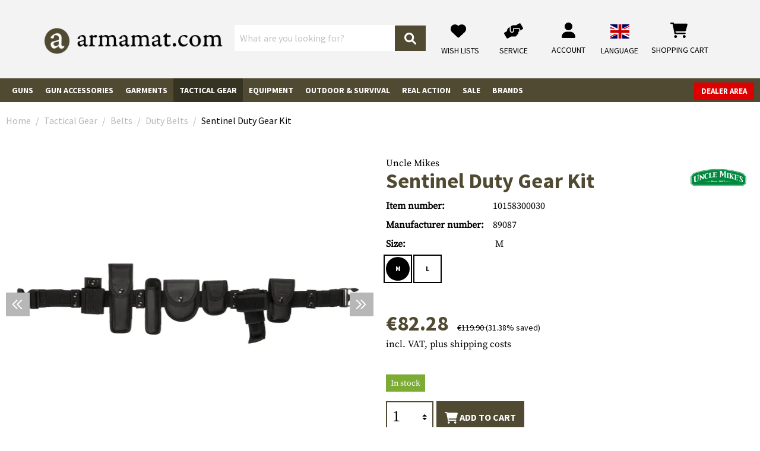

--- FILE ---
content_type: text/html; charset=UTF-8
request_url: https://www.armamat.com/en/p/sentinel-duty-gear-kit-101583/
body_size: 65725
content:
<!DOCTYPE html><html lang="en-GB" itemscope="itemscope" itemtype="https://schema.org/WebPage"><head><meta charset="utf-8"><meta name="viewport" content="width=device-width, initial-scale=1, shrink-to-fit=no"><meta name="author" content=""/><meta name="robots" content="index,follow"/><meta name="revisit-after" content="15 days"/><meta name="keywords" content=""/><meta name="description" content="Der Sentinel Duty Gear Kit ist ein komplett ausgerüsteter Einsatzgurt des namhaften Hersteller Uncle Mike. Folgende Artikel sind darin enthalten:1 Einsatzgürtel (5 cm Breit)1 Funkgerätetasche (Universal)1 Handschuh / Pagertasche1 Schlüsselhalter1 Schlags…"/><meta property="og:type" content="product"/><meta property="og:site_name" content="Armamat"/><meta property="og:url" content="https://www.armamat.com/en/p/sentinel-duty-gear-kit-101583/"/><meta property="og:title" content="Uncle Mikes Sentinel Duty Gear Kit (2026) - Armamat"/><meta property="og:description" content="Der Sentinel Duty Gear Kit ist ein komplett ausgerüsteter Einsatzgurt des namhaften Hersteller Uncle Mike. Folgende Artikel sind darin enthalten:1 Einsatzgürtel (5 cm Breit)1 Funkgerätetasche (Universal)1 Handschuh / Pagertasche1 Schlüsselhalter1 Schlags…"/><meta property="og:image" content="https://res.cloudinary.com/tmh-trading-gmbh/image/private/s--O2tnfBhG--/c_fit,h_420,w_600/f_auto/q_auto/webshop/media/3d/de/43/1693485981/101583000_1?_a=AAFIKBs"/><meta property="product:brand" content="Uncle Mikes"/><meta property="product:price:amount" content="82.28"/><meta property="product:price:currency" content="EUR"/><meta property="product:product_link" content="https://www.armamat.com/en/p/sentinel-duty-gear-kit-10158300030/"/><meta name="twitter:card" content="product"/><meta name="twitter:site" content="Armamat"/><meta name="twitter:title" content="Uncle Mikes Sentinel Duty Gear Kit (2026) - Armamat"/><meta name="twitter:description" content="Der Sentinel Duty Gear Kit ist ein komplett ausgerüsteter Einsatzgurt des namhaften Hersteller Uncle Mike. Folgende Artikel sind darin enthalten:1 Einsatzgürtel (5 cm Breit)1 Funkgerätetasche (Universal)1 Handschuh / Pagertasche1 Schlüsselhalter1 Schlags…"/><meta name="twitter:image" content="https://res.cloudinary.com/tmh-trading-gmbh/image/private/s--O2tnfBhG--/c_fit,h_420,w_600/f_auto/q_auto/webshop/media/3d/de/43/1693485981/101583000_1?_a=AAFIKBs"/><meta itemprop="copyrightHolder" content="Armamat"/><meta itemprop="copyrightYear" content=""/><meta itemprop="isFamilyFriendly" content="false"/><meta itemprop="image" content="https://res.cloudinary.com/tmh-trading-gmbh/image/private/s--XVLx0VLz--/webshop/media/19/65/54/1665501166/armamat-logo.png?_a=AAFIKBs"/><link rel="alternate" hreflang="de-AT" href="https://www.armamat.at/de-at/p/sentinel-duty-gear-kit-101583/" /><link rel="alternate" hreflang="de-DE" href="https://www.armamat.de/de-de/p/sentinel-duty-gear-kit-101583/" /><link rel="alternate" hreflang="pl-PL" href="https://www.armamat.pl/pl-pl/p/sentinel-duty-gear-kit-101583/" /><link rel="alternate" hreflang="en-GB" href="https://www.armamat.co.uk/en-gb/p/sentinel-duty-gear-kit-101583/" /><link rel="alternate" hreflang="x-default" href="https://www.armamat.com/en/p/sentinel-duty-gear-kit-101583/" /><link rel="alternate" hreflang="en" href="https://www.armamat.com/en/p/sentinel-duty-gear-kit-101583/" /><link rel="alternate" hreflang="en-ES" href="https://www.armamat.es/en/p/sentinel-duty-gear-kit-101583/" /><link rel="alternate" hreflang="en-IT" href="https://www.armamat.it/en/p/sentinel-duty-gear-kit-101583/" /><link rel="alternate" hreflang="fr-FR" href="https://www.armamat.fr/fr-fr/p/sentinel-duty-gear-kit-101583/" /><link rel="alternate" hreflang="de-CH" href="https://www.armamat.ch/de-ch/p/sentinel-duty-gear-kit-101583/" /><link rel="alternate" hreflang="en-CH" href="https://www.armamat.ch/en-ch/p/sentinel-duty-gear-kit-101583/" /><link rel="alternate" hreflang="fr-CH" href="https://www.armamat.ch/fr-ch/p/sentinel-duty-gear-kit-101583/" /><link rel="shortcut icon" href="https://res.cloudinary.com/tmh-trading-gmbh/image/private/s--3oBZ_e1e--/webshop/media/b1/4d/10/1646820097/favicon_armamat.ico?_a=AAFIKBs"><link rel="canonical" href="https://www.armamat.com/en/p/sentinel-duty-gear-kit-101583/"/><title itemprop="name">Uncle Mikes Sentinel Duty Gear Kit (2026) - Armamat</title><link rel="stylesheet" href="https://cdn.armamat.com/theme/45d6c371f437f4675f2ea4e3ae75f91f/css/all.css?1764679959984339"> <script>window.sentryConfig={environment:'prod',release:'cf8ae13be-20251202134049',dsn:'https://11ac40cf37014979b2f617440dd05771@sentry.vonaffenfels.de/20',sampleRate:0,ignoreErrors:["Cannot read properties of null (reading 'setOptions')"],};window.features={"V6_5_0_0":false,"v6.5.0.0":false,"PERFORMANCE_TWEAKS":true,"performance.tweaks":true,"FEATURE_NEXT_1797":false,"feature.next.1797":false,"FEATURE_NEXT_16710":false,"feature.next.16710":false,"FEATURE_NEXT_13810":false,"feature.next.13810":false,"FEATURE_NEXT_13250":false,"feature.next.13250":false,"FEATURE_NEXT_17276":false,"feature.next.17276":false,"FEATURE_NEXT_16151":true,"feature.next.16151":true,"FEATURE_NEXT_16155":false,"feature.next.16155":false,"FEATURE_NEXT_19501":false,"feature.next.19501":false,"FEATURE_NEXT_15053":false,"feature.next.15053":false,"FEATURE_NEXT_18215":false,"feature.next.18215":false,"FEATURE_NEXT_15815":false,"feature.next.15815":false,"FEATURE_NEXT_14699":true,"feature.next.14699":true,"FEATURE_NEXT_15707":false,"feature.next.15707":false,"FEATURE_NEXT_14360":false,"feature.next.14360":false,"FEATURE_NEXT_15172":false,"feature.next.15172":false,"FEATURE_NEXT_14001":false,"feature.next.14001":false,"FEATURE_NEXT_7739":false,"feature.next.7739":false,"FEATURE_NEXT_16200":false,"feature.next.16200":false,"FEATURE_NEXT_13410":true,"feature.next.13410":true,"FEATURE_NEXT_15917":true,"feature.next.15917":true,"FEATURE_NEXT_15957":false,"feature.next.15957":false,"FEATURE_NEXT_13601":false,"feature.next.13601":false,"FEATURE_NEXT_16992":false,"feature.next.16992":false,"FEATURE_NEXT_7530":false,"feature.next.7530":false,"FEATURE_NEXT_16824":false,"feature.next.16824":false,"FEATURE_NEXT_16271":false,"feature.next.16271":false,"FEATURE_NEXT_15381":false,"feature.next.15381":false,"FEATURE_NEXT_17275":false,"feature.next.17275":false,"FEATURE_NEXT_17016":false,"feature.next.17016":false,"FEATURE_NEXT_16236":false,"feature.next.16236":false,"FEATURE_NEXT_16640":false,"feature.next.16640":false,"FEATURE_NEXT_17858":false,"feature.next.17858":false,"FEATURE_NEXT_6758":false,"feature.next.6758":false,"FEATURE_NEXT_19048":false,"feature.next.19048":false,"FEATURE_NEXT_19822":false,"feature.next.19822":false,"FEATURE_NEXT_18129":false,"feature.next.18129":false,"FEATURE_NEXT_19163":false,"feature.next.19163":false,"FEATURE_NEXT_18187":false,"feature.next.18187":false,"FEATURE_NEXT_17978":false,"feature.next.17978":false,"FEATURE_NEXT_11634":false,"feature.next.11634":false,"FEATURE_NEXT_21547":false,"feature.next.21547":false,"FEATURE_NEXT_22900":false,"feature.next.22900":false};window.cloudName='tmh-trading-gmbh';window.swStorefrontUrl='https://www.armamat.com/en';window.ga4customScript=`!function(){"use strict";function l(e){for(var t=e,r=0,n=document.cookie.split(";");r<n.length;r++){var o=n[r].split("=");if(o[0].trim()===t)return o[1]}}function s(e){return localStorage.getItem(e)}function u(e){return window[e]}function A(e,t){e=document.querySelector(e);return t?null==e?void 0:e.getAttribute(t):null==e?void 0:e.textContent}var e=window,t=document,r="script",n="dataLayer",o="https://" + window.location.host.replace("www.", "sst."),a="",i="qpwowulmf",c="dabzup8=aWQ9R1RNLUs0UFFDTlIy&page=1",g="stapeUserId",v="",E="",d=!1;try{var d=!!g&&(m=navigator.userAgent,!!(m=new RegExp("Version/([0-9._]+)(.*Mobile)?.*Safari.*").exec(m)))&&16.4<=parseFloat(m[1]),f="stapeUserId"===g,I=d&&!f?function(e,t,r){void 0===t&&(t="");var n={cookie:l,localStorage:s,jsVariable:u,cssSelector:A},t=Array.isArray(t)?t:[t];if(e&&n[e])for(var o=n[e],a=0,i=t;a<i.length;a++){var c=i[a],c=r?o(c,r):o(c);if(c)return c}else console.warn("invalid uid source",e)}(g,v,E):void 0;d=d&&(!!I||f)}catch(e){console.error(e)}var m=e,g=(m[n]=m[n]||[],m[n].push({"gtm.start":(new Date).getTime(),event:"gtm.js"}),t.getElementsByTagName(r)[0]),v=I?"&bi="+encodeURIComponent(I):"",E=t.createElement(r),f=(d&&(i=8<i.length?i.replace(/([a-z]{8}$)/,"kp$1"):"kp"+i),!d&&a?a:o);E.async=!0,E.src=f+"/"+i+".js?"+c+v,null!=(e=g.parentNode)&&e.insertBefore(E,g)}();`;window.googleReCaptchaV2Active=true;window.useDefaultCookieConsent=true;window.activeNavigationId='683812af24f344df88efd1490bd8f5a3';window.router={'frontend.cart.offcanvas':'/en/checkout/offcanvas','frontend.cookie.offcanvas':'/en/cookie/offcanvas','frontend.checkout.finish.page':'/en/cf/finish/','frontend.checkout.info':'/en/widgets/checkout/info','frontend.menu.offcanvas':'/en/widgets/menu/offcanvas','frontend.cms.page':'/en/widgets/cms','frontend.cms.navigation.page':'/en/widgets/cms/navigation','frontend.account.addressbook':'/en/widgets/account/address-book','frontend.csrf.generateToken':'/en/csrf/generate','frontend.country.country-data':'/en/country/country-state-data','frontend.store-api.proxy':'/en/_proxy/store-api',};window.storeApiProxyToken='6d30.Y0t1aOrrAfzckTNGO96iDHuoc8Z6Dx8zbytM1X1GNOg.KCkeMaWIW4msy14IQ7DIRyTqOqgxf2tpBU10rR40etAgBk1f3I5mtbDweg';window.salesChannelId='bbb04e92476c46fda567b7deecc03dd7';window.breakpoints={"xs":0,"sm":576,"md":768,"lg":992,"xl":1200};window.csrf={'enabled':'1','mode':'twig'};</script> <script type="application/ld+json"> [{"@context":"https:\/\/schema.org\/","@type":"Product","name":"Sentinel Duty Gear Kit","description":"Der Sentinel Duty Gear Kit ist ein komplett ausger\u00fcsteter Einsatzgurt des namhaften Hersteller Uncle Mike. Folgende Artikel sind darin enthalten:<br><br>1 Einsatzg\u00fcrtel (5 cm Breit)<br>1 Funkger\u00e4tetasche (Universal)<br>1 Handschuh \/ Pagertasche<br>1 Schl\u00fcsselhalter<br>1 Schlagstocketui f\u00fcr 21\" Baton<br>1 Handschellentasche<br>1 Mk 3 Pfefferspraytasche<br>1 Taschenlampentasche (z.B. Streamlight Stinger)<br>4 Belt Keeper<br><br>L\u00e4nge: 81 bis 91 cm","image":["https:\/\/res.cloudinary.com\/tmh-trading-gmbh\/image\/private\/s--7H74X9aP--\/webshop\/media\/3d\/de\/43\/1693485981\/101583000_1.jpg?_a=AAFIKBs","https:\/\/res.cloudinary.com\/tmh-trading-gmbh\/image\/private\/s--9wxFO0qe--\/webshop\/media\/5b\/3d\/d8\/1693485983\/101583000_2.jpg?_a=AAFIKBs"],"brand":{"@type":"Brand","name":"Uncle Mikes"},"gtin13":"0043699890873","weight":1.019,"height":140,"width":160,"depth":385,"releaseDate":{"date":"2023-07-01 00:00:00.000000","timezone_type":3,"timezone":"UTC"},"offers":[{"@type":"Offer","price":82.28,"priceCurrency":"EUR","productId":"debf6b0d3cee41bcab573d8a5800e6ba","sku":"10158300030","availability":"https:\/\/schema.org\/InStock"}]}] </script><link rel="preload" as="image" imagesrcset="https://res.cloudinary.com/tmh-trading-gmbh/private_images/s--O2tnfBhG--/c_fit,h_420,w_600/f_auto/q_auto/webshop/media/3d/de/43/1693485981/101583000_1/uncle_mikes_sentinel_duty_gear_kit?_a=AAFIKBs 1x, https://res.cloudinary.com/tmh-trading-gmbh/private_images/s--RuiKhoAJ--/c_fit,h_420,w_600/dpr_2/f_auto/q_auto/webshop/media/3d/de/43/1693485981/101583000_1/uncle_mikes_sentinel_duty_gear_kit?_a=AAFIKBs 2x" media="(min-width: 1200px)"/><link rel="preload" as="image" imagesrcset="https://res.cloudinary.com/tmh-trading-gmbh/private_images/s--O2tnfBhG--/c_fit,h_420,w_600/f_auto/q_auto/webshop/media/3d/de/43/1693485981/101583000_1/uncle_mikes_sentinel_duty_gear_kit?_a=AAFIKBs 1x, https://res.cloudinary.com/tmh-trading-gmbh/private_images/s--RuiKhoAJ--/c_fit,h_420,w_600/dpr_2/f_auto/q_auto/webshop/media/3d/de/43/1693485981/101583000_1/uncle_mikes_sentinel_duty_gear_kit?_a=AAFIKBs 2x" media="(min-width: 992px) and (max-width: 1199.9px)"/><link rel="preload" as="image" imagesrcset="https://res.cloudinary.com/tmh-trading-gmbh/private_images/s--Ryx96Zar--/c_fit,h_560,w_800/f_auto/q_auto/webshop/media/3d/de/43/1693485981/101583000_1/uncle_mikes_sentinel_duty_gear_kit?_a=AAFIKBs 1x, https://res.cloudinary.com/tmh-trading-gmbh/private_images/s--_QivTf7z--/c_fit,h_560,w_800/dpr_2/f_auto/q_auto/webshop/media/3d/de/43/1693485981/101583000_1/uncle_mikes_sentinel_duty_gear_kit?_a=AAFIKBs 2x" media="(min-width: 768px) and (max-width: 991.9px)"/><link rel="preload" as="image" imagesrcset="https://res.cloudinary.com/tmh-trading-gmbh/private_images/s--Ryx96Zar--/c_fit,h_560,w_800/f_auto/q_auto/webshop/media/3d/de/43/1693485981/101583000_1/uncle_mikes_sentinel_duty_gear_kit?_a=AAFIKBs 1x, https://res.cloudinary.com/tmh-trading-gmbh/private_images/s--_QivTf7z--/c_fit,h_560,w_800/dpr_2/f_auto/q_auto/webshop/media/3d/de/43/1693485981/101583000_1/uncle_mikes_sentinel_duty_gear_kit?_a=AAFIKBs 2x" media="(min-width: 576px) and (max-width: 767.9px)"/><link rel="preload" as="image" imagesrcset="https://res.cloudinary.com/tmh-trading-gmbh/private_images/s--O2tnfBhG--/c_fit,h_420,w_600/f_auto/q_auto/webshop/media/3d/de/43/1693485981/101583000_1/uncle_mikes_sentinel_duty_gear_kit?_a=AAFIKBs 1x, https://res.cloudinary.com/tmh-trading-gmbh/private_images/s--RuiKhoAJ--/c_fit,h_420,w_600/dpr_2/f_auto/q_auto/webshop/media/3d/de/43/1693485981/101583000_1/uncle_mikes_sentinel_duty_gear_kit?_a=AAFIKBs 2x" media="(min-width: 0px) and (max-width: 575.9px)"/><script > window.ga4CustomUrl =''; </script><script > window.googleAnalyticsEnabled = false; window.googleAdsEnabled = false; window.ga4Enabled = false; window.googleTagEnabled = false; window.metaAdsEnabled = false; window.microsoftAdsEnabled = false; window.pinterestAdsEnabled = false; window.tiktokAdsEnabled = false; window.ga4CookieConfig ='standardCookies'; window.generateLeadValue ='1'; window.ga4Currency ='EUR'; </script><script > window.ga4TagId =''; window.dataLayer = window.dataLayer || []; window.googleTagEnabled = true; window.ga4Enabled = true; window.ga4controllerName ='product'; window.ga4controllerAction ='index'; window.ga4activeNavigationId ='debf6b0d3cee41bcab573d8a5800e6ba'; window.ga4activeNavigationName ='Duty Belts'; window.ga4affiliation ='Armamat'; window.ga4salesChannelName ='Armamat'; window.ga4salesChannelId ='bbb04e92476c46fda567b7deecc03dd7'; if (localStorage.getItem("ga4UserId")) window.ga4UserId = localStorage.getItem("ga4UserId"); if (localStorage.getItem("ga4CustomerLifetimeValue")) window.ga4CustomerLifetimeValue = localStorage.getItem("ga4CustomerLifetimeValue"); if (localStorage.getItem("ga4CustomerOrderCount")) window.ga4CustomerOrderCount = localStorage.getItem("ga4CustomerOrderCount"); window.ga4upCoupon = false; window.ga4gpCoupon = false; window.customTagManager = true; window.ga4AdvancedConsentMode = false; window.ga4ActiveConsentMode = true; window.metaAdsEnabled = true; window.microsoftAdsEnabled = true; window.pinterestAdsEnabled = true; window.tiktokAdsEnabled = true; </script><script > window.googleAnalyticsEnabled = true; </script><script > window.ga4Guest = false; </script><script > window.ga4UserLoggedIn = false; if (localStorage.getItem("loginSent")) localStorage.removeItem("loginSent"); if (localStorage.getItem("signUpSent")) localStorage.removeItem("signUpSent"); </script><script > window.ga4Product = {}; </script><script > window.ga4Product['debf6b0d3cee41bcab573d8a5800e6ba'] = { item_id: '10158300030', item_name: 'Sentinel Duty Gear Kit', item_variant: 'Color NoColor - Size M ', item_brand: 'Uncle Mikes', currency: 'EUR', price: '82.28', extra: { minPurchase: '1', shopware_id: 'debf6b0d3cee41bcab573d8a5800e6ba', realPrice: '119.9', item_startPrice: '82.28', item_hasGraduatedPrice: '1', taxRate: '20', cheapest: '82.28', parentId: '6979081522c14f4182337693b7334fc7' } }; window.ga4Product['debf6b0d3cee41bcab573d8a5800e6ba']['item_list_id'] ='product'; window.ga4Product['debf6b0d3cee41bcab573d8a5800e6ba']['item_list_name'] ='product'; window.ga4Product['debf6b0d3cee41bcab573d8a5800e6ba']['item_category'] ='Airsoftzone'; window.ga4Product['debf6b0d3cee41bcab573d8a5800e6ba']['item_category2'] ='Airsoft Gear'; window.ga4Product['debf6b0d3cee41bcab573d8a5800e6ba']['item_category3'] ='Belts'; window.ga4Product['debf6b0d3cee41bcab573d8a5800e6ba']['item_category4'] ='Battle Belts'; window.ga4Product['debf6b0d3cee41bcab573d8a5800e6ba']['item_category5'] ='Law Enforcement &amp; Duty Belts'; </script><script src='https://www.google.com/recaptcha/api.js' defer></script><script src="https://cdn.armamat.com/theme/45d6c371f437f4675f2ea4e3ae75f91f/js/all.js?17646799591338694" defer></script><script src="https://cdn.armamat.com/theme/45d6c371f437f4675f2ea4e3ae75f91f/js/vendor.js?1764679959548835" defer></script></head><body class="is-ctl-product is-act-index is-instance-eu"><header class="header-main fixed-top" data-small-sticky-header="true"><div class="container-fluid header-container" data-form-scroll-header="true"><div class="row align-items-center header-row"><div class="col-auto desktop-nav-toggle-col"> <button class="btn nav-main-toggle-btn header-actions-btn" type="button" aria-label="Menu"> <span class="icon icon-bars"><svg xmlns="http://www.w3.org/2000/svg" viewBox="0 0 448 512"><path d="M0 88C0 74.75 10.75 64 24 64H424C437.3 64 448 74.75 448 88C448 101.3 437.3 112 424 112H24C10.75 112 0 101.3 0 88zM0 248C0 234.7 10.75 224 24 224H424C437.3 224 448 234.7 448 248C448 261.3 437.3 272 424 272H24C10.75 272 0 261.3 0 248zM424 432H24C10.75 432 0 421.3 0 408C0 394.7 10.75 384 24 384H424C437.3 384 448 394.7 448 408C448 421.3 437.3 432 424 432z"/></svg></span> <span class="menu-label">Menu</span> </button> </div><div class="col-12 col-lg-auto header-logo-col"><div class="header-logo-main"><a class="header-logo-main-link" href="https://www.armamat.com/" title="Go to home page"><picture title="Armamat" alt="Armamat Logo" data-thumbnail-sizes="{&quot;xl&quot;:{&quot;width&quot;:360,&quot;height&quot;:76,&quot;mode&quot;:&quot;fit&quot;},&quot;lg&quot;:{&quot;width&quot;:300,&quot;height&quot;:62,&quot;mode&quot;:&quot;fit&quot;},&quot;md&quot;:{&quot;width&quot;:300,&quot;height&quot;:62,&quot;mode&quot;:&quot;fit&quot;},&quot;sm&quot;:{&quot;width&quot;:300,&quot;height&quot;:62,&quot;mode&quot;:&quot;fit&quot;},&quot;xs&quot;:{&quot;width&quot;:300,&quot;height&quot;:62,&quot;mode&quot;:&quot;fit&quot;}}"><source srcset="https://res.cloudinary.com/tmh-trading-gmbh/image/private/s--jqgX0oRE--/c_fit,h_76,w_360/f_auto/q_auto/webshop/media/19/65/54/1665501166/armamat-logo?_a=AAFIKBs 1x, https://res.cloudinary.com/tmh-trading-gmbh/image/private/s--fwGtsyDr--/c_fit,h_76,w_360/dpr_2/f_auto/q_auto/webshop/media/19/65/54/1665501166/armamat-logo?_a=AAFIKBs 2x" media="(min-width: 1200px)"><source srcset="https://res.cloudinary.com/tmh-trading-gmbh/image/private/s--_Q9SZMCe--/c_fit,h_62,w_300/f_auto/q_auto/webshop/media/19/65/54/1665501166/armamat-logo?_a=AAFIKBs 1x, https://res.cloudinary.com/tmh-trading-gmbh/image/private/s--9Mc8qI_S--/c_fit,h_62,w_300/dpr_2/f_auto/q_auto/webshop/media/19/65/54/1665501166/armamat-logo?_a=AAFIKBs 2x" media="(min-width: 992px)"><source srcset="https://res.cloudinary.com/tmh-trading-gmbh/image/private/s--_Q9SZMCe--/c_fit,h_62,w_300/f_auto/q_auto/webshop/media/19/65/54/1665501166/armamat-logo?_a=AAFIKBs 1x, https://res.cloudinary.com/tmh-trading-gmbh/image/private/s--9Mc8qI_S--/c_fit,h_62,w_300/dpr_2/f_auto/q_auto/webshop/media/19/65/54/1665501166/armamat-logo?_a=AAFIKBs 2x" media="(min-width: 768px)"><source srcset="https://res.cloudinary.com/tmh-trading-gmbh/image/private/s--_Q9SZMCe--/c_fit,h_62,w_300/f_auto/q_auto/webshop/media/19/65/54/1665501166/armamat-logo?_a=AAFIKBs 1x, https://res.cloudinary.com/tmh-trading-gmbh/image/private/s--9Mc8qI_S--/c_fit,h_62,w_300/dpr_2/f_auto/q_auto/webshop/media/19/65/54/1665501166/armamat-logo?_a=AAFIKBs 2x" media="(min-width: 576px)"><source srcset="https://res.cloudinary.com/tmh-trading-gmbh/image/private/s--_Q9SZMCe--/c_fit,h_62,w_300/f_auto/q_auto/webshop/media/19/65/54/1665501166/armamat-logo?_a=AAFIKBs 1x, https://res.cloudinary.com/tmh-trading-gmbh/image/private/s--9Mc8qI_S--/c_fit,h_62,w_300/dpr_2/f_auto/q_auto/webshop/media/19/65/54/1665501166/armamat-logo?_a=AAFIKBs 2x" media="(min-width: 0px)"><img src="https://res.cloudinary.com/tmh-trading-gmbh/image/private/s--jqgX0oRE--/c_fit,h_76,w_360/f_auto/q_auto/webshop/media/19/65/54/1665501166/armamat-logo?_a=AAFIKBs" class="header-logo-picture"title="Armamat"alt="Armamat Logo" width="360" height="76"></picture></a></div></div><div class="col-12 order-2 col-xl order-xl-1 header-search-col"><div class="row"><div class="col"><div class="collapse" id="searchCollapse"><div class="header-search"><form action="/en/search" method="get" data-search-form="true" data-search-widget-options='{&quot;searchWidgetMinChars&quot;:2}' data-url="/en/suggest?search=" class="header-search-form"><div class="input-group"><input type="search" name="search" class="form-control header-search-input" autocomplete="off" autocapitalize="off" placeholder="What are you looking for?" aria-label="What are you looking for?" value=""><div class="input-group-append"> <button type="submit" class="btn header-search-btn" aria-label="Search"> <span class="header-search-icon"> <span class="icon icon-magnifying-glass"><svg xmlns="http://www.w3.org/2000/svg" viewBox="0 0 512 512"><path d="M500.3 443.7l-119.7-119.7c27.22-40.41 40.65-90.9 33.46-144.7C401.8 87.79 326.8 13.32 235.2 1.723C99.01-15.51-15.51 99.01 1.724 235.2c11.6 91.64 86.08 166.7 177.6 178.9c53.8 7.189 104.3-6.236 144.7-33.46l119.7 119.7c15.62 15.62 40.95 15.62 56.57 0C515.9 484.7 515.9 459.3 500.3 443.7zM79.1 208c0-70.58 57.42-128 128-128s128 57.42 128 128c0 70.58-57.42 128-128 128S79.1 278.6 79.1 208z"/></svg></span> </span> </button> </div></div></form></div></div></div></div></div><div class="col-12 order-1 col-lg-auto order-xl-2 ml-auto header-actions-col"><div class="row no-gutters"><div class="col d-lg-none"><div class="menu-button"> <button class="btn nav-main-toggle-btn header-actions-btn" type="button" data-offcanvas-menu="true" aria-label="Menu"> <span class="icon icon-stack"><svg xmlns="http://www.w3.org/2000/svg" xmlns:xlink="http://www.w3.org/1999/xlink" width="24" height="24" viewBox="0 0 24 24"><defs><path d="M3 13c-.5523 0-1-.4477-1-1s.4477-1 1-1h18c.5523 0 1 .4477 1 1s-.4477 1-1 1H3zm0-7c-.5523 0-1-.4477-1-1s.4477-1 1-1h18c.5523 0 1 .4477 1 1s-.4477 1-1 1H3zm0 14c-.5523 0-1-.4477-1-1s.4477-1 1-1h18c.5523 0 1 .4477 1 1s-.4477 1-1 1H3z" id="icons-default-stack" /></defs><use xlink:href="#icons-default-stack" fill="#758CA3" fill-rule="evenodd" /></svg></span> <span class="menu-label"> Menu </span> </button> </div></div><div class="col-auto d-xl-none search-toggle-col"><div class="search-toggle"> <button class="btn header-actions-btn search-toggle-btn js-search-toggle-btn collapsed" type="button" data-toggle="collapse" data-target="#searchCollapse" aria-expanded="false" aria-controls="searchCollapse" aria-label="Search"> <span class="icon icon-magnifying-glass"><svg xmlns="http://www.w3.org/2000/svg" viewBox="0 0 512 512"><path d="M500.3 443.7l-119.7-119.7c27.22-40.41 40.65-90.9 33.46-144.7C401.8 87.79 326.8 13.32 235.2 1.723C99.01-15.51-15.51 99.01 1.724 235.2c11.6 91.64 86.08 166.7 177.6 178.9c53.8 7.189 104.3-6.236 144.7-33.46l119.7 119.7c15.62 15.62 40.95 15.62 56.57 0C515.9 484.7 515.9 459.3 500.3 443.7zM79.1 208c0-70.58 57.42-128 128-128s128 57.42 128 128c0 70.58-57.42 128-128 128S79.1 278.6 79.1 208z"/></svg></span> <span class="menu-label"> Search </span> </button> </div></div><div class="col-auto d-none d-lg-block"><a class="btn service-menu d-block text-center" href="/en/wishlist/index"> <span class="icon icon-heart"><svg xmlns="http://www.w3.org/2000/svg" viewBox="0 0 512 512"><path d="M0 190.9V185.1C0 115.2 50.52 55.58 119.4 44.1C164.1 36.51 211.4 51.37 244 84.02L256 96L267.1 84.02C300.6 51.37 347 36.51 392.6 44.1C461.5 55.58 512 115.2 512 185.1V190.9C512 232.4 494.8 272.1 464.4 300.4L283.7 469.1C276.2 476.1 266.3 480 256 480C245.7 480 235.8 476.1 228.3 469.1L47.59 300.4C17.23 272.1 .0003 232.4 .0003 190.9L0 190.9z"/></svg></span> <span class="menu-label"> Wish lists </span> </a></div><div class="col-auto"><div class="service-menu"><a class="btn d-block text-center" href="https://www.armamat.com/en/i/service/"> <span class="icon icon-handshake-angle"><svg xmlns="http://www.w3.org/2000/svg" viewBox="0 0 640 512"><path d="M488 191.1h-152l.0001 51.86c.0001 37.66-27.08 72-64.55 75.77c-43.09 4.333-79.45-29.42-79.45-71.63V126.4l-24.51 14.73C123.2 167.8 96.04 215.7 96.04 267.5L16.04 313.8c-15.25 8.751-20.63 28.38-11.75 43.63l80 138.6c8.875 15.25 28.5 20.5 43.75 11.75l103.4-59.75h136.6c35.25 0 64-28.75 64-64c26.51 0 48-21.49 48-48V288h8c13.25 0 24-10.75 24-24l.0001-48C512 202.7 501.3 191.1 488 191.1zM635.7 154.5l-79.95-138.6c-8.875-15.25-28.5-20.5-43.75-11.75l-103.4 59.75h-62.57c-37.85 0-74.93 10.61-107.1 30.63C229.7 100.4 224 110.6 224 121.6l-.0004 126.4c0 22.13 17.88 40 40 40c22.13 0 40-17.88 40-40V159.1h184c30.93 0 56 25.07 56 56v28.5l80-46.25C639.3 189.4 644.5 169.8 635.7 154.5z"/></svg></span> <span class="menu-label"> Service </span> </a></div></div><div class="col-auto"><div class="account-menu"><div class="dropdown"> <button class="btn account-menu-btn header-actions-btn" type="button" id="accountWidget" data-offcanvas-account-menu="true" data-toggle="dropdown" aria-haspopup="true" aria-expanded="false" aria-label="My account" title="My account"> <span class="icon icon-user"><svg xmlns="http://www.w3.org/2000/svg" viewBox="0 0 448 512"><path d="M224 256c70.7 0 128-57.31 128-128s-57.3-128-128-128C153.3 0 96 57.31 96 128S153.3 256 224 256zM274.7 304H173.3C77.61 304 0 381.6 0 477.3c0 19.14 15.52 34.67 34.66 34.67h378.7C432.5 512 448 496.5 448 477.3C448 381.6 370.4 304 274.7 304z"/></svg></span> <span class="menu-label"> Account </span> </button> <div class="dropdown-menu dropdown-menu-right account-menu-dropdown js-account-menu-dropdown" aria-labelledby="accountWidget"> <button class="d-md-none btn offcanvas-close js-offcanvas-close sticky-top"> <span class="icon icon-x icon-sm"><svg xmlns="http://www.w3.org/2000/svg" xmlns:xlink="http://www.w3.org/1999/xlink" width="24" height="24" viewBox="0 0 24 24"><defs><path d="m10.5858 12-7.293-7.2929c-.3904-.3905-.3904-1.0237 0-1.4142.3906-.3905 1.0238-.3905 1.4143 0L12 10.5858l7.2929-7.293c.3905-.3904 1.0237-.3904 1.4142 0 .3905.3906.3905 1.0238 0 1.4143L13.4142 12l7.293 7.2929c.3904.3905.3904 1.0237 0 1.4142-.3906.3905-1.0238.3905-1.4143 0L12 13.4142l-7.2929 7.293c-.3905.3904-1.0237.3904-1.4142 0-.3905-.3906-.3905-1.0238 0-1.4143L10.5858 12z" id="icons-default-x" /></defs><use xlink:href="#icons-default-x" fill="#758CA3" fill-rule="evenodd" /></svg></span> Close menu </button> <div class="offcanvas-content-container"><div class="account-menu"><div class="dropdown-header account-menu-header"> End customer and dealer login </div><form class="login-form" action="/en/account/login" method="post" data-form-csrf-handler="true" data-form-validation="true"><input type="hidden" name="_csrf_token" value="401.AsVbJ3PHYLmQABlU_IBrjkFptplDd-lVYQ_Tifm_4bk.UvBsfj7zA-PDOF1hpPYnxyAmgNgTRaYiWUinzbDtj8wwizFJNKpZ-vlvag"><input name="redirectTo" type="hidden" value="frontend.account.home.page"/><input name="redirectParameters[productId]" type="hidden" value="6979081522c14f4182337693b7334fc7"><div class="account-menu-login"><div class="row mb-2"><div class="col-12 col-sm-10 col-md-8 no-gutters"><input type="email" class="form-control" name="username" placeholder="E-mail address" required></div></div><div class="row no-gutters mb-2"><div class="col-12 col-sm-10 col-md-8"><input type="password" name="password" class="form-control" placeholder="Password"></div><div class="col-12 col-md-4 mt-2 mt-md-0"> <button type="submit" title="Log in" class="btn btn-primary account-menu-login-button"> Login </button> </div></div><p> Have you forgotten your password? <a href="https://www.armamat.com/en/account/recover">Click here</a> to reset it. </p></div><div class="row"><div class="col-12 col-md-6"><div class="account-menu-customer"><div class="dropdown-header account-menu-header"> Registration as an end customer </div></div><p> Don&#039;t have an account yet? Register now. </p><a class="btn btn-primary account-menu-register-button" href="/en/account/login"> Log in </a></div><div class="col-12 col-md-6"><div class="account-menu-dealer"><div class="dropdown-header account-menu-header"> Dealer Account </div><p> If you would like to become a dealer, click on the button below to get all the relevant information. </p><a class="btn btn-dealer account-menu-register-button" href="https://www.armamat.com/en/c/dealer-area/"> Become a dealer </a></div></div></div></form></div></div></div></div></div></div><div class="col-auto"><div class="language-menu position-relative"><div class="col-auto" data-language-widget="true"><div class="languages-menu dropdown"> <button class="btn header-actions-btn dropdown-toggle" type="button" id="languagesDropdown-top-bar" aria-haspopup="true" aria-expanded="false"> <span class="top-bar-nav-text"> en </span> <div title="English" class="top-bar-list-icon position-relative language-flag language-en"></div> <span class="menu-label"> Language </span> </button> <div class="top-bar-list dropdown-menu dropdown-menu-right language-dropdown-menu" aria-labelledby="languagesDropdown-top-bar"><form method="post" action="/en/checkout/language" class="language-form" data-form-auto-submit="true"><input name="redirectTo" type="hidden" value="frontend.detail.page"/><input name="redirectParameters[productId]" type="hidden" value="6979081522c14f4182337693b7334fc7"><input type="hidden" name="_csrf_token" value="5f4ff78c5e1b944dd25817f23a.2Ys31eZO-tUcXYjaziJwZtihpG5En7YkctUKQh-NJQg.ssFmvMt-nr0xEvyv_xYHPLHXzQkw09l1E-VYK33jbDyo0WGWhRnNunA_6w"><div class="row"><div class="col-12"><div class="language-menu-language"><div class="dropdown-header language-menu-header"> Select language </div></div></div><div class="row"><div class="top-bar-list-item dropdown-item" title=""> <label class="top-bar-list-label" for="top-bar-2fbb5fe2e29a4d70aa5854ce7ce3e20b"><input id="top-bar-2fbb5fe2e29a4d70aa5854ce7ce3e20b" class="top-bar-list-radio" value="2fbb5fe2e29a4d70aa5854ce7ce3e20b" name="languageId" type="radio"><div class="top-bar-list-icon language-flag language-de" title="German"></div> DE </label></div><div class="top-bar-list-item dropdown-item item-checked" title=""> <label class="top-bar-list-label" for="top-bar-e0a910e12d9e4172841d92aed3621e5d"><input id="top-bar-e0a910e12d9e4172841d92aed3621e5d" class="top-bar-list-radio" value="e0a910e12d9e4172841d92aed3621e5d" name="languageId" type="radio" checked><div class="top-bar-list-icon language-flag language-en" title="English"></div> EN </label></div><div class="top-bar-list-item dropdown-item" title=""> <label class="top-bar-list-label" for="top-bar-e46747227c6044b1b63e1613ad8b40a0"><input id="top-bar-e46747227c6044b1b63e1613ad8b40a0" class="top-bar-list-radio" value="e46747227c6044b1b63e1613ad8b40a0" name="languageId" type="radio"><div class="top-bar-list-icon language-flag language-fr" title="French"></div> FR </label></div><div class="top-bar-list-item dropdown-item" title=""> <label class="top-bar-list-label" for="top-bar-c158e081f2174ffebbd44362225e917e"><input id="top-bar-c158e081f2174ffebbd44362225e917e" class="top-bar-list-radio" value="c158e081f2174ffebbd44362225e917e" name="languageId" type="radio"><div class="top-bar-list-icon language-flag language-pl" title="Polish"></div> PL </label></div></div></div></form><form method="post" action="/en/checkout/language" class="language-form" data-form-auto-submit="true"><input name="languageId" type="hidden" value="e0a910e12d9e4172841d92aed3621e5d"><input name="redirectTo" type="hidden" value="frontend.detail.page"/><input name="redirectParameters[productId]" type="hidden" value="6979081522c14f4182337693b7334fc7"><input type="hidden" name="_csrf_token" value="5f4ff78c5e1b944dd25817f23a.2Ys31eZO-tUcXYjaziJwZtihpG5En7YkctUKQh-NJQg.ssFmvMt-nr0xEvyv_xYHPLHXzQkw09l1E-VYK33jbDyo0WGWhRnNunA_6w"><div class="row"><div class="col-12"><div class="language-menu-location"><div class="dropdown-header language-menu-header"> Select location </div><select name="countryId" class="sorting custom-select language-widget-country-select"><option value="c9b64b906abf417292bc8efdd4ab08e3"> Austria </option><option value="9cdf07ff2dad426a9b8c4c474bb6a31f"> Belgium </option><option value="795701ace79e4a09a87b38bb529e5c00"> Bosnia and Herzegovina </option><option value="baf96cb0830b4e6989196cad3ca4c773"> Bulgaria </option><option value="44696ca640ea475b9794146967ec5412"> Croatia </option><option value="716f47a4c19e4ec9abc85246cb29e489"> Cyprus </option><option value="c7648b902809428d917df558a1ce2fe3"> Czech republic </option><option value="3456cf3b9fe043ca9faac2164571cf1d"> Denmark </option><option value="f68e083658c44b928c8b0019029196ca"> Estonia </option><option value="db4c24cbcdd34b829a42dc0cf09808ff"> Finland </option><option value="1d84ef434e264cb0ad02c25f70026310"> France </option><option value="21047d8e19c1437a8fa1d5dbce67530c"> Germany </option><option value="d9626dd121a34fe586623e9ee77299c2"> Greece </option><option value="cd1d01f8ab724baa97ab158124f00e16"> Hungary </option><option value="f32487e7aa8e48c5b79d88687462e01c"> Iceland </option><option value="29b72506937e415b9732a9bd7e414e31"> Ireland </option><option value="2c62e7173e3f41529287e5c0d1ef61ad"> Israel </option><option value="ac993acad2ad4a92b19274e0327a01d9"> Italy </option><option value="6461e72ce42145b185a12e2dfda5a9fb"> Latvia </option><option value="af8c3fa14b8045ca8b9ebcbc7e57a6a0"> Lithuania </option><option value="99541b613a614f30858031a482bf307f"> Luxembourg </option><option value="9c65004895b74d8194624d23b073c8ac"> Malta </option><option value="99cc13d178df4788b28915e6889f3163"> Netherlands </option><option value="f2f6d378e95d4827ae386a1047dcfb9d"> Northern Ireland </option><option value="d9795e8aa4434b908b556336c6b59ad5"> Norway </option><option value="1294c79f63484327b8db79c60f619790"> Poland </option><option value="642e836af2824b8187e9671769c40a94"> Portugal </option><option value="07da2ccad4f54b58b55226bbc2d9edda"> Romania </option><option value="ffb788f145e746118d6328fc6f2b50a2"> San Marino </option><option value="663f179964ad449dbe8befbb08797eee"> Slovakia </option><option value="9b47c6004611456e95296832f2d0a792"> Slovenia </option><option value="7cae0be536df4e9394e8521a5d5f860d"> Spain </option><option value="d24994313b724e0d94690452011f5eaf"> Spain (Canary Islands) </option><option value="b432521100f04d83bef0b662633b41e4"> Sweden </option><option value="574ba46827404bca9b7f0c89a1c94482"> Ukraine </option><option value="77eb7a1682b342e9bfbf3fff6a4fbc8e"> United Kingdom </option></select></div></div><div class="col-12"><div role="alert" class="alert alert-light alert-has-icon"> <span class="icon icon-triangle-exclamation"><svg xmlns="http://www.w3.org/2000/svg" viewBox="0 0 512 512"><path d="M506.3 417l-213.3-364c-16.33-28-57.54-28-73.98 0l-213.2 364C-10.59 444.9 9.849 480 42.74 480h426.6C502.1 480 522.6 445 506.3 417zM232 168c0-13.25 10.75-24 24-24S280 154.8 280 168v128c0 13.25-10.75 24-23.1 24S232 309.3 232 296V168zM256 416c-17.36 0-31.44-14.08-31.44-31.44c0-17.36 14.07-31.44 31.44-31.44s31.44 14.08 31.44 31.44C287.4 401.9 273.4 416 256 416z"/></svg></span> <div class="alert-content-container"><div class="alert-content"> If you change your location, you may experience different product assortments due to regional restrictions. </div></div></div></div></div></form></div></div></div></div></div><div class="col-auto"><div class="header-cart" data-mini-basket="true"><div class="dropdown"> <button class="btn header-cart-btn header-actions-btn" id="cartWidget" data-cart-widget="true" data-offcanvas-account-menu="true" data-account-menu-options='{&quot;dropdownMenuSelector&quot;:&quot;js-cart-menu-dropdown&quot;,&quot;additionalClass&quot;:&quot;cart-menu-offcanvas&quot;}' data-toggle="dropdown" aria-haspopup="true" aria-expanded="false" title="Shopping cart" aria-label="Shopping cart"> <span class="header-cart-icon"> <span class="icon icon-cart-shopping"><svg xmlns="http://www.w3.org/2000/svg" viewBox="0 0 576 512"><path d="M96 0C107.5 0 117.4 8.19 119.6 19.51L121.1 32H541.8C562.1 32 578.3 52.25 572.6 72.66L518.6 264.7C514.7 278.5 502.1 288 487.8 288H170.7L179.9 336H488C501.3 336 512 346.7 512 360C512 373.3 501.3 384 488 384H159.1C148.5 384 138.6 375.8 136.4 364.5L76.14 48H24C10.75 48 0 37.25 0 24C0 10.75 10.75 0 24 0H96zM128 464C128 437.5 149.5 416 176 416C202.5 416 224 437.5 224 464C224 490.5 202.5 512 176 512C149.5 512 128 490.5 128 464zM512 464C512 490.5 490.5 512 464 512C437.5 512 416 490.5 416 464C416 437.5 437.5 416 464 416C490.5 416 512 437.5 512 464z"/></svg></span> </span> <span class="menu-label"> Shopping cart </span> </button> <div class="dropdown-menu dropdown-menu-right cart-menu-dropdown js-cart-menu-dropdown" aria-labelledby="cartWidget"> <button class="d-md-none btn offcanvas-close js-offcanvas-close sticky-top"> <span class="icon icon-x icon-sm"><svg xmlns="http://www.w3.org/2000/svg" xmlns:xlink="http://www.w3.org/1999/xlink" width="24" height="24" viewBox="0 0 24 24"><defs><path d="m10.5858 12-7.293-7.2929c-.3904-.3905-.3904-1.0237 0-1.4142.3906-.3905 1.0238-.3905 1.4143 0L12 10.5858l7.2929-7.293c.3905-.3904 1.0237-.3904 1.4142 0 .3905.3906.3905 1.0238 0 1.4143L13.4142 12l7.293 7.2929c.3904.3905.3904 1.0237 0 1.4142-.3906.3905-1.0238.3905-1.4143 0L12 13.4142l-7.2929 7.293c-.3905.3904-1.0237.3904-1.4142 0-.3905-.3906-.3905-1.0238 0-1.4143L10.5858 12z" id="icons-default-x" /></defs><use xlink:href="#icons-default-x" fill="#758CA3" fill-rule="evenodd" /></svg></span> Close menu </button> <div class="offcanvas-content-container"></div></div></div></div></div></div></div></div></div></header><div class="nav-main"><div class="main-navigation" id="mainNavigation" data-flyout-menu="true" data-flyout-menu-options='{&quot;hasNestedFlyouts&quot;:true}'><div class="container"><nav class="nav main-navigation-menu" itemscope="itemscope" itemtype="http://schema.org/SiteNavigationElement"><div data-level="0" class="nav-link main-navigation-link" data-flyout-menu-trigger="be6b7bd2d8b647c999a4b149f41c01d0" title="Guns"><a class="main-navigation-link-text" href="https://www.armamat.com/en/c/guns/">Guns</a><div data-level="0" class="submenu is-level-0" data-flyout-menu-id="be6b7bd2d8b647c999a4b149f41c01d0"><div data-level="1" class="nav-item nav-link is-level-0" data-flyout-menu-trigger="662cf94461794d20aded0016b4d285b5"><a href="https://www.armamat.com/en/c/guns-rifles/" itemprop="url" title="Rifles"> <span itemprop="name">Rifles</span> </a> <span class="icon icon-arrow-right"><svg xmlns="http://www.w3.org/2000/svg" viewBox="0 0 448 512"><path d="M438.6 278.6l-160 160C272.4 444.9 264.2 448 256 448s-16.38-3.125-22.62-9.375c-12.5-12.5-12.5-32.75 0-45.25L338.8 288H32C14.33 288 .0016 273.7 .0016 256S14.33 224 32 224h306.8l-105.4-105.4c-12.5-12.5-12.5-32.75 0-45.25s32.75-12.5 45.25 0l160 160C451.1 245.9 451.1 266.1 438.6 278.6z"/></svg></span> <div data-level="1" class="submenu is-level-1" data-flyout-menu-id="662cf94461794d20aded0016b4d285b5"><div data-level="2" class="nav-item nav-link is-level-1" data-flyout-menu-trigger="ec2d645d723c47e6bd36c910bfe8cbed"><a href="https://www.armamat.com/en/c/ak/" itemprop="url" title="AK"> <span itemprop="name">AK</span> </a></div><div data-level="2" class="nav-item nav-link is-level-1" data-flyout-menu-trigger="a562f5835d9f4cefaf5adb51fbe450cc"><a href="https://www.armamat.com/en/c/ar/" itemprop="url" title="AR"> <span itemprop="name">AR</span> </a></div></div></div></div></div><div data-level="0" class="nav-link main-navigation-link" data-flyout-menu-trigger="4c869c22d19a41dbbca72ffea17bd4fa" title="Gun Accessories"><a class="main-navigation-link-text" href="https://www.armamat.com/en/c/gun-accessories/">Gun Accessories</a><div data-level="0" class="submenu is-level-0" data-flyout-menu-id="4c869c22d19a41dbbca72ffea17bd4fa"><div data-level="1" class="nav-item nav-link is-level-0" data-flyout-menu-trigger="989fbbf5ce9948db957e88f35d24f6ba"><a href="https://www.armamat.com/en/c/aiming-devices/" itemprop="url" title="Aiming Devices"> <span itemprop="name">Aiming Devices</span> </a> <span class="icon icon-arrow-right"><svg xmlns="http://www.w3.org/2000/svg" viewBox="0 0 448 512"><path d="M438.6 278.6l-160 160C272.4 444.9 264.2 448 256 448s-16.38-3.125-22.62-9.375c-12.5-12.5-12.5-32.75 0-45.25L338.8 288H32C14.33 288 .0016 273.7 .0016 256S14.33 224 32 224h306.8l-105.4-105.4c-12.5-12.5-12.5-32.75 0-45.25s32.75-12.5 45.25 0l160 160C451.1 245.9 451.1 266.1 438.6 278.6z"/></svg></span> <div data-level="1" class="submenu is-level-1" data-flyout-menu-id="989fbbf5ce9948db957e88f35d24f6ba"><div data-level="2" class="nav-item nav-link is-level-1" data-flyout-menu-trigger="8c5f9a99198a4dddb12b7ef973c74c07"><a href="https://www.armamat.com/en/c/red-dots/" itemprop="url" title="Red Dots"> <span itemprop="name">Red Dots</span> </a> <span class="icon icon-arrow-right"><svg xmlns="http://www.w3.org/2000/svg" viewBox="0 0 448 512"><path d="M438.6 278.6l-160 160C272.4 444.9 264.2 448 256 448s-16.38-3.125-22.62-9.375c-12.5-12.5-12.5-32.75 0-45.25L338.8 288H32C14.33 288 .0016 273.7 .0016 256S14.33 224 32 224h306.8l-105.4-105.4c-12.5-12.5-12.5-32.75 0-45.25s32.75-12.5 45.25 0l160 160C451.1 245.9 451.1 266.1 438.6 278.6z"/></svg></span> <div data-level="2" class="submenu is-level-2" data-flyout-menu-id="8c5f9a99198a4dddb12b7ef973c74c07"><div data-level="3" class="nav-item nav-link is-level-2" data-flyout-menu-trigger="5fe8638180da4d5bb5664aa6c3b3c499"><a href="https://www.armamat.com/en/c/red-dots-red-dots/" itemprop="url" title="Red Dots"> <span itemprop="name">Red Dots</span> </a></div><div data-level="3" class="nav-item nav-link is-level-2" data-flyout-menu-trigger="e1d7cb0af50c4051b7ee653efe6d1463"><a href="https://www.armamat.com/en/c/mounts-and-spacers/" itemprop="url" title="Mounts and Spacers"> <span itemprop="name">Mounts and Spacers</span> </a></div><div data-level="3" class="nav-item nav-link is-level-2" data-flyout-menu-trigger="63d6ad5b865e456dae05ef035277e01f"><a href="https://www.armamat.com/en/c/adapter-plates/" itemprop="url" title="Adapter Plates"> <span itemprop="name">Adapter Plates</span> </a></div><div data-level="3" class="nav-item nav-link is-level-2" data-flyout-menu-trigger="2cdae3d4278c40448d18bd3e98a9a6b9"><a href="https://www.armamat.com/en/c/flip-ups-and-covers/" itemprop="url" title="Flip-Ups and Covers"> <span itemprop="name">Flip-Ups and Covers</span> </a></div><div data-level="3" class="nav-item nav-link is-level-2" data-flyout-menu-trigger="6e962d609edb4e32940981fd2c8f7fb8"><a href="https://www.armamat.com/en/c/kill-flash/" itemprop="url" title="Kill Flash"> <span itemprop="name">Kill Flash</span> </a></div><div data-level="3" class="nav-item nav-link is-level-2" data-flyout-menu-trigger="53112dede91842dab807196757746ba5"><a href="https://www.armamat.com/en/c/red-dots-accessories/" itemprop="url" title="Accessories"> <span itemprop="name">Accessories</span> </a></div></div></div><div data-level="2" class="nav-item nav-link is-level-1" data-flyout-menu-trigger="d6f47545fd844b95aae4aaf2ca4aac1e"><a href="https://www.armamat.com/en/c/scopes/" itemprop="url" title="Scopes"> <span itemprop="name">Scopes</span> </a> <span class="icon icon-arrow-right"><svg xmlns="http://www.w3.org/2000/svg" viewBox="0 0 448 512"><path d="M438.6 278.6l-160 160C272.4 444.9 264.2 448 256 448s-16.38-3.125-22.62-9.375c-12.5-12.5-12.5-32.75 0-45.25L338.8 288H32C14.33 288 .0016 273.7 .0016 256S14.33 224 32 224h306.8l-105.4-105.4c-12.5-12.5-12.5-32.75 0-45.25s32.75-12.5 45.25 0l160 160C451.1 245.9 451.1 266.1 438.6 278.6z"/></svg></span> <div data-level="2" class="submenu is-level-2" data-flyout-menu-id="d6f47545fd844b95aae4aaf2ca4aac1e"><div data-level="3" class="nav-item nav-link is-level-2" data-flyout-menu-trigger="e684f8618a764aca8ae365e7b23051b4"><a href="https://www.armamat.com/en/c/scopes-scopes/" itemprop="url" title="Scopes"> <span itemprop="name">Scopes</span> </a></div><div data-level="3" class="nav-item nav-link is-level-2" data-flyout-menu-trigger="0ad0292a35ec41b496cf8b0423006298"><a href="https://www.armamat.com/en/c/lpvos/" itemprop="url" title="LPVOs"> <span itemprop="name">LPVOs</span> </a></div><div data-level="3" class="nav-item nav-link is-level-2" data-flyout-menu-trigger="9d7fa0cdd03a4631b56434ea0bc16759"><a href="https://www.armamat.com/en/c/prism-scopes/" itemprop="url" title="Prism Scopes"> <span itemprop="name">Prism Scopes</span> </a></div><div data-level="3" class="nav-item nav-link is-level-2" data-flyout-menu-trigger="9770c9fd61004af4bda6fc770bf3068c"><a href="https://www.armamat.com/en/c/digital-nightvision-scopes/" itemprop="url" title="Digital Nightvision Scopes"> <span itemprop="name">Digital Nightvision Scopes</span> </a></div><div data-level="3" class="nav-item nav-link is-level-2" data-flyout-menu-trigger="cb0228a08c07471ca25f41d77e552456"><a href="https://www.armamat.com/en/c/thermal-riflescopes/" itemprop="url" title="Thermal Riflescopes"> <span itemprop="name">Thermal Riflescopes</span> </a></div><div data-level="3" class="nav-item nav-link is-level-2" data-flyout-menu-trigger="8d910e1c892249f4861c0e33460eac02"><a href="https://www.armamat.com/en/c/cantilever-mounts/" itemprop="url" title="Cantilever Mounts"> <span itemprop="name">Cantilever Mounts</span> </a></div><div data-level="3" class="nav-item nav-link is-level-2" data-flyout-menu-trigger="9256511b69f64e65a6f40ad397efe9eb"><a href="https://www.armamat.com/en/c/scope-rings/" itemprop="url" title="Scope Rings"> <span itemprop="name">Scope Rings</span> </a></div><div data-level="3" class="nav-item nav-link is-level-2" data-flyout-menu-trigger="ea091a22155e49de83626dc28e0be24a"><a href="https://www.armamat.com/en/c/scopes-accessories/" itemprop="url" title="Accessories"> <span itemprop="name">Accessories</span> </a></div></div></div><div data-level="2" class="nav-item nav-link is-level-1" data-flyout-menu-trigger="b757fbaf946e47f18683dc62df650ed8"><a href="https://www.armamat.com/en/c/magnifiers/" itemprop="url" title="Magnifiers"> <span itemprop="name">Magnifiers</span> </a> <span class="icon icon-arrow-right"><svg xmlns="http://www.w3.org/2000/svg" viewBox="0 0 448 512"><path d="M438.6 278.6l-160 160C272.4 444.9 264.2 448 256 448s-16.38-3.125-22.62-9.375c-12.5-12.5-12.5-32.75 0-45.25L338.8 288H32C14.33 288 .0016 273.7 .0016 256S14.33 224 32 224h306.8l-105.4-105.4c-12.5-12.5-12.5-32.75 0-45.25s32.75-12.5 45.25 0l160 160C451.1 245.9 451.1 266.1 438.6 278.6z"/></svg></span> <div data-level="2" class="submenu is-level-2" data-flyout-menu-id="b757fbaf946e47f18683dc62df650ed8"><div data-level="3" class="nav-item nav-link is-level-2" data-flyout-menu-trigger="625ef3eb5ea34e3f8a02244e416403bb"><a href="https://www.armamat.com/en/c/magnifiers-magnifiers/" itemprop="url" title="Magnifiers"> <span itemprop="name">Magnifiers</span> </a></div><div data-level="3" class="nav-item nav-link is-level-2" data-flyout-menu-trigger="bd22d8af13024254993c15a23e4bac50"><a href="https://www.armamat.com/en/c/magnifiers-mounts/" itemprop="url" title="Mounts"> <span itemprop="name">Mounts</span> </a></div></div></div><div data-level="2" class="nav-item nav-link is-level-1" data-flyout-menu-trigger="028dcb8b5e8346adb59981eea73f6319"><a href="https://www.armamat.com/en/c/iron-sights/" itemprop="url" title="Iron Sights"> <span itemprop="name">Iron Sights</span> </a> <span class="icon icon-arrow-right"><svg xmlns="http://www.w3.org/2000/svg" viewBox="0 0 448 512"><path d="M438.6 278.6l-160 160C272.4 444.9 264.2 448 256 448s-16.38-3.125-22.62-9.375c-12.5-12.5-12.5-32.75 0-45.25L338.8 288H32C14.33 288 .0016 273.7 .0016 256S14.33 224 32 224h306.8l-105.4-105.4c-12.5-12.5-12.5-32.75 0-45.25s32.75-12.5 45.25 0l160 160C451.1 245.9 451.1 266.1 438.6 278.6z"/></svg></span> <div data-level="2" class="submenu is-level-2" data-flyout-menu-id="028dcb8b5e8346adb59981eea73f6319"><div data-level="3" class="nav-item nav-link is-level-2" data-flyout-menu-trigger="697e60753cf049c0889899011da4b2e2"><a href="https://www.armamat.com/en/c/iron-sights-rifles/" itemprop="url" title="Rifles"> <span itemprop="name">Rifles</span> </a></div><div data-level="3" class="nav-item nav-link is-level-2" data-flyout-menu-trigger="544b108a88d44ba88ef93d662a30d858"><a href="https://www.armamat.com/en/c/iron-sights-pistols/" itemprop="url" title="Pistols"> <span itemprop="name">Pistols</span> </a></div><div data-level="3" class="nav-item nav-link is-level-2" data-flyout-menu-trigger="0c93950c770c4f35baae14054ffe51a9"><a href="https://www.armamat.com/en/c/iron-sights-shotguns/" itemprop="url" title="Shotguns"> <span itemprop="name">Shotguns</span> </a></div><div data-level="3" class="nav-item nav-link is-level-2" data-flyout-menu-trigger="bf7a91c7f5114772924dbf50dc45e9b6"><a href="https://www.armamat.com/en/c/iron-sights-accessories/" itemprop="url" title="Accessories"> <span itemprop="name">Accessories</span> </a></div></div></div><div data-level="2" class="nav-item nav-link is-level-1" data-flyout-menu-trigger="7c6f32224b1d4f62b50a6963f1931f65"><a href="https://www.armamat.com/en/c/boresights/" itemprop="url" title="Boresights"> <span itemprop="name">Boresights</span> </a></div><div data-level="2" class="nav-item nav-link is-level-1" data-flyout-menu-trigger="39c68292278d4aefb6968df520c93ef0"><a href="https://www.armamat.com/en/c/cleaning-tools/" itemprop="url" title="Cleaning &amp; Tools"> <span itemprop="name">Cleaning &amp; Tools</span> </a></div></div></div><div data-level="1" class="nav-item nav-link is-level-0" data-flyout-menu-trigger="5af480fc43894eea9c8d0a23a9ee7c09"><a href="https://www.armamat.com/en/c/muzzle-devices/" itemprop="url" title="Muzzle Devices"> <span itemprop="name">Muzzle Devices</span> </a> <span class="icon icon-arrow-right"><svg xmlns="http://www.w3.org/2000/svg" viewBox="0 0 448 512"><path d="M438.6 278.6l-160 160C272.4 444.9 264.2 448 256 448s-16.38-3.125-22.62-9.375c-12.5-12.5-12.5-32.75 0-45.25L338.8 288H32C14.33 288 .0016 273.7 .0016 256S14.33 224 32 224h306.8l-105.4-105.4c-12.5-12.5-12.5-32.75 0-45.25s32.75-12.5 45.25 0l160 160C451.1 245.9 451.1 266.1 438.6 278.6z"/></svg></span> <div data-level="1" class="submenu is-level-1" data-flyout-menu-id="5af480fc43894eea9c8d0a23a9ee7c09"><div data-level="2" class="nav-item nav-link is-level-1" data-flyout-menu-trigger="254776019e8e4eff9d979ba7dc06a47b"><a href="https://www.armamat.com/en/c/flash-hiders/" itemprop="url" title="Flash Hiders"> <span itemprop="name">Flash Hiders</span> </a></div><div data-level="2" class="nav-item nav-link is-level-1" data-flyout-menu-trigger="6f9b3e4a35244358ae2020ff8249701e"><a href="https://www.armamat.com/en/c/muzzle-breaks/" itemprop="url" title="Muzzle Breaks"> <span itemprop="name">Muzzle Breaks</span> </a></div><div data-level="2" class="nav-item nav-link is-level-1" data-flyout-menu-trigger="f180edb491184539bd1aa1fcca54d3ad"><a href="https://www.armamat.com/en/c/linear-compensators/" itemprop="url" title="Linear Compensators"> <span itemprop="name">Linear Compensators</span> </a></div><div data-level="2" class="nav-item nav-link is-level-1" data-flyout-menu-trigger="cea70af2f578430abc024ff385c24e44"><a href="https://www.armamat.com/en/c/suppressors/" itemprop="url" title="Suppressors"> <span itemprop="name">Suppressors</span> </a> <span class="icon icon-arrow-right"><svg xmlns="http://www.w3.org/2000/svg" viewBox="0 0 448 512"><path d="M438.6 278.6l-160 160C272.4 444.9 264.2 448 256 448s-16.38-3.125-22.62-9.375c-12.5-12.5-12.5-32.75 0-45.25L338.8 288H32C14.33 288 .0016 273.7 .0016 256S14.33 224 32 224h306.8l-105.4-105.4c-12.5-12.5-12.5-32.75 0-45.25s32.75-12.5 45.25 0l160 160C451.1 245.9 451.1 266.1 438.6 278.6z"/></svg></span> <div data-level="2" class="submenu is-level-2" data-flyout-menu-id="cea70af2f578430abc024ff385c24e44"><div data-level="3" class="nav-item nav-link is-level-2" data-flyout-menu-trigger="67256cd541bc4dcf8a50e1ad8f0a59f0"><a href="https://www.armamat.com/en/c/suppressor-covers/" itemprop="url" title="Suppressor Covers"> <span itemprop="name">Suppressor Covers</span> </a></div></div></div><div data-level="2" class="nav-item nav-link is-level-1" data-flyout-menu-trigger="15a2e2088c7644548fb99cae8819ddcb"><a href="https://www.armamat.com/en/c/spare-parts-tools/" itemprop="url" title="Spare Parts &amp; Tools"> <span itemprop="name">Spare Parts &amp; Tools</span> </a></div></div></div><div data-level="1" class="nav-item nav-link is-level-0" data-flyout-menu-trigger="3865f6e0d54d44e89a1cf07c3b5964e4"><a href="https://www.armamat.com/en/c/lights-lasers/" itemprop="url" title="Lights &amp; Lasers"> <span itemprop="name">Lights &amp; Lasers</span> </a> <span class="icon icon-arrow-right"><svg xmlns="http://www.w3.org/2000/svg" viewBox="0 0 448 512"><path d="M438.6 278.6l-160 160C272.4 444.9 264.2 448 256 448s-16.38-3.125-22.62-9.375c-12.5-12.5-12.5-32.75 0-45.25L338.8 288H32C14.33 288 .0016 273.7 .0016 256S14.33 224 32 224h306.8l-105.4-105.4c-12.5-12.5-12.5-32.75 0-45.25s32.75-12.5 45.25 0l160 160C451.1 245.9 451.1 266.1 438.6 278.6z"/></svg></span> <div data-level="1" class="submenu is-level-1" data-flyout-menu-id="3865f6e0d54d44e89a1cf07c3b5964e4"><div data-level="2" class="nav-item nav-link is-level-1" data-flyout-menu-trigger="7bfdefe49bd84e26bb12fc7cd6cf6162"><a href="https://www.armamat.com/en/c/lights-lasers-pistols/" itemprop="url" title="Pistols"> <span itemprop="name">Pistols</span> </a></div><div data-level="2" class="nav-item nav-link is-level-1" data-flyout-menu-trigger="e262968af62041148dfe4fddadf5e192"><a href="https://www.armamat.com/en/c/lights-lasers-rifles/" itemprop="url" title="Rifles"> <span itemprop="name">Rifles</span> </a></div><div data-level="2" class="nav-item nav-link is-level-1" data-flyout-menu-trigger="0144e75f01ff4fdcad9bb7253658a384"><a href="https://www.armamat.com/en/c/lights-lasers-batteries/" itemprop="url" title="Batteries"> <span itemprop="name">Batteries</span> </a></div><div data-level="2" class="nav-item nav-link is-level-1" data-flyout-menu-trigger="3ead55a571f14aba862a9a63764b3ac5"><a href="https://www.armamat.com/en/c/tailcaps/" itemprop="url" title="Tailcaps"> <span itemprop="name">Tailcaps</span> </a></div><div data-level="2" class="nav-item nav-link is-level-1" data-flyout-menu-trigger="544afa0727eb4c4789355f221d259101"><a href="https://www.armamat.com/en/c/pressure-pads/" itemprop="url" title="Pressure Pads"> <span itemprop="name">Pressure Pads</span> </a></div><div data-level="2" class="nav-item nav-link is-level-1" data-flyout-menu-trigger="4478b08ab57c4f4fac8e83d1246ea90f"><a href="https://www.armamat.com/en/c/pressure-pad-mounts/" itemprop="url" title="Pressure Pad Mounts"> <span itemprop="name">Pressure Pad Mounts</span> </a></div><div data-level="2" class="nav-item nav-link is-level-1" data-flyout-menu-trigger="ecb13dd0f7ee4181a38e8afba7ad8eb0"><a href="https://www.armamat.com/en/c/wire-management/" itemprop="url" title="Wire Management"> <span itemprop="name">Wire Management</span> </a></div><div data-level="2" class="nav-item nav-link is-level-1" data-flyout-menu-trigger="1cffdaa1edcd44ec880df45fb55f8880"><a href="https://www.armamat.com/en/c/lights-lasers-mounts/" itemprop="url" title="Mounts"> <span itemprop="name">Mounts</span> </a></div><div data-level="2" class="nav-item nav-link is-level-1" data-flyout-menu-trigger="41a07b8d4b724188badf3bec853849c6"><a href="https://www.armamat.com/en/c/lights-lasers-accessories/" itemprop="url" title="Accessories"> <span itemprop="name">Accessories</span> </a></div></div></div><div data-level="1" class="nav-item nav-link is-level-0" data-flyout-menu-trigger="618db93bd0764e78a6a1459800f98b23"><a href="https://www.armamat.com/en/c/gun-accessories-handguards/" itemprop="url" title="Handguards"> <span itemprop="name">Handguards</span> </a> <span class="icon icon-arrow-right"><svg xmlns="http://www.w3.org/2000/svg" viewBox="0 0 448 512"><path d="M438.6 278.6l-160 160C272.4 444.9 264.2 448 256 448s-16.38-3.125-22.62-9.375c-12.5-12.5-12.5-32.75 0-45.25L338.8 288H32C14.33 288 .0016 273.7 .0016 256S14.33 224 32 224h306.8l-105.4-105.4c-12.5-12.5-12.5-32.75 0-45.25s32.75-12.5 45.25 0l160 160C451.1 245.9 451.1 266.1 438.6 278.6z"/></svg></span> <div data-level="1" class="submenu is-level-1" data-flyout-menu-id="618db93bd0764e78a6a1459800f98b23"><div data-level="2" class="nav-item nav-link is-level-1" data-flyout-menu-trigger="7db5c658dd8843d1ae589df58f0674c1"><a href="https://www.armamat.com/en/c/ar-handguards/" itemprop="url" title="AR Handguards"> <span itemprop="name">AR Handguards</span> </a></div><div data-level="2" class="nav-item nav-link is-level-1" data-flyout-menu-trigger="54a7b0d783f94e35b7849d1cb9b0fbbe"><a href="https://www.armamat.com/en/c/ak-handguards/" itemprop="url" title="AK Handguards"> <span itemprop="name">AK Handguards</span> </a></div><div data-level="2" class="nav-item nav-link is-level-1" data-flyout-menu-trigger="d76ca2dabc9d4979ba74c81c4026af04"><a href="https://www.armamat.com/en/c/mp5-handguards/" itemprop="url" title="MP5 Handguards"> <span itemprop="name">MP5 Handguards</span> </a></div><div data-level="2" class="nav-item nav-link is-level-1" data-flyout-menu-trigger="ff6789b2aacd4003a73c35ca90a065cc"><a href="https://www.armamat.com/en/c/other-handguards/" itemprop="url" title="Other Handguards"> <span itemprop="name">Other Handguards</span> </a></div><div data-level="2" class="nav-item nav-link is-level-1" data-flyout-menu-trigger="cf81375eefba4a3fa2f5a85d95f75798"><a href="https://www.armamat.com/en/c/covers-and-accessories/" itemprop="url" title="Covers and Accessories "> <span itemprop="name">Covers and Accessories </span> </a></div></div></div><div data-level="1" class="nav-item nav-link is-level-0" data-flyout-menu-trigger="46a0a31fb58d40098253379cb54df4f7"><a href="https://www.armamat.com/en/c/gun-accessories-sling-mounts/" itemprop="url" title="Sling Mounts"> <span itemprop="name">Sling Mounts</span> </a> <span class="icon icon-arrow-right"><svg xmlns="http://www.w3.org/2000/svg" viewBox="0 0 448 512"><path d="M438.6 278.6l-160 160C272.4 444.9 264.2 448 256 448s-16.38-3.125-22.62-9.375c-12.5-12.5-12.5-32.75 0-45.25L338.8 288H32C14.33 288 .0016 273.7 .0016 256S14.33 224 32 224h306.8l-105.4-105.4c-12.5-12.5-12.5-32.75 0-45.25s32.75-12.5 45.25 0l160 160C451.1 245.9 451.1 266.1 438.6 278.6z"/></svg></span> <div data-level="1" class="submenu is-level-1" data-flyout-menu-id="46a0a31fb58d40098253379cb54df4f7"><div data-level="2" class="nav-item nav-link is-level-1" data-flyout-menu-trigger="b69c359f834d4fddbcb620c0e318aff2"><a href="https://www.armamat.com/en/c/sling-mounts-mounts/" itemprop="url" title="Mounts"> <span itemprop="name">Mounts</span> </a></div><div data-level="2" class="nav-item nav-link is-level-1" data-flyout-menu-trigger="53b678df621945b4b07d6785ae8eeccd"><a href="https://www.armamat.com/en/c/sling-mounts-sling-swivels/" itemprop="url" title="Sling Swivels"> <span itemprop="name">Sling Swivels</span> </a></div></div></div><div data-level="1" class="nav-item nav-link is-level-0" data-flyout-menu-trigger="1037bb2891774937bed924f21a0d72fa"><a href="https://www.armamat.com/en/c/magazines/" itemprop="url" title="Magazines"> <span itemprop="name">Magazines</span> </a> <span class="icon icon-arrow-right"><svg xmlns="http://www.w3.org/2000/svg" viewBox="0 0 448 512"><path d="M438.6 278.6l-160 160C272.4 444.9 264.2 448 256 448s-16.38-3.125-22.62-9.375c-12.5-12.5-12.5-32.75 0-45.25L338.8 288H32C14.33 288 .0016 273.7 .0016 256S14.33 224 32 224h306.8l-105.4-105.4c-12.5-12.5-12.5-32.75 0-45.25s32.75-12.5 45.25 0l160 160C451.1 245.9 451.1 266.1 438.6 278.6z"/></svg></span> <div data-level="1" class="submenu is-level-1" data-flyout-menu-id="1037bb2891774937bed924f21a0d72fa"><div data-level="2" class="nav-item nav-link is-level-1" data-flyout-menu-trigger="e6d60ecdcf3c45188e1ce945113ccfa0"><a href="https://www.armamat.com/en/c/magazines-rifle-magazines/" itemprop="url" title="Rifle Magazines"> <span itemprop="name">Rifle Magazines</span> </a></div><div data-level="2" class="nav-item nav-link is-level-1" data-flyout-menu-trigger="8d6383c4cb0549f08a3eec307db4d8df"><a href="https://www.armamat.com/en/c/smg-magazines/" itemprop="url" title="SMG Magazines"> <span itemprop="name">SMG Magazines</span> </a></div><div data-level="2" class="nav-item nav-link is-level-1" data-flyout-menu-trigger="fc7bc3b2af0f4532878cde1c05777752"><a href="https://www.armamat.com/en/c/pistol-magazines/" itemprop="url" title="Pistol Magazines"> <span itemprop="name">Pistol Magazines</span> </a></div><div data-level="2" class="nav-item nav-link is-level-1" data-flyout-menu-trigger="1eba66f670604df6b2089e7408048afe"><a href="https://www.armamat.com/en/c/shotgun-extensions/" itemprop="url" title="Shotgun Extensions"> <span itemprop="name">Shotgun Extensions</span> </a></div><div data-level="2" class="nav-item nav-link is-level-1" data-flyout-menu-trigger="f2fd424796be4ef09a7e3aa0e44d8b6f"><a href="https://www.armamat.com/en/c/mag-puller/" itemprop="url" title="Mag Puller"> <span itemprop="name">Mag Puller</span> </a></div><div data-level="2" class="nav-item nav-link is-level-1" data-flyout-menu-trigger="35bfe0c6690c4550b268fac633e33e3a"><a href="https://www.armamat.com/en/c/limiters/" itemprop="url" title="Limiters"> <span itemprop="name">Limiters</span> </a></div><div data-level="2" class="nav-item nav-link is-level-1" data-flyout-menu-trigger="a5eba1f4209f47e6a7ada02ecbbf510c"><a href="https://www.armamat.com/en/c/extenders/" itemprop="url" title="Extenders"> <span itemprop="name">Extenders</span> </a></div><div data-level="2" class="nav-item nav-link is-level-1" data-flyout-menu-trigger="71f0b7bbbc4542208f270cb8409f0a65"><a href="https://www.armamat.com/en/c/loading-aids/" itemprop="url" title="Loading Aids"> <span itemprop="name">Loading Aids</span> </a></div><div data-level="2" class="nav-item nav-link is-level-1" data-flyout-menu-trigger="d57a3fc7a8314768b14e7ee16ed48f2b"><a href="https://www.armamat.com/en/c/spare-parts-upgrades/" itemprop="url" title="Spare Parts &amp; Upgrades"> <span itemprop="name">Spare Parts &amp; Upgrades</span> </a></div><div data-level="2" class="nav-item nav-link is-level-1" data-flyout-menu-trigger="2fe287a9c6b74f73ba1b73cb48627754"><a href="https://www.armamat.com/en/c/baseplates/" itemprop="url" title="Baseplates"> <span itemprop="name">Baseplates</span> </a></div><div data-level="2" class="nav-item nav-link is-level-1" data-flyout-menu-trigger="97ea47b1cd3d4cda932d05562dbbf0d0"><a href="https://www.armamat.com/en/c/couplers/" itemprop="url" title="Couplers"> <span itemprop="name">Couplers</span> </a></div></div></div><div data-level="1" class="nav-item nav-link is-level-0" data-flyout-menu-trigger="a3b5720baec64be481cd7d37fac56ed1"><a href="https://www.armamat.com/en/c/rails/" itemprop="url" title="Rails"> <span itemprop="name">Rails</span> </a> <span class="icon icon-arrow-right"><svg xmlns="http://www.w3.org/2000/svg" viewBox="0 0 448 512"><path d="M438.6 278.6l-160 160C272.4 444.9 264.2 448 256 448s-16.38-3.125-22.62-9.375c-12.5-12.5-12.5-32.75 0-45.25L338.8 288H32C14.33 288 .0016 273.7 .0016 256S14.33 224 32 224h306.8l-105.4-105.4c-12.5-12.5-12.5-32.75 0-45.25s32.75-12.5 45.25 0l160 160C451.1 245.9 451.1 266.1 438.6 278.6z"/></svg></span> <div data-level="1" class="submenu is-level-1" data-flyout-menu-id="a3b5720baec64be481cd7d37fac56ed1"><div data-level="2" class="nav-item nav-link is-level-1" data-flyout-menu-trigger="54cafa87df8a445aa6f25494038f9755"><a href="https://www.armamat.com/en/c/picatinny/" itemprop="url" title="Picatinny"> <span itemprop="name">Picatinny</span> </a></div><div data-level="2" class="nav-item nav-link is-level-1" data-flyout-menu-trigger="4e1380db57884044ae5ff120229317b9"><a href="https://www.armamat.com/en/c/m-lok/" itemprop="url" title="M-LOK"> <span itemprop="name">M-LOK</span> </a></div><div data-level="2" class="nav-item nav-link is-level-1" data-flyout-menu-trigger="21a7a4f765f54e68b443d2213ca97809"><a href="https://www.armamat.com/en/c/keymod/" itemprop="url" title="KeyMod"> <span itemprop="name">KeyMod</span> </a></div><div data-level="2" class="nav-item nav-link is-level-1" data-flyout-menu-trigger="8153113b9e764ff7bb7a0c1075e8e083"><a href="https://www.armamat.com/en/c/barrel-mounts/" itemprop="url" title="Barrel Mounts"> <span itemprop="name">Barrel Mounts</span> </a></div><div data-level="2" class="nav-item nav-link is-level-1" data-flyout-menu-trigger="bab818b2f0c1459288a21fd4e3305244"><a href="https://www.armamat.com/en/c/offset/" itemprop="url" title="Offset"> <span itemprop="name">Offset</span> </a></div><div data-level="2" class="nav-item nav-link is-level-1" data-flyout-menu-trigger="f82a0e48de4c4c70915ef1ff2e793f4a"><a href="https://www.armamat.com/en/c/others/" itemprop="url" title="Others"> <span itemprop="name">Others</span> </a></div><div data-level="2" class="nav-item nav-link is-level-1" data-flyout-menu-trigger="b1ce6d56365346bb8a420c29b9e273df"><a href="https://www.armamat.com/en/c/rail-covers/" itemprop="url" title="Rail Covers"> <span itemprop="name">Rail Covers</span> </a></div></div></div><div data-level="1" class="nav-item nav-link is-level-0" data-flyout-menu-trigger="f7aed8312ebd4a888c3be95268981f57"><a href="https://www.armamat.com/en/c/gun-accessories-stocks/" itemprop="url" title="Stocks"> <span itemprop="name">Stocks</span> </a> <span class="icon icon-arrow-right"><svg xmlns="http://www.w3.org/2000/svg" viewBox="0 0 448 512"><path d="M438.6 278.6l-160 160C272.4 444.9 264.2 448 256 448s-16.38-3.125-22.62-9.375c-12.5-12.5-12.5-32.75 0-45.25L338.8 288H32C14.33 288 .0016 273.7 .0016 256S14.33 224 32 224h306.8l-105.4-105.4c-12.5-12.5-12.5-32.75 0-45.25s32.75-12.5 45.25 0l160 160C451.1 245.9 451.1 266.1 438.6 278.6z"/></svg></span> <div data-level="1" class="submenu is-level-1" data-flyout-menu-id="f7aed8312ebd4a888c3be95268981f57"><div data-level="2" class="nav-item nav-link is-level-1" data-flyout-menu-trigger="33d006b543f240d1bbd71685bf6f97c8"><a href="https://www.armamat.com/en/c/stocks-stocks/" itemprop="url" title="Stocks"> <span itemprop="name">Stocks</span> </a></div><div data-level="2" class="nav-item nav-link is-level-1" data-flyout-menu-trigger="00925e8b9f4144658811debc45bde530"><a href="https://www.armamat.com/en/c/buffer-tubes/" itemprop="url" title="Buffer Tubes"> <span itemprop="name">Buffer Tubes</span> </a></div><div data-level="2" class="nav-item nav-link is-level-1" data-flyout-menu-trigger="c1e1f365169444399cf531be37dce405"><a href="https://www.armamat.com/en/c/cheek-risers/" itemprop="url" title="Cheek Risers"> <span itemprop="name">Cheek Risers</span> </a></div><div data-level="2" class="nav-item nav-link is-level-1" data-flyout-menu-trigger="eaed75ae8b024dd6bdd632371e7062c5"><a href="https://www.armamat.com/en/c/buttpads/" itemprop="url" title="Buttpads"> <span itemprop="name">Buttpads</span> </a></div><div data-level="2" class="nav-item nav-link is-level-1" data-flyout-menu-trigger="ed4994454bc44c50a35acc2e3ddcb1bf"><a href="https://www.armamat.com/en/c/chassis/" itemprop="url" title="Chassis"> <span itemprop="name">Chassis</span> </a></div></div></div><div data-level="1" class="nav-item nav-link is-level-0" data-flyout-menu-trigger="c272a753dbf7484c9a90c8c54e6b74d3"><a href="https://www.armamat.com/en/c/grips/" itemprop="url" title="Grips"> <span itemprop="name">Grips</span> </a> <span class="icon icon-arrow-right"><svg xmlns="http://www.w3.org/2000/svg" viewBox="0 0 448 512"><path d="M438.6 278.6l-160 160C272.4 444.9 264.2 448 256 448s-16.38-3.125-22.62-9.375c-12.5-12.5-12.5-32.75 0-45.25L338.8 288H32C14.33 288 .0016 273.7 .0016 256S14.33 224 32 224h306.8l-105.4-105.4c-12.5-12.5-12.5-32.75 0-45.25s32.75-12.5 45.25 0l160 160C451.1 245.9 451.1 266.1 438.6 278.6z"/></svg></span> <div data-level="1" class="submenu is-level-1" data-flyout-menu-id="c272a753dbf7484c9a90c8c54e6b74d3"><div data-level="2" class="nav-item nav-link is-level-1" data-flyout-menu-trigger="3778ce33e0564993b90c42ffc758609a"><a href="https://www.armamat.com/en/c/pistol-grips/" itemprop="url" title="Pistol Grips"> <span itemprop="name">Pistol Grips</span> </a></div><div data-level="2" class="nav-item nav-link is-level-1" data-flyout-menu-trigger="433d4956be8b4f998743ede4bc2cc96f"><a href="https://www.armamat.com/en/c/front-grips/" itemprop="url" title="Front Grips"> <span itemprop="name">Front Grips</span> </a> <span class="icon icon-arrow-right"><svg xmlns="http://www.w3.org/2000/svg" viewBox="0 0 448 512"><path d="M438.6 278.6l-160 160C272.4 444.9 264.2 448 256 448s-16.38-3.125-22.62-9.375c-12.5-12.5-12.5-32.75 0-45.25L338.8 288H32C14.33 288 .0016 273.7 .0016 256S14.33 224 32 224h306.8l-105.4-105.4c-12.5-12.5-12.5-32.75 0-45.25s32.75-12.5 45.25 0l160 160C451.1 245.9 451.1 266.1 438.6 278.6z"/></svg></span> <div data-level="2" class="submenu is-level-2" data-flyout-menu-id="433d4956be8b4f998743ede4bc2cc96f"><div data-level="3" class="nav-item nav-link is-level-2" data-flyout-menu-trigger="c210cd50e62a43ffa6766b1a1caeb228"><a href="https://www.armamat.com/en/c/vertical-grips/" itemprop="url" title="Vertical Grips"> <span itemprop="name">Vertical Grips</span> </a></div><div data-level="3" class="nav-item nav-link is-level-2" data-flyout-menu-trigger="3d456580b5e045c0ba98c74d4b29490d"><a href="https://www.armamat.com/en/c/angled-foregrips/" itemprop="url" title="Angled Foregrips"> <span itemprop="name">Angled Foregrips</span> </a></div><div data-level="3" class="nav-item nav-link is-level-2" data-flyout-menu-trigger="a5ed81655ccc48598934ad56abf70611"><a href="https://www.armamat.com/en/c/handstops/" itemprop="url" title="Handstops"> <span itemprop="name">Handstops</span> </a></div><div data-level="3" class="nav-item nav-link is-level-2" data-flyout-menu-trigger="158414f37ccf4952ab330abab2be1820"><a href="https://www.armamat.com/en/c/thumb-rests/" itemprop="url" title="Thumb Rests"> <span itemprop="name">Thumb Rests</span> </a></div></div></div><div data-level="2" class="nav-item nav-link is-level-1" data-flyout-menu-trigger="2b55cd32cd874301bbffc3a01e0d8ae4"><a href="https://www.armamat.com/en/c/grip-system-and-panels/" itemprop="url" title="Grip System and Panels"> <span itemprop="name">Grip System and Panels</span> </a></div></div></div><div data-level="1" class="nav-item nav-link is-level-0" data-flyout-menu-trigger="f51f7f7caa5c49edbeac35ba0729a949"><a href="https://www.armamat.com/en/c/tuning-parts/" itemprop="url" title="Tuning Parts"> <span itemprop="name">Tuning Parts</span> </a> <span class="icon icon-arrow-right"><svg xmlns="http://www.w3.org/2000/svg" viewBox="0 0 448 512"><path d="M438.6 278.6l-160 160C272.4 444.9 264.2 448 256 448s-16.38-3.125-22.62-9.375c-12.5-12.5-12.5-32.75 0-45.25L338.8 288H32C14.33 288 .0016 273.7 .0016 256S14.33 224 32 224h306.8l-105.4-105.4c-12.5-12.5-12.5-32.75 0-45.25s32.75-12.5 45.25 0l160 160C451.1 245.9 451.1 266.1 438.6 278.6z"/></svg></span> <div data-level="1" class="submenu is-level-1" data-flyout-menu-id="f51f7f7caa5c49edbeac35ba0729a949"><div data-level="2" class="nav-item nav-link is-level-1" data-flyout-menu-trigger="678736ce07db4a9dbc749ce404fd3bef"><a href="https://www.armamat.com/en/c/pistol-tuning/" itemprop="url" title="Pistol Tuning"> <span itemprop="name">Pistol Tuning</span> </a> <span class="icon icon-arrow-right"><svg xmlns="http://www.w3.org/2000/svg" viewBox="0 0 448 512"><path d="M438.6 278.6l-160 160C272.4 444.9 264.2 448 256 448s-16.38-3.125-22.62-9.375c-12.5-12.5-12.5-32.75 0-45.25L338.8 288H32C14.33 288 .0016 273.7 .0016 256S14.33 224 32 224h306.8l-105.4-105.4c-12.5-12.5-12.5-32.75 0-45.25s32.75-12.5 45.25 0l160 160C451.1 245.9 451.1 266.1 438.6 278.6z"/></svg></span> <div data-level="2" class="submenu is-level-2" data-flyout-menu-id="678736ce07db4a9dbc749ce404fd3bef"><div data-level="3" class="nav-item nav-link is-level-2" data-flyout-menu-trigger="0277493e65c74d61852e7b8772262013"><a href="https://www.armamat.com/en/c/slide-parts/" itemprop="url" title="Slide Parts"> <span itemprop="name">Slide Parts</span> </a></div><div data-level="3" class="nav-item nav-link is-level-2" data-flyout-menu-trigger="6cd1c68a5aca4c3eb79a1e4a253300b2"><a href="https://www.armamat.com/en/c/frame-parts/" itemprop="url" title="Frame Parts"> <span itemprop="name">Frame Parts</span> </a></div><div data-level="3" class="nav-item nav-link is-level-2" data-flyout-menu-trigger="510b2f2159d641bf9ff2efb8f7bb10a2"><a href="https://www.armamat.com/en/c/triggers-and-parts/" itemprop="url" title="Triggers and Parts"> <span itemprop="name">Triggers and Parts</span> </a></div><div data-level="3" class="nav-item nav-link is-level-2" data-flyout-menu-trigger="d205435b064b446181717221b70a63b4"><a href="https://www.armamat.com/en/c/magwells/" itemprop="url" title="Magwells"> <span itemprop="name">Magwells</span> </a></div></div></div><div data-level="2" class="nav-item nav-link is-level-1" data-flyout-menu-trigger="47a06021aa504959aa05f8a2dacd4a68"><a href="https://www.armamat.com/en/c/rifle-tuning/" itemprop="url" title="Rifle Tuning"> <span itemprop="name">Rifle Tuning</span> </a> <span class="icon icon-arrow-right"><svg xmlns="http://www.w3.org/2000/svg" viewBox="0 0 448 512"><path d="M438.6 278.6l-160 160C272.4 444.9 264.2 448 256 448s-16.38-3.125-22.62-9.375c-12.5-12.5-12.5-32.75 0-45.25L338.8 288H32C14.33 288 .0016 273.7 .0016 256S14.33 224 32 224h306.8l-105.4-105.4c-12.5-12.5-12.5-32.75 0-45.25s32.75-12.5 45.25 0l160 160C451.1 245.9 451.1 266.1 438.6 278.6z"/></svg></span> <div data-level="2" class="submenu is-level-2" data-flyout-menu-id="47a06021aa504959aa05f8a2dacd4a68"><div data-level="3" class="nav-item nav-link is-level-2" data-flyout-menu-trigger="eb5f8fe2505d49bbb24d142ac59b6783"><a href="https://www.armamat.com/en/c/rifle-tuning-triggers-and-parts/" itemprop="url" title="Triggers and Parts"> <span itemprop="name">Triggers and Parts</span> </a></div><div data-level="3" class="nav-item nav-link is-level-2" data-flyout-menu-trigger="526e55f51286451989c675ab0fc91a80"><a href="https://www.armamat.com/en/c/trigger-guards/" itemprop="url" title="Trigger Guards"> <span itemprop="name">Trigger Guards</span> </a></div><div data-level="3" class="nav-item nav-link is-level-2" data-flyout-menu-trigger="12910faeecf344ed91916676eef787c3"><a href="https://www.armamat.com/en/c/fire-selectors/" itemprop="url" title="Fire Selectors"> <span itemprop="name">Fire Selectors</span> </a></div><div data-level="3" class="nav-item nav-link is-level-2" data-flyout-menu-trigger="48948605e8df43648b02c51cb5ed0789"><a href="https://www.armamat.com/en/c/rifle-tuning-bolt-catches/" itemprop="url" title="Bolt Catches"> <span itemprop="name">Bolt Catches</span> </a></div><div data-level="3" class="nav-item nav-link is-level-2" data-flyout-menu-trigger="20261c8ccf21425c83a3a676407ceb7a"><a href="https://www.armamat.com/en/c/mag-catches/" itemprop="url" title="Mag Catches"> <span itemprop="name">Mag Catches</span> </a></div><div data-level="3" class="nav-item nav-link is-level-2" data-flyout-menu-trigger="3fe5bb79af2746319fe4c4c8f6f5e522"><a href="https://www.armamat.com/en/c/charging-handles/" itemprop="url" title="Charging Handles"> <span itemprop="name">Charging Handles</span> </a></div><div data-level="3" class="nav-item nav-link is-level-2" data-flyout-menu-trigger="8caf514a59784c64a8e746a5cac60a5b"><a href="https://www.armamat.com/en/c/rifle-tuning-magwells/" itemprop="url" title="Magwells"> <span itemprop="name">Magwells</span> </a></div><div data-level="3" class="nav-item nav-link is-level-2" data-flyout-menu-trigger="28800e67037840b082ef5f57e9728a39"><a href="https://www.armamat.com/en/c/recoil-parts/" itemprop="url" title="Recoil Parts"> <span itemprop="name">Recoil Parts</span> </a></div><div data-level="3" class="nav-item nav-link is-level-2" data-flyout-menu-trigger="13b81da2cbcf417d92c1df6b28e0a703"><a href="https://www.armamat.com/en/c/case-deflectors/" itemprop="url" title="Case Deflectors"> <span itemprop="name">Case Deflectors</span> </a></div><div data-level="3" class="nav-item nav-link is-level-2" data-flyout-menu-trigger="7a61579df5234dd2a12c11d6bf2de97b"><a href="https://www.armamat.com/en/c/barrel-covers/" itemprop="url" title="Barrel Covers"> <span itemprop="name">Barrel Covers</span> </a></div><div data-level="3" class="nav-item nav-link is-level-2" data-flyout-menu-trigger="c6cdac4c56634c86b3868955d8def6d5"><a href="https://www.armamat.com/en/c/gas-blocks/" itemprop="url" title="Gas Blocks"> <span itemprop="name">Gas Blocks</span> </a></div><div data-level="3" class="nav-item nav-link is-level-2" data-flyout-menu-trigger="9c3211944d93445aab950ac2df8befd1"><a href="https://www.armamat.com/en/c/dust-covers/" itemprop="url" title="Dust Covers"> <span itemprop="name">Dust Covers</span> </a></div><div data-level="3" class="nav-item nav-link is-level-2" data-flyout-menu-trigger="e103ce4d4410478e9a5e527eb90a5ab5"><a href="https://www.armamat.com/en/c/rifle-tuning-others/" itemprop="url" title="Others"> <span itemprop="name">Others</span> </a></div></div></div></div></div><div data-level="1" class="nav-item nav-link is-level-0" data-flyout-menu-trigger="48ab59f8288f4a80828d2ae50d15dec7"><a href="https://www.armamat.com/en/c/conversion-kits/" itemprop="url" title="Conversion Kits"> <span itemprop="name">Conversion Kits</span> </a></div><div data-level="1" class="nav-item nav-link is-level-0" data-flyout-menu-trigger="35942e89a15a41f0ae5d16841597b2d9"><a href="https://www.armamat.com/en/c/bipods-gun-rests/" itemprop="url" title="Bipods &amp; Gun Rests"> <span itemprop="name">Bipods &amp; Gun Rests</span> </a> <span class="icon icon-arrow-right"><svg xmlns="http://www.w3.org/2000/svg" viewBox="0 0 448 512"><path d="M438.6 278.6l-160 160C272.4 444.9 264.2 448 256 448s-16.38-3.125-22.62-9.375c-12.5-12.5-12.5-32.75 0-45.25L338.8 288H32C14.33 288 .0016 273.7 .0016 256S14.33 224 32 224h306.8l-105.4-105.4c-12.5-12.5-12.5-32.75 0-45.25s32.75-12.5 45.25 0l160 160C451.1 245.9 451.1 266.1 438.6 278.6z"/></svg></span> <div data-level="1" class="submenu is-level-1" data-flyout-menu-id="35942e89a15a41f0ae5d16841597b2d9"><div data-level="2" class="nav-item nav-link is-level-1" data-flyout-menu-trigger="f629e1035c5e4080956354a139ce48d9"><a href="https://www.armamat.com/en/c/monopods/" itemprop="url" title="Monopods"> <span itemprop="name">Monopods</span> </a></div><div data-level="2" class="nav-item nav-link is-level-1" data-flyout-menu-trigger="122ebb9f54b64362af89c1cacbb46d1e"><a href="https://www.armamat.com/en/c/bipods/" itemprop="url" title="Bipods"> <span itemprop="name">Bipods</span> </a></div><div data-level="2" class="nav-item nav-link is-level-1" data-flyout-menu-trigger="199d9eb56ed74588ab0ba382ed832a2c"><a href="https://www.armamat.com/en/c/bipods-gun-rests-mounts/" itemprop="url" title="Mounts"> <span itemprop="name">Mounts</span> </a></div></div></div><div data-level="1" class="nav-item nav-link is-level-0" data-flyout-menu-trigger="38c0eb52200048bd9450e71f4305878c"><a href="https://www.armamat.com/en/c/gun-accessories-repair-care/" itemprop="url" title="Repair &amp; Care"> <span itemprop="name">Repair &amp; Care</span> </a> <span class="icon icon-arrow-right"><svg xmlns="http://www.w3.org/2000/svg" viewBox="0 0 448 512"><path d="M438.6 278.6l-160 160C272.4 444.9 264.2 448 256 448s-16.38-3.125-22.62-9.375c-12.5-12.5-12.5-32.75 0-45.25L338.8 288H32C14.33 288 .0016 273.7 .0016 256S14.33 224 32 224h306.8l-105.4-105.4c-12.5-12.5-12.5-32.75 0-45.25s32.75-12.5 45.25 0l160 160C451.1 245.9 451.1 266.1 438.6 278.6z"/></svg></span> <div data-level="1" class="submenu is-level-1" data-flyout-menu-id="38c0eb52200048bd9450e71f4305878c"><div data-level="2" class="nav-item nav-link is-level-1" data-flyout-menu-trigger="5430d0e8fcd5454598eef1c6aa507a3f"><a href="https://www.armamat.com/en/c/repair-care-tools/" itemprop="url" title="Tools"> <span itemprop="name">Tools</span> </a></div><div data-level="2" class="nav-item nav-link is-level-1" data-flyout-menu-trigger="fd589e1b96994628a2de6ebad5588e61"><a href="https://www.armamat.com/en/c/repair-care-cleaning/" itemprop="url" title="Cleaning"> <span itemprop="name">Cleaning</span> </a> <span class="icon icon-arrow-right"><svg xmlns="http://www.w3.org/2000/svg" viewBox="0 0 448 512"><path d="M438.6 278.6l-160 160C272.4 444.9 264.2 448 256 448s-16.38-3.125-22.62-9.375c-12.5-12.5-12.5-32.75 0-45.25L338.8 288H32C14.33 288 .0016 273.7 .0016 256S14.33 224 32 224h306.8l-105.4-105.4c-12.5-12.5-12.5-32.75 0-45.25s32.75-12.5 45.25 0l160 160C451.1 245.9 451.1 266.1 438.6 278.6z"/></svg></span> <div data-level="2" class="submenu is-level-2" data-flyout-menu-id="fd589e1b96994628a2de6ebad5588e61"><div data-level="3" class="nav-item nav-link is-level-2" data-flyout-menu-trigger="1a05d4609c1d4616b1997722ffc62dd8"><a href="https://www.armamat.com/en/c/gun-oils/" itemprop="url" title="Gun Oils"> <span itemprop="name">Gun Oils</span> </a></div><div data-level="3" class="nav-item nav-link is-level-2" data-flyout-menu-trigger="06a6e4ded8e6454ab9bd9f909bc7d92f"><a href="https://www.armamat.com/en/c/bore-ropes/" itemprop="url" title="Bore Ropes"> <span itemprop="name">Bore Ropes</span> </a></div><div data-level="3" class="nav-item nav-link is-level-2" data-flyout-menu-trigger="ac9f91a44ad448b396864646f4f3b9e8"><a href="https://www.armamat.com/en/c/cleaning-agents/" itemprop="url" title="Cleaning Agents"> <span itemprop="name">Cleaning Agents</span> </a></div><div data-level="3" class="nav-item nav-link is-level-2" data-flyout-menu-trigger="07aa4d9aaa354276b81e4a1bf865eba1"><a href="https://www.armamat.com/en/c/cleaning-patches/" itemprop="url" title="Cleaning Patches"> <span itemprop="name">Cleaning Patches</span> </a></div><div data-level="3" class="nav-item nav-link is-level-2" data-flyout-menu-trigger="ea07e908b88849698c02703dc749b741"><a href="https://www.armamat.com/en/c/cleaning-brushes/" itemprop="url" title="Cleaning Brushes"> <span itemprop="name">Cleaning Brushes</span> </a></div><div data-level="3" class="nav-item nav-link is-level-2" data-flyout-menu-trigger="5804239dda674d8d9d1c89032b697fbf"><a href="https://www.armamat.com/en/c/cleaning-kits/" itemprop="url" title="Cleaning Kits"> <span itemprop="name">Cleaning Kits</span> </a></div></div></div><div data-level="2" class="nav-item nav-link is-level-1" data-flyout-menu-trigger="fa98918d0e4e4e93bdc1e5e9770d4163"><a href="https://www.armamat.com/en/c/repair-care-spare-parts/" itemprop="url" title="Spare Parts"> <span itemprop="name">Spare Parts</span> </a></div></div></div><div data-level="1" class="nav-item nav-link is-level-0" data-flyout-menu-trigger="2e4dbd1604a64578990f609ec3b3aa02"><a href="https://www.armamat.com/en/c/training/" itemprop="url" title="Training"> <span itemprop="name">Training</span> </a> <span class="icon icon-arrow-right"><svg xmlns="http://www.w3.org/2000/svg" viewBox="0 0 448 512"><path d="M438.6 278.6l-160 160C272.4 444.9 264.2 448 256 448s-16.38-3.125-22.62-9.375c-12.5-12.5-12.5-32.75 0-45.25L338.8 288H32C14.33 288 .0016 273.7 .0016 256S14.33 224 32 224h306.8l-105.4-105.4c-12.5-12.5-12.5-32.75 0-45.25s32.75-12.5 45.25 0l160 160C451.1 245.9 451.1 266.1 438.6 278.6z"/></svg></span> <div data-level="1" class="submenu is-level-1" data-flyout-menu-id="2e4dbd1604a64578990f609ec3b3aa02"><div data-level="2" class="nav-item nav-link is-level-1" data-flyout-menu-trigger="fdde66cdcfa043d98b031c3e5b7208d3"><a href="https://www.armamat.com/en/c/dummy-rounds/" itemprop="url" title="Dummy Rounds"> <span itemprop="name">Dummy Rounds</span> </a></div><div data-level="2" class="nav-item nav-link is-level-1" data-flyout-menu-trigger="1f51cbf8843a4e8892ca9a2486307ab7"><a href="https://www.armamat.com/en/c/dummy-barrels/" itemprop="url" title="Dummy Barrels"> <span itemprop="name">Dummy Barrels</span> </a></div></div></div></div></div><div data-level="0" class="nav-link main-navigation-link" data-flyout-menu-trigger="e323d3d40204491097e10a2435225833" title="Garments"><a class="main-navigation-link-text" href="https://www.armamat.com/en/c/garments/">Garments</a><div data-level="0" class="submenu is-level-0" data-flyout-menu-id="e323d3d40204491097e10a2435225833"><div data-level="1" class="nav-item nav-link is-level-0" data-flyout-menu-trigger="ea688b960e6d4a88ad236ebbfc24e838"><a href="https://www.armamat.com/en/c/headwear/" itemprop="url" title="Headwear"> <span itemprop="name">Headwear</span> </a> <span class="icon icon-arrow-right"><svg xmlns="http://www.w3.org/2000/svg" viewBox="0 0 448 512"><path d="M438.6 278.6l-160 160C272.4 444.9 264.2 448 256 448s-16.38-3.125-22.62-9.375c-12.5-12.5-12.5-32.75 0-45.25L338.8 288H32C14.33 288 .0016 273.7 .0016 256S14.33 224 32 224h306.8l-105.4-105.4c-12.5-12.5-12.5-32.75 0-45.25s32.75-12.5 45.25 0l160 160C451.1 245.9 451.1 266.1 438.6 278.6z"/></svg></span> <div data-level="1" class="submenu is-level-1" data-flyout-menu-id="ea688b960e6d4a88ad236ebbfc24e838"><div data-level="2" class="nav-item nav-link is-level-1" data-flyout-menu-trigger="b2806f9c8a554aa2bb4f9ae023b015f5"><a href="https://www.armamat.com/en/c/caps/" itemprop="url" title="Caps"> <span itemprop="name">Caps</span> </a></div><div data-level="2" class="nav-item nav-link is-level-1" data-flyout-menu-trigger="a0ad1302fca844699b6d1c10b4e89621"><a href="https://www.armamat.com/en/c/beanies/" itemprop="url" title="Beanies"> <span itemprop="name">Beanies</span> </a></div><div data-level="2" class="nav-item nav-link is-level-1" data-flyout-menu-trigger="6b2d65ec613c4cf28767a20bf40bed27"><a href="https://www.armamat.com/en/c/boonies/" itemprop="url" title="Boonies"> <span itemprop="name">Boonies</span> </a></div><div data-level="2" class="nav-item nav-link is-level-1" data-flyout-menu-trigger="1d4b9d0126184702950da32606a70aca"><a href="https://www.armamat.com/en/c/scarvs/" itemprop="url" title="Scarvs"> <span itemprop="name">Scarvs</span> </a></div><div data-level="2" class="nav-item nav-link is-level-1" data-flyout-menu-trigger="38b78291ce5543999b8b471e0c89cf59"><a href="https://www.armamat.com/en/c/neck-gaiters/" itemprop="url" title="Neck Gaiters"> <span itemprop="name">Neck Gaiters</span> </a></div><div data-level="2" class="nav-item nav-link is-level-1" data-flyout-menu-trigger="4fc7702c732e4fbdadd9b2b20986e6a3"><a href="https://www.armamat.com/en/c/universal/" itemprop="url" title="Universal"> <span itemprop="name">Universal</span> </a></div><div data-level="2" class="nav-item nav-link is-level-1" data-flyout-menu-trigger="10adf0dafcf940958881179917f15963"><a href="https://www.armamat.com/en/c/balaclavas/" itemprop="url" title="Balaclavas"> <span itemprop="name">Balaclavas</span> </a></div><div data-level="2" class="nav-item nav-link is-level-1" data-flyout-menu-trigger="47a03ecab0d946879699768f48c2b4e0"><a href="https://www.armamat.com/en/c/cold-weather-protection/" itemprop="url" title="Cold Weather Protection"> <span itemprop="name">Cold Weather Protection</span> </a></div><div data-level="2" class="nav-item nav-link is-level-1" data-flyout-menu-trigger="fc09f4cb9525421b96e48834500dd38c"><a href="https://www.armamat.com/en/c/fire-retardant/" itemprop="url" title="Fire Retardant"> <span itemprop="name">Fire Retardant</span> </a></div></div></div><div data-level="1" class="nav-item nav-link is-level-0" data-flyout-menu-trigger="e2230e4da80e4b028291ab065678abf6"><a href="https://www.armamat.com/en/c/garments-jackets/" itemprop="url" title="Jackets"> <span itemprop="name">Jackets</span> </a> <span class="icon icon-arrow-right"><svg xmlns="http://www.w3.org/2000/svg" viewBox="0 0 448 512"><path d="M438.6 278.6l-160 160C272.4 444.9 264.2 448 256 448s-16.38-3.125-22.62-9.375c-12.5-12.5-12.5-32.75 0-45.25L338.8 288H32C14.33 288 .0016 273.7 .0016 256S14.33 224 32 224h306.8l-105.4-105.4c-12.5-12.5-12.5-32.75 0-45.25s32.75-12.5 45.25 0l160 160C451.1 245.9 451.1 266.1 438.6 278.6z"/></svg></span> <div data-level="1" class="submenu is-level-1" data-flyout-menu-id="e2230e4da80e4b028291ab065678abf6"><div data-level="2" class="nav-item nav-link is-level-1" data-flyout-menu-trigger="f0eddffae6854c9ba28496790a2b3924"><a href="https://www.armamat.com/en/c/fleece-jackets/" itemprop="url" title="Fleece Jackets"> <span itemprop="name">Fleece Jackets</span> </a></div><div data-level="2" class="nav-item nav-link is-level-1" data-flyout-menu-trigger="39aeb38fbd14404e8e3adf4031c5eaf8"><a href="https://www.armamat.com/en/c/softshell-jackets/" itemprop="url" title="Softshell Jackets"> <span itemprop="name">Softshell Jackets</span> </a></div><div data-level="2" class="nav-item nav-link is-level-1" data-flyout-menu-trigger="630b4fdde6df4737b6498ffc24a6d72c"><a href="https://www.armamat.com/en/c/wind-protection-jackets/" itemprop="url" title="Wind Protection Jackets"> <span itemprop="name">Wind Protection Jackets</span> </a></div><div data-level="2" class="nav-item nav-link is-level-1" data-flyout-menu-trigger="2634a3626230488ba5ec191959fd19f4"><a href="https://www.armamat.com/en/c/cold-weather-jackets/" itemprop="url" title="Cold Weather Jackets"> <span itemprop="name">Cold Weather Jackets</span> </a></div><div data-level="2" class="nav-item nav-link is-level-1" data-flyout-menu-trigger="f3025529b70e47498bfaec0f999976fc"><a href="https://www.armamat.com/en/c/wet-weather-jackets/" itemprop="url" title="Wet Weather Jackets"> <span itemprop="name">Wet Weather Jackets</span> </a></div><div data-level="2" class="nav-item nav-link is-level-1" data-flyout-menu-trigger="001c7f033cf34e2699ca277e6e3828f0"><a href="https://www.armamat.com/en/c/overwhite/" itemprop="url" title="Overwhite"> <span itemprop="name">Overwhite</span> </a></div><div data-level="2" class="nav-item nav-link is-level-1" data-flyout-menu-trigger="2b2c63567ca541fab775a4aeab6a21f2"><a href="https://www.armamat.com/en/c/smocks/" itemprop="url" title="Smocks"> <span itemprop="name">Smocks</span> </a></div></div></div><div data-level="1" class="nav-item nav-link is-level-0" data-flyout-menu-trigger="88f610e8d0bc40e0ab1b7fa6cdd507de"><a href="https://www.armamat.com/en/c/hoodies-and-pullovers/" itemprop="url" title="Hoodies and Pullovers"> <span itemprop="name">Hoodies and Pullovers</span> </a></div><div data-level="1" class="nav-item nav-link is-level-0" data-flyout-menu-trigger="0c655a38d90c43ea9d2171be672c76a8"><a href="https://www.armamat.com/en/c/garments-shirts/" itemprop="url" title="Shirts"> <span itemprop="name">Shirts</span> </a> <span class="icon icon-arrow-right"><svg xmlns="http://www.w3.org/2000/svg" viewBox="0 0 448 512"><path d="M438.6 278.6l-160 160C272.4 444.9 264.2 448 256 448s-16.38-3.125-22.62-9.375c-12.5-12.5-12.5-32.75 0-45.25L338.8 288H32C14.33 288 .0016 273.7 .0016 256S14.33 224 32 224h306.8l-105.4-105.4c-12.5-12.5-12.5-32.75 0-45.25s32.75-12.5 45.25 0l160 160C451.1 245.9 451.1 266.1 438.6 278.6z"/></svg></span> <div data-level="1" class="submenu is-level-1" data-flyout-menu-id="0c655a38d90c43ea9d2171be672c76a8"><div data-level="2" class="nav-item nav-link is-level-1" data-flyout-menu-trigger="a55882af2588459da07ed19db9ad8e82"><a href="https://www.armamat.com/en/c/field-shirts/" itemprop="url" title="Field Shirts"> <span itemprop="name">Field Shirts</span> </a></div><div data-level="2" class="nav-item nav-link is-level-1" data-flyout-menu-trigger="6a3c5649193e4ce8b155062ae6ffa795"><a href="https://www.armamat.com/en/c/combat-shirts/" itemprop="url" title="Combat Shirts"> <span itemprop="name">Combat Shirts</span> </a></div><div data-level="2" class="nav-item nav-link is-level-1" data-flyout-menu-trigger="d07b7676a66b420bad432ba8629dd195"><a href="https://www.armamat.com/en/c/tactical-shirts/" itemprop="url" title=" Tactical Shirts"> <span itemprop="name"> Tactical Shirts</span> </a></div><div data-level="2" class="nav-item nav-link is-level-1" data-flyout-menu-trigger="635a9735c4a14009b22c166522460fe6"><a href="https://www.armamat.com/en/c/t-shirts/" itemprop="url" title="T-Shirts"> <span itemprop="name">T-Shirts</span> </a></div><div data-level="2" class="nav-item nav-link is-level-1" data-flyout-menu-trigger="8fa54e62f7c74974a042c110faf87b13"><a href="https://www.armamat.com/en/c/shirts-baselayer-shirts/" itemprop="url" title="Baselayer Shirts"> <span itemprop="name">Baselayer Shirts</span> </a></div></div></div><div data-level="1" class="nav-item nav-link is-level-0" data-flyout-menu-trigger="42b3987c90f94212bf490b75b03558c2"><a href="https://www.armamat.com/en/c/garments-pants/" itemprop="url" title="Pants"> <span itemprop="name">Pants</span> </a> <span class="icon icon-arrow-right"><svg xmlns="http://www.w3.org/2000/svg" viewBox="0 0 448 512"><path d="M438.6 278.6l-160 160C272.4 444.9 264.2 448 256 448s-16.38-3.125-22.62-9.375c-12.5-12.5-12.5-32.75 0-45.25L338.8 288H32C14.33 288 .0016 273.7 .0016 256S14.33 224 32 224h306.8l-105.4-105.4c-12.5-12.5-12.5-32.75 0-45.25s32.75-12.5 45.25 0l160 160C451.1 245.9 451.1 266.1 438.6 278.6z"/></svg></span> <div data-level="1" class="submenu is-level-1" data-flyout-menu-id="42b3987c90f94212bf490b75b03558c2"><div data-level="2" class="nav-item nav-link is-level-1" data-flyout-menu-trigger="811d11e44ea946be87c6077c606c3497"><a href="https://www.armamat.com/en/c/tactical-pants/" itemprop="url" title=" Tactical Pants"> <span itemprop="name"> Tactical Pants</span> </a></div><div data-level="2" class="nav-item nav-link is-level-1" data-flyout-menu-trigger="f1986249c4c042b1a11b5a3dd1f82944"><a href="https://www.armamat.com/en/c/combat-pants/" itemprop="url" title=" Combat Pants"> <span itemprop="name"> Combat Pants</span> </a></div><div data-level="2" class="nav-item nav-link is-level-1" data-flyout-menu-trigger="000c34317c3840e297750ebda8502ee6"><a href="https://www.armamat.com/en/c/wind-protection-pants/" itemprop="url" title="Wind Protection Pants"> <span itemprop="name">Wind Protection Pants</span> </a></div><div data-level="2" class="nav-item nav-link is-level-1" data-flyout-menu-trigger="725f12c09f7e4e0d846c3f159446f093"><a href="https://www.armamat.com/en/c/cold-weather-pants/" itemprop="url" title="Cold Weather Pants"> <span itemprop="name">Cold Weather Pants</span> </a></div><div data-level="2" class="nav-item nav-link is-level-1" data-flyout-menu-trigger="2cc30fd0bffb4daba6d7d0371803a12c"><a href="https://www.armamat.com/en/c/wet-weather-pants/" itemprop="url" title="Wet Weather Pants"> <span itemprop="name">Wet Weather Pants</span> </a></div><div data-level="2" class="nav-item nav-link is-level-1" data-flyout-menu-trigger="84493d68c7b84e4e9fe6795bfa6e0665"><a href="https://www.armamat.com/en/c/baselayer-pants/" itemprop="url" title="Baselayer Pants"> <span itemprop="name">Baselayer Pants</span> </a></div><div data-level="2" class="nav-item nav-link is-level-1" data-flyout-menu-trigger="7cdbda99e2ef44f0a586f776f6729eef"><a href="https://www.armamat.com/en/c/pants-overwhite/" itemprop="url" title="Overwhite"> <span itemprop="name">Overwhite</span> </a></div></div></div><div data-level="1" class="nav-item nav-link is-level-0" data-flyout-menu-trigger="8d1a88eeb750480a9d0c8cf98c60dfec"><a href="https://www.armamat.com/en/c/gloves/" itemprop="url" title="Gloves"> <span itemprop="name">Gloves</span> </a> <span class="icon icon-arrow-right"><svg xmlns="http://www.w3.org/2000/svg" viewBox="0 0 448 512"><path d="M438.6 278.6l-160 160C272.4 444.9 264.2 448 256 448s-16.38-3.125-22.62-9.375c-12.5-12.5-12.5-32.75 0-45.25L338.8 288H32C14.33 288 .0016 273.7 .0016 256S14.33 224 32 224h306.8l-105.4-105.4c-12.5-12.5-12.5-32.75 0-45.25s32.75-12.5 45.25 0l160 160C451.1 245.9 451.1 266.1 438.6 278.6z"/></svg></span> <div data-level="1" class="submenu is-level-1" data-flyout-menu-id="8d1a88eeb750480a9d0c8cf98c60dfec"><div data-level="2" class="nav-item nav-link is-level-1" data-flyout-menu-trigger="5e265cc4cafb4085b4c9acb81ba21de5"><a href="https://www.armamat.com/en/c/gloves-gloves/" itemprop="url" title="Gloves"> <span itemprop="name">Gloves</span> </a></div><div data-level="2" class="nav-item nav-link is-level-1" data-flyout-menu-trigger="98f3764e59844c6a8e34eff1079fd18e"><a href="https://www.armamat.com/en/c/cut-resistant/" itemprop="url" title="Cut Resistant"> <span itemprop="name">Cut Resistant</span> </a></div><div data-level="2" class="nav-item nav-link is-level-1" data-flyout-menu-trigger="21f626adceaf4b33b25df03e1d0c5cde"><a href="https://www.armamat.com/en/c/gloves-cold-weather-protection/" itemprop="url" title="Cold Weather Protection"> <span itemprop="name">Cold Weather Protection</span> </a></div><div data-level="2" class="nav-item nav-link is-level-1" data-flyout-menu-trigger="2263bfb6ee7c49a0af7e82050e74b179"><a href="https://www.armamat.com/en/c/gloves-fire-retardant/" itemprop="url" title="Fire Retardant"> <span itemprop="name">Fire Retardant</span> </a></div></div></div><div data-level="1" class="nav-item nav-link is-level-0" data-flyout-menu-trigger="71bbff9994d44e6985ff5775926dd82c"><a href="https://www.armamat.com/en/c/socks/" itemprop="url" title="Socks"> <span itemprop="name">Socks</span> </a></div><div data-level="1" class="nav-item nav-link is-level-0" data-flyout-menu-trigger="8978d2f1e308459b8a90b260480c534e"><a href="https://www.armamat.com/en/c/garments-footwear/" itemprop="url" title="Footwear"> <span itemprop="name">Footwear</span> </a> <span class="icon icon-arrow-right"><svg xmlns="http://www.w3.org/2000/svg" viewBox="0 0 448 512"><path d="M438.6 278.6l-160 160C272.4 444.9 264.2 448 256 448s-16.38-3.125-22.62-9.375c-12.5-12.5-12.5-32.75 0-45.25L338.8 288H32C14.33 288 .0016 273.7 .0016 256S14.33 224 32 224h306.8l-105.4-105.4c-12.5-12.5-12.5-32.75 0-45.25s32.75-12.5 45.25 0l160 160C451.1 245.9 451.1 266.1 438.6 278.6z"/></svg></span> <div data-level="1" class="submenu is-level-1" data-flyout-menu-id="8978d2f1e308459b8a90b260480c534e"><div data-level="2" class="nav-item nav-link is-level-1" data-flyout-menu-trigger="561858ab9904482d9024193637a4e60d"><a href="https://www.armamat.com/en/c/shoes/" itemprop="url" title="Shoes"> <span itemprop="name">Shoes</span> </a></div><div data-level="2" class="nav-item nav-link is-level-1" data-flyout-menu-trigger="c6965ed47b3b478d91224da650e9405e"><a href="https://www.armamat.com/en/c/boots/" itemprop="url" title="Boots"> <span itemprop="name">Boots</span> </a></div></div></div><div data-level="1" class="nav-item nav-link is-level-0" data-flyout-menu-trigger="e6b6e1de79d4408b96eaa456c5ab5d6c"><a href="https://www.armamat.com/en/c/garments-ghillie-suits/" itemprop="url" title="Ghillie Suits"> <span itemprop="name">Ghillie Suits</span> </a> <span class="icon icon-arrow-right"><svg xmlns="http://www.w3.org/2000/svg" viewBox="0 0 448 512"><path d="M438.6 278.6l-160 160C272.4 444.9 264.2 448 256 448s-16.38-3.125-22.62-9.375c-12.5-12.5-12.5-32.75 0-45.25L338.8 288H32C14.33 288 .0016 273.7 .0016 256S14.33 224 32 224h306.8l-105.4-105.4c-12.5-12.5-12.5-32.75 0-45.25s32.75-12.5 45.25 0l160 160C451.1 245.9 451.1 266.1 438.6 278.6z"/></svg></span> <div data-level="1" class="submenu is-level-1" data-flyout-menu-id="e6b6e1de79d4408b96eaa456c5ab5d6c"><div data-level="2" class="nav-item nav-link is-level-1" data-flyout-menu-trigger="b984d9010cbe4070a53821901c78fd51"><a href="https://www.armamat.com/en/c/ghillie-suits/" itemprop="url" title="Ghillie Suits"> <span itemprop="name">Ghillie Suits</span> </a></div><div data-level="2" class="nav-item nav-link is-level-1" data-flyout-menu-trigger="7cdd64db706249bc8242e1f1088d7c99"><a href="https://www.armamat.com/en/c/camouflage-material/" itemprop="url" title="Camouflage Material"> <span itemprop="name">Camouflage Material</span> </a></div></div></div><div data-level="1" class="nav-item nav-link is-level-0" data-flyout-menu-trigger="5c38249693154a73bfabf51f59731ba6"><a href="https://www.armamat.com/en/c/garments-repair-care/" itemprop="url" title="Repair &amp; Care"> <span itemprop="name">Repair &amp; Care</span> </a> <span class="icon icon-arrow-right"><svg xmlns="http://www.w3.org/2000/svg" viewBox="0 0 448 512"><path d="M438.6 278.6l-160 160C272.4 444.9 264.2 448 256 448s-16.38-3.125-22.62-9.375c-12.5-12.5-12.5-32.75 0-45.25L338.8 288H32C14.33 288 .0016 273.7 .0016 256S14.33 224 32 224h306.8l-105.4-105.4c-12.5-12.5-12.5-32.75 0-45.25s32.75-12.5 45.25 0l160 160C451.1 245.9 451.1 266.1 438.6 278.6z"/></svg></span> <div data-level="1" class="submenu is-level-1" data-flyout-menu-id="5c38249693154a73bfabf51f59731ba6"><div data-level="2" class="nav-item nav-link is-level-1" data-flyout-menu-trigger="1b064328208d4a288406fe520d0f92ef"><a href="https://www.armamat.com/en/c/footwear/" itemprop="url" title="Footwear"> <span itemprop="name">Footwear</span> </a></div></div></div><div data-level="1" class="nav-item nav-link is-level-0" data-flyout-menu-trigger="ea5a9f1bca7544b290adf41d68470120"><a href="https://www.armamat.com/en/c/garments-accessoires/" itemprop="url" title="Accessoires"> <span itemprop="name">Accessoires</span> </a></div></div></div><div data-level="0" class="nav-link main-navigation-link active" data-flyout-menu-trigger="4412fd88b2cd4ce99035e36da61862db" title="Tactical Gear"><a class="main-navigation-link-text" href="https://www.armamat.com/en/c/tactical-gear/">Tactical Gear</a><div data-level="0" class="submenu is-level-0" data-flyout-menu-id="4412fd88b2cd4ce99035e36da61862db"><div data-level="1" class="nav-item nav-link is-level-0" data-flyout-menu-trigger="8a88930c745345b6966ccb570ac7f0b9"><a href="https://www.armamat.com/en/c/tactical-gear-plate-carriers/" itemprop="url" title="Plate Carriers"> <span itemprop="name">Plate Carriers</span> </a> <span class="icon icon-arrow-right"><svg xmlns="http://www.w3.org/2000/svg" viewBox="0 0 448 512"><path d="M438.6 278.6l-160 160C272.4 444.9 264.2 448 256 448s-16.38-3.125-22.62-9.375c-12.5-12.5-12.5-32.75 0-45.25L338.8 288H32C14.33 288 .0016 273.7 .0016 256S14.33 224 32 224h306.8l-105.4-105.4c-12.5-12.5-12.5-32.75 0-45.25s32.75-12.5 45.25 0l160 160C451.1 245.9 451.1 266.1 438.6 278.6z"/></svg></span> <div data-level="1" class="submenu is-level-1" data-flyout-menu-id="8a88930c745345b6966ccb570ac7f0b9"><div data-level="2" class="nav-item nav-link is-level-1" data-flyout-menu-trigger="174a9bb491f146cda06b52bde4f6efd6"><a href="https://www.armamat.com/en/c/plate-carriers/" itemprop="url" title="Plate Carriers"> <span itemprop="name">Plate Carriers</span> </a></div><div data-level="2" class="nav-item nav-link is-level-1" data-flyout-menu-trigger="a6e9b4feec0d45ce82906eebbaff9067"><a href="https://www.armamat.com/en/c/cummerbunds/" itemprop="url" title="Cummerbunds"> <span itemprop="name">Cummerbunds</span> </a></div><div data-level="2" class="nav-item nav-link is-level-1" data-flyout-menu-trigger="089b874b922747f98c55c15708e3e3d4"><a href="https://www.armamat.com/en/c/front-panels/" itemprop="url" title="Front Panels"> <span itemprop="name">Front Panels</span> </a></div><div data-level="2" class="nav-item nav-link is-level-1" data-flyout-menu-trigger="8bb2cdc43ee14b019f99c386b11996a3"><a href="https://www.armamat.com/en/c/back-panels/" itemprop="url" title="Back Panels"> <span itemprop="name">Back Panels</span> </a></div><div data-level="2" class="nav-item nav-link is-level-1" data-flyout-menu-trigger="3fae307f0d0449cea6a6406a51f0e504"><a href="https://www.armamat.com/en/c/side-panels/" itemprop="url" title="Side Panels"> <span itemprop="name">Side Panels</span> </a></div><div data-level="2" class="nav-item nav-link is-level-1" data-flyout-menu-trigger="3d723374218e471aab6456013f57dac5"><a href="https://www.armamat.com/en/c/shoulder-parts/" itemprop="url" title="Shoulder Parts"> <span itemprop="name">Shoulder Parts</span> </a></div><div data-level="2" class="nav-item nav-link is-level-1" data-flyout-menu-trigger="81bceeca4953413aa37bf0030d80d51d"><a href="https://www.armamat.com/en/c/training-plates/" itemprop="url" title="Training Plates"> <span itemprop="name">Training Plates</span> </a></div><div data-level="2" class="nav-item nav-link is-level-1" data-flyout-menu-trigger="ef65adced3cd4e11a68ed8cf4db91dcc"><a href="https://www.armamat.com/en/c/plate-carriers-accessories/" itemprop="url" title="Accessories"> <span itemprop="name">Accessories</span> </a></div></div></div><div data-level="1" class="nav-item nav-link is-level-0" data-flyout-menu-trigger="49773396d63341dfa709dda49c3c2b60"><a href="https://www.armamat.com/en/c/tactical-gear-chest-rigs/" itemprop="url" title="Chest Rigs"> <span itemprop="name">Chest Rigs</span> </a> <span class="icon icon-arrow-right"><svg xmlns="http://www.w3.org/2000/svg" viewBox="0 0 448 512"><path d="M438.6 278.6l-160 160C272.4 444.9 264.2 448 256 448s-16.38-3.125-22.62-9.375c-12.5-12.5-12.5-32.75 0-45.25L338.8 288H32C14.33 288 .0016 273.7 .0016 256S14.33 224 32 224h306.8l-105.4-105.4c-12.5-12.5-12.5-32.75 0-45.25s32.75-12.5 45.25 0l160 160C451.1 245.9 451.1 266.1 438.6 278.6z"/></svg></span> <div data-level="1" class="submenu is-level-1" data-flyout-menu-id="49773396d63341dfa709dda49c3c2b60"><div data-level="2" class="nav-item nav-link is-level-1" data-flyout-menu-trigger="6ed897bf589d4b34b837cafd007772c1"><a href="https://www.armamat.com/en/c/chest-rigs/" itemprop="url" title="Chest Rigs"> <span itemprop="name">Chest Rigs</span> </a></div><div data-level="2" class="nav-item nav-link is-level-1" data-flyout-menu-trigger="4ad82c8a03ae4cd197b560f1c569b03d"><a href="https://www.armamat.com/en/c/chest-rigs-accessories/" itemprop="url" title="Accessories"> <span itemprop="name">Accessories</span> </a></div></div></div><div data-level="1" class="nav-item nav-link is-level-0" data-flyout-menu-trigger="d0c2897fb57c413dbd6b7fd705e4e05a"><a href="https://www.armamat.com/en/c/pouches/" itemprop="url" title="Pouches"> <span itemprop="name">Pouches</span> </a> <span class="icon icon-arrow-right"><svg xmlns="http://www.w3.org/2000/svg" viewBox="0 0 448 512"><path d="M438.6 278.6l-160 160C272.4 444.9 264.2 448 256 448s-16.38-3.125-22.62-9.375c-12.5-12.5-12.5-32.75 0-45.25L338.8 288H32C14.33 288 .0016 273.7 .0016 256S14.33 224 32 224h306.8l-105.4-105.4c-12.5-12.5-12.5-32.75 0-45.25s32.75-12.5 45.25 0l160 160C451.1 245.9 451.1 266.1 438.6 278.6z"/></svg></span> <div data-level="1" class="submenu is-level-1" data-flyout-menu-id="d0c2897fb57c413dbd6b7fd705e4e05a"><div data-level="2" class="nav-item nav-link is-level-1" data-flyout-menu-trigger="c369b1da8df1462f81f6517cfd6db7b6"><a href="https://www.armamat.com/en/c/magazine-pouches/" itemprop="url" title="Magazine Pouches"> <span itemprop="name">Magazine Pouches</span> </a> <span class="icon icon-arrow-right"><svg xmlns="http://www.w3.org/2000/svg" viewBox="0 0 448 512"><path d="M438.6 278.6l-160 160C272.4 444.9 264.2 448 256 448s-16.38-3.125-22.62-9.375c-12.5-12.5-12.5-32.75 0-45.25L338.8 288H32C14.33 288 .0016 273.7 .0016 256S14.33 224 32 224h306.8l-105.4-105.4c-12.5-12.5-12.5-32.75 0-45.25s32.75-12.5 45.25 0l160 160C451.1 245.9 451.1 266.1 438.6 278.6z"/></svg></span> <div data-level="2" class="submenu is-level-2" data-flyout-menu-id="c369b1da8df1462f81f6517cfd6db7b6"><div data-level="3" class="nav-item nav-link is-level-2" data-flyout-menu-trigger="897e5a92b6ab4d3485ac84f99a0ef914"><a href="https://www.armamat.com/en/c/pistol-mag-pouches/" itemprop="url" title="Pistol Mag Pouches"> <span itemprop="name">Pistol Mag Pouches</span> </a></div><div data-level="3" class="nav-item nav-link is-level-2" data-flyout-menu-trigger="444f70ae34aa4ca48c7e8d70c1a034f4"><a href="https://www.armamat.com/en/c/rifle-mag-pouches/" itemprop="url" title="Rifle Mag Pouches"> <span itemprop="name">Rifle Mag Pouches</span> </a></div><div data-level="3" class="nav-item nav-link is-level-2" data-flyout-menu-trigger="05fd08f794d24bbfba85b526a492b24b"><a href="https://www.armamat.com/en/c/smg-mag-pouches/" itemprop="url" title="SMG Mag Pouches"> <span itemprop="name">SMG Mag Pouches</span> </a></div><div data-level="3" class="nav-item nav-link is-level-2" data-flyout-menu-trigger="00e2f9a0e7dc4714b871ddd21bad1c36"><a href="https://www.armamat.com/en/c/lmg-mag-pouches/" itemprop="url" title="LMG Mag Pouches"> <span itemprop="name">LMG Mag Pouches</span> </a></div><div data-level="3" class="nav-item nav-link is-level-2" data-flyout-menu-trigger="b47e48e7d3204f7a9ec0af343c36658a"><a href="https://www.armamat.com/en/c/shotgun-shell-pouches/" itemprop="url" title="Shotgun Shell Pouches"> <span itemprop="name">Shotgun Shell Pouches</span> </a></div></div></div><div data-level="2" class="nav-item nav-link is-level-1" data-flyout-menu-trigger="32f365fd7dc54fa0a763b383a4ad92ca"><a href="https://www.armamat.com/en/c/grenade-pouches/" itemprop="url" title="Grenade Pouches"> <span itemprop="name">Grenade Pouches</span> </a></div><div data-level="2" class="nav-item nav-link is-level-1" data-flyout-menu-trigger="21a761f9c2404c2e845e8615593f2fa2"><a href="https://www.armamat.com/en/c/utility-pouches/" itemprop="url" title="Utility Pouches "> <span itemprop="name">Utility Pouches </span> </a></div><div data-level="2" class="nav-item nav-link is-level-1" data-flyout-menu-trigger="b94175da90254818a2a8b4c325d934d8"><a href="https://www.armamat.com/en/c/pouches-equipment-pouches/" itemprop="url" title="Equipment Pouches"> <span itemprop="name">Equipment Pouches</span> </a></div><div data-level="2" class="nav-item nav-link is-level-1" data-flyout-menu-trigger="98e3c28fd34e43d8aa77e61bb536a493"><a href="https://www.armamat.com/en/c/admin-pouches/" itemprop="url" title="Admin Pouches"> <span itemprop="name">Admin Pouches</span> </a></div><div data-level="2" class="nav-item nav-link is-level-1" data-flyout-menu-trigger="d2ed0d8d0f564543aee8ce7451d81ea0"><a href="https://www.armamat.com/en/c/pouches-first-aid-pouches/" itemprop="url" title="First Aid Pouches"> <span itemprop="name">First Aid Pouches</span> </a> <span class="icon icon-arrow-right"><svg xmlns="http://www.w3.org/2000/svg" viewBox="0 0 448 512"><path d="M438.6 278.6l-160 160C272.4 444.9 264.2 448 256 448s-16.38-3.125-22.62-9.375c-12.5-12.5-12.5-32.75 0-45.25L338.8 288H32C14.33 288 .0016 273.7 .0016 256S14.33 224 32 224h306.8l-105.4-105.4c-12.5-12.5-12.5-32.75 0-45.25s32.75-12.5 45.25 0l160 160C451.1 245.9 451.1 266.1 438.6 278.6z"/></svg></span> <div data-level="2" class="submenu is-level-2" data-flyout-menu-id="d2ed0d8d0f564543aee8ce7451d81ea0"><div data-level="3" class="nav-item nav-link is-level-2" data-flyout-menu-trigger="7c2bb542da534e5da7a028eaea7e08eb"><a href="https://www.armamat.com/en/c/first-aid-pouches-first-aid-pouches/" itemprop="url" title="First Aid Pouches"> <span itemprop="name">First Aid Pouches</span> </a></div><div data-level="3" class="nav-item nav-link is-level-2" data-flyout-menu-trigger="be92da144c3245f9888ec37c9f611001"><a href="https://www.armamat.com/en/c/tourniquet-carriers/" itemprop="url" title="Tourniquet Carriers"> <span itemprop="name">Tourniquet Carriers</span> </a></div></div></div><div data-level="2" class="nav-item nav-link is-level-1" data-flyout-menu-trigger="7e8de30eab3e4e08889ae7d014bfc9c5"><a href="https://www.armamat.com/en/c/radio-pouches/" itemprop="url" title="Radio Pouches"> <span itemprop="name">Radio Pouches</span> </a></div><div data-level="2" class="nav-item nav-link is-level-1" data-flyout-menu-trigger="4a90e84f25514e9cbdfe47230ec027f1"><a href="https://www.armamat.com/en/c/dangler-pouches/" itemprop="url" title="Dangler Pouches"> <span itemprop="name">Dangler Pouches</span> </a></div><div data-level="2" class="nav-item nav-link is-level-1" data-flyout-menu-trigger="ca180c65279c4e968d1f44231c69544d"><a href="https://www.armamat.com/en/c/dump-pouches/" itemprop="url" title="Dump Pouches"> <span itemprop="name">Dump Pouches</span> </a></div><div data-level="2" class="nav-item nav-link is-level-1" data-flyout-menu-trigger="6f3b98464acb4640aa3f611f3951bf40"><a href="https://www.armamat.com/en/c/duty-pouches/" itemprop="url" title="Duty Pouches"> <span itemprop="name">Duty Pouches</span> </a></div><div data-level="2" class="nav-item nav-link is-level-1" data-flyout-menu-trigger="45f448c0d37a48189d3ac74092253509"><a href="https://www.armamat.com/en/c/drop-leg-pouches/" itemprop="url" title="Drop Leg Pouches "> <span itemprop="name">Drop Leg Pouches </span> </a></div></div></div><div data-level="1" class="nav-item nav-link is-level-0" data-flyout-menu-trigger="fd2a212612b8472087ff1c319c56a1a9"><a href="https://www.armamat.com/en/c/holsters/" itemprop="url" title="Holsters"> <span itemprop="name">Holsters</span> </a> <span class="icon icon-arrow-right"><svg xmlns="http://www.w3.org/2000/svg" viewBox="0 0 448 512"><path d="M438.6 278.6l-160 160C272.4 444.9 264.2 448 256 448s-16.38-3.125-22.62-9.375c-12.5-12.5-12.5-32.75 0-45.25L338.8 288H32C14.33 288 .0016 273.7 .0016 256S14.33 224 32 224h306.8l-105.4-105.4c-12.5-12.5-12.5-32.75 0-45.25s32.75-12.5 45.25 0l160 160C451.1 245.9 451.1 266.1 438.6 278.6z"/></svg></span> <div data-level="1" class="submenu is-level-1" data-flyout-menu-id="fd2a212612b8472087ff1c319c56a1a9"><div data-level="2" class="nav-item nav-link is-level-1" data-flyout-menu-trigger="54d3e92e20ec4db5bb41ec92233cac16"><a href="https://www.armamat.com/en/c/waist-holsters/" itemprop="url" title="Waist Holsters"> <span itemprop="name">Waist Holsters</span> </a></div><div data-level="2" class="nav-item nav-link is-level-1" data-flyout-menu-trigger="2b65644c786843a2b8168468cb46b030"><a href="https://www.armamat.com/en/c/drop-leg-holsters/" itemprop="url" title="Drop Leg Holsters"> <span itemprop="name">Drop Leg Holsters</span> </a></div><div data-level="2" class="nav-item nav-link is-level-1" data-flyout-menu-trigger="c5226769b1b64e52b678f528ef85d149"><a href="https://www.armamat.com/en/c/concealed-holsters/" itemprop="url" title="Concealed Holsters"> <span itemprop="name">Concealed Holsters</span> </a></div><div data-level="2" class="nav-item nav-link is-level-1" data-flyout-menu-trigger="87b69235c50541318361ec9b8ebf15a3"><a href="https://www.armamat.com/en/c/holsters-shoulder-holsters/" itemprop="url" title="Shoulder Holsters"> <span itemprop="name">Shoulder Holsters</span> </a></div><div data-level="2" class="nav-item nav-link is-level-1" data-flyout-menu-trigger="07b4cf95c9c84adc84e23a68f7d9b335"><a href="https://www.armamat.com/en/c/holsters-accessories/" itemprop="url" title="Accessories"> <span itemprop="name">Accessories</span> </a></div></div></div><div data-level="1" class="nav-item nav-link is-level-0 active" data-flyout-menu-trigger="879a386f85ca4870b3ced5d2971e09fa"><a href="https://www.armamat.com/en/c/tactical-gear-belts/" itemprop="url" title="Belts"> <span itemprop="name">Belts</span> </a> <span class="icon icon-arrow-right"><svg xmlns="http://www.w3.org/2000/svg" viewBox="0 0 448 512"><path d="M438.6 278.6l-160 160C272.4 444.9 264.2 448 256 448s-16.38-3.125-22.62-9.375c-12.5-12.5-12.5-32.75 0-45.25L338.8 288H32C14.33 288 .0016 273.7 .0016 256S14.33 224 32 224h306.8l-105.4-105.4c-12.5-12.5-12.5-32.75 0-45.25s32.75-12.5 45.25 0l160 160C451.1 245.9 451.1 266.1 438.6 278.6z"/></svg></span> <div data-level="1" class="submenu is-level-1" data-flyout-menu-id="879a386f85ca4870b3ced5d2971e09fa"><div data-level="2" class="nav-item nav-link is-level-1" data-flyout-menu-trigger="a7d2e647cc99415787eb197091abd9f0"><a href="https://www.armamat.com/en/c/belts/" itemprop="url" title="Belts"> <span itemprop="name">Belts</span> </a></div><div data-level="2" class="nav-item nav-link is-level-1" data-flyout-menu-trigger="4cdc67b1c5d94f18bd85c6724ff70594"><a href="https://www.armamat.com/en/c/belts-combat-belts/" itemprop="url" title="Combat Belts"> <span itemprop="name">Combat Belts</span> </a> <span class="icon icon-arrow-right"><svg xmlns="http://www.w3.org/2000/svg" viewBox="0 0 448 512"><path d="M438.6 278.6l-160 160C272.4 444.9 264.2 448 256 448s-16.38-3.125-22.62-9.375c-12.5-12.5-12.5-32.75 0-45.25L338.8 288H32C14.33 288 .0016 273.7 .0016 256S14.33 224 32 224h306.8l-105.4-105.4c-12.5-12.5-12.5-32.75 0-45.25s32.75-12.5 45.25 0l160 160C451.1 245.9 451.1 266.1 438.6 278.6z"/></svg></span> <div data-level="2" class="submenu is-level-2" data-flyout-menu-id="4cdc67b1c5d94f18bd85c6724ff70594"><div data-level="3" class="nav-item nav-link is-level-2" data-flyout-menu-trigger="31f8ef1b13114603a32cb9ee4b4ba2c5"><a href="https://www.armamat.com/en/c/combat-belts/" itemprop="url" title="Combat Belts"> <span itemprop="name">Combat Belts</span> </a></div><div data-level="3" class="nav-item nav-link is-level-2" data-flyout-menu-trigger="b347113ed23d4d2fa6dec5b098b8211b"><a href="https://www.armamat.com/en/c/under-belts/" itemprop="url" title="Under Belts"> <span itemprop="name">Under Belts</span> </a></div></div></div><div data-level="2" class="nav-item nav-link is-level-1" data-flyout-menu-trigger="32ef629fcb1e409c87c7599fed24d514"><a href="https://www.armamat.com/en/c/suspenders-harnesses/" itemprop="url" title="Suspenders &amp; Harnesses"> <span itemprop="name">Suspenders &amp; Harnesses</span> </a></div><div data-level="2" class="nav-item nav-link is-level-1 active" data-flyout-menu-trigger="683812af24f344df88efd1490bd8f5a3"><a href="https://www.armamat.com/en/c/duty-belts/" itemprop="url" title="Duty Belts"> <span itemprop="name">Duty Belts</span> </a></div></div></div><div data-level="1" class="nav-item nav-link is-level-0" data-flyout-menu-trigger="0a31e392903f4e2db563bab031079c73"><a href="https://www.armamat.com/en/c/tactical-gear-slings/" itemprop="url" title="Slings"> <span itemprop="name">Slings</span> </a> <span class="icon icon-arrow-right"><svg xmlns="http://www.w3.org/2000/svg" viewBox="0 0 448 512"><path d="M438.6 278.6l-160 160C272.4 444.9 264.2 448 256 448s-16.38-3.125-22.62-9.375c-12.5-12.5-12.5-32.75 0-45.25L338.8 288H32C14.33 288 .0016 273.7 .0016 256S14.33 224 32 224h306.8l-105.4-105.4c-12.5-12.5-12.5-32.75 0-45.25s32.75-12.5 45.25 0l160 160C451.1 245.9 451.1 266.1 438.6 278.6z"/></svg></span> <div data-level="1" class="submenu is-level-1" data-flyout-menu-id="0a31e392903f4e2db563bab031079c73"><div data-level="2" class="nav-item nav-link is-level-1" data-flyout-menu-trigger="7d7211453d47471fb4f5341c20a30f79"><a href="https://www.armamat.com/en/c/1-point-slings/" itemprop="url" title="1-Point Slings"> <span itemprop="name">1-Point Slings</span> </a></div><div data-level="2" class="nav-item nav-link is-level-1" data-flyout-menu-trigger="6addc76224a14c978c4b0fdec024f668"><a href="https://www.armamat.com/en/c/2-point-slings/" itemprop="url" title="2-Point Slings"> <span itemprop="name">2-Point Slings</span> </a></div><div data-level="2" class="nav-item nav-link is-level-1" data-flyout-menu-trigger="415b403fb383444489a02b4326e76371"><a href="https://www.armamat.com/en/c/3-point-sling/" itemprop="url" title="3-Point Sling"> <span itemprop="name">3-Point Sling</span> </a></div><div data-level="2" class="nav-item nav-link is-level-1" data-flyout-menu-trigger="23edabd75a2c4ef4862bdb3901e14cfb"><a href="https://www.armamat.com/en/c/sling-parts/" itemprop="url" title="Sling Parts "> <span itemprop="name">Sling Parts </span> </a></div><div data-level="2" class="nav-item nav-link is-level-1" data-flyout-menu-trigger="8e8c2913e53445bebe16aeeb78755959"><a href="https://www.armamat.com/en/c/slings-sling-mounts/" itemprop="url" title="Sling Mounts"> <span itemprop="name">Sling Mounts</span> </a></div><div data-level="2" class="nav-item nav-link is-level-1" data-flyout-menu-trigger="07deadc31070460282dc392ff8ae4a1d"><a href="https://www.armamat.com/en/c/sling-swivels/" itemprop="url" title="Sling Swivels"> <span itemprop="name">Sling Swivels</span> </a></div><div data-level="2" class="nav-item nav-link is-level-1" data-flyout-menu-trigger="9ce8b8c3c54d4f1fb383205ab31fab6d"><a href="https://www.armamat.com/en/c/sling-plates/" itemprop="url" title="Sling Plates"> <span itemprop="name">Sling Plates</span> </a></div><div data-level="2" class="nav-item nav-link is-level-1" data-flyout-menu-trigger="429ff943595d4d67b6de6d2742b9b243"><a href="https://www.armamat.com/en/c/slings-lanyards/" itemprop="url" title="Lanyards"> <span itemprop="name">Lanyards</span> </a></div></div></div><div data-level="1" class="nav-item nav-link is-level-0" data-flyout-menu-trigger="4e6cd17022d64fef87102a9a29cf8f82"><a href="https://www.armamat.com/en/c/hydration-systems/" itemprop="url" title="Hydration Systems"> <span itemprop="name">Hydration Systems</span> </a> <span class="icon icon-arrow-right"><svg xmlns="http://www.w3.org/2000/svg" viewBox="0 0 448 512"><path d="M438.6 278.6l-160 160C272.4 444.9 264.2 448 256 448s-16.38-3.125-22.62-9.375c-12.5-12.5-12.5-32.75 0-45.25L338.8 288H32C14.33 288 .0016 273.7 .0016 256S14.33 224 32 224h306.8l-105.4-105.4c-12.5-12.5-12.5-32.75 0-45.25s32.75-12.5 45.25 0l160 160C451.1 245.9 451.1 266.1 438.6 278.6z"/></svg></span> <div data-level="1" class="submenu is-level-1" data-flyout-menu-id="4e6cd17022d64fef87102a9a29cf8f82"><div data-level="2" class="nav-item nav-link is-level-1" data-flyout-menu-trigger="e5807b5928e547aaa31520bbf8febaeb"><a href="https://www.armamat.com/en/c/hydration-backpacks-and-pouches/" itemprop="url" title="Hydration Backpacks and Pouches"> <span itemprop="name">Hydration Backpacks and Pouches</span> </a></div><div data-level="2" class="nav-item nav-link is-level-1" data-flyout-menu-trigger="8d8f45508a0541a1a7b8d881f1bb5869"><a href="https://www.armamat.com/en/c/hydration-systems-hydration-systems/" itemprop="url" title="Hydration Systems"> <span itemprop="name">Hydration Systems</span> </a></div><div data-level="2" class="nav-item nav-link is-level-1" data-flyout-menu-trigger="635156156f3c48cd9c1484096ae24d7e"><a href="https://www.armamat.com/en/c/bladders/" itemprop="url" title="Bladders"> <span itemprop="name">Bladders</span> </a></div><div data-level="2" class="nav-item nav-link is-level-1" data-flyout-menu-trigger="23575df7f85e43eb8fb881cdfdfccb9e"><a href="https://www.armamat.com/en/c/spare-parts-cleaning/" itemprop="url" title="Spare Parts &amp; Cleaning"> <span itemprop="name">Spare Parts &amp; Cleaning</span> </a></div></div></div><div data-level="1" class="nav-item nav-link is-level-0" data-flyout-menu-trigger="2c488a2d10224930a405ae2517d24f73"><a href="https://www.armamat.com/en/c/tactical-gear-patches/" itemprop="url" title="Patches"> <span itemprop="name">Patches</span> </a> <span class="icon icon-arrow-right"><svg xmlns="http://www.w3.org/2000/svg" viewBox="0 0 448 512"><path d="M438.6 278.6l-160 160C272.4 444.9 264.2 448 256 448s-16.38-3.125-22.62-9.375c-12.5-12.5-12.5-32.75 0-45.25L338.8 288H32C14.33 288 .0016 273.7 .0016 256S14.33 224 32 224h306.8l-105.4-105.4c-12.5-12.5-12.5-32.75 0-45.25s32.75-12.5 45.25 0l160 160C451.1 245.9 451.1 266.1 438.6 278.6z"/></svg></span> <div data-level="1" class="submenu is-level-1" data-flyout-menu-id="2c488a2d10224930a405ae2517d24f73"><div data-level="2" class="nav-item nav-link is-level-1" data-flyout-menu-trigger="d66a5ad9ffd347df8207f5b19a06cd52"><a href="https://www.armamat.com/en/c/patches-woven-patches/" itemprop="url" title="Woven Patches"> <span itemprop="name">Woven Patches</span> </a> <span class="icon icon-arrow-right"><svg xmlns="http://www.w3.org/2000/svg" viewBox="0 0 448 512"><path d="M438.6 278.6l-160 160C272.4 444.9 264.2 448 256 448s-16.38-3.125-22.62-9.375c-12.5-12.5-12.5-32.75 0-45.25L338.8 288H32C14.33 288 .0016 273.7 .0016 256S14.33 224 32 224h306.8l-105.4-105.4c-12.5-12.5-12.5-32.75 0-45.25s32.75-12.5 45.25 0l160 160C451.1 245.9 451.1 266.1 438.6 278.6z"/></svg></span> <div data-level="2" class="submenu is-level-2" data-flyout-menu-id="d66a5ad9ffd347df8207f5b19a06cd52"><div data-level="3" class="nav-item nav-link is-level-2" data-flyout-menu-trigger="a6726f8f4bbc48f780bb82802addf62c"><a href="https://www.armamat.com/en/c/woven-patches-flag-patches/" itemprop="url" title="Flag Patches"> <span itemprop="name">Flag Patches</span> </a></div><div data-level="3" class="nav-item nav-link is-level-2" data-flyout-menu-trigger="f33677a756524ef294569287ea065da7"><a href="https://www.armamat.com/en/c/woven-patches-vitality-patches/" itemprop="url" title="Vitality Patches"> <span itemprop="name">Vitality Patches</span> </a></div><div data-level="3" class="nav-item nav-link is-level-2" data-flyout-menu-trigger="b3a9d93c275e4e0b813e0f9149532cd4"><a href="https://www.armamat.com/en/c/woven-patches-service-patches/" itemprop="url" title="Service Patches"> <span itemprop="name">Service Patches</span> </a></div><div data-level="3" class="nav-item nav-link is-level-2" data-flyout-menu-trigger="cdfd97f086eb425ba0b1e6a8eb284f62"><a href="https://www.armamat.com/en/c/woven-patches-morale-patches/" itemprop="url" title="Morale Patches"> <span itemprop="name">Morale Patches</span> </a></div></div></div><div data-level="2" class="nav-item nav-link is-level-1" data-flyout-menu-trigger="86e49beb10384089b827466976c3f99b"><a href="https://www.armamat.com/en/c/rubber-patches/" itemprop="url" title="Rubber Patches"> <span itemprop="name">Rubber Patches</span> </a> <span class="icon icon-arrow-right"><svg xmlns="http://www.w3.org/2000/svg" viewBox="0 0 448 512"><path d="M438.6 278.6l-160 160C272.4 444.9 264.2 448 256 448s-16.38-3.125-22.62-9.375c-12.5-12.5-12.5-32.75 0-45.25L338.8 288H32C14.33 288 .0016 273.7 .0016 256S14.33 224 32 224h306.8l-105.4-105.4c-12.5-12.5-12.5-32.75 0-45.25s32.75-12.5 45.25 0l160 160C451.1 245.9 451.1 266.1 438.6 278.6z"/></svg></span> <div data-level="2" class="submenu is-level-2" data-flyout-menu-id="86e49beb10384089b827466976c3f99b"><div data-level="3" class="nav-item nav-link is-level-2" data-flyout-menu-trigger="b2efa0cf07814b3e8d8ac3b805eb9cd3"><a href="https://www.armamat.com/en/c/flag-patches/" itemprop="url" title="Flag Patches"> <span itemprop="name">Flag Patches</span> </a></div><div data-level="3" class="nav-item nav-link is-level-2" data-flyout-menu-trigger="53597f6a3fe945aa9a12406a552f32b7"><a href="https://www.armamat.com/en/c/vitality-patches/" itemprop="url" title="Vitality Patches"> <span itemprop="name">Vitality Patches</span> </a></div><div data-level="3" class="nav-item nav-link is-level-2" data-flyout-menu-trigger="137d82ecc0324c1ab98823392bc9a3a0"><a href="https://www.armamat.com/en/c/service-patches/" itemprop="url" title="Service Patches"> <span itemprop="name">Service Patches</span> </a></div><div data-level="3" class="nav-item nav-link is-level-2" data-flyout-menu-trigger="1b525156bd9b42d98c6eaf56708facde"><a href="https://www.armamat.com/en/c/morale-patches/" itemprop="url" title="Morale Patches"> <span itemprop="name">Morale Patches</span> </a></div></div></div><div data-level="2" class="nav-item nav-link is-level-1" data-flyout-menu-trigger="e85246d4598b403789a55c9720d9c31b"><a href="https://www.armamat.com/en/c/patches-ir-patches/" itemprop="url" title="IR-Patches"> <span itemprop="name">IR-Patches</span> </a> <span class="icon icon-arrow-right"><svg xmlns="http://www.w3.org/2000/svg" viewBox="0 0 448 512"><path d="M438.6 278.6l-160 160C272.4 444.9 264.2 448 256 448s-16.38-3.125-22.62-9.375c-12.5-12.5-12.5-32.75 0-45.25L338.8 288H32C14.33 288 .0016 273.7 .0016 256S14.33 224 32 224h306.8l-105.4-105.4c-12.5-12.5-12.5-32.75 0-45.25s32.75-12.5 45.25 0l160 160C451.1 245.9 451.1 266.1 438.6 278.6z"/></svg></span> <div data-level="2" class="submenu is-level-2" data-flyout-menu-id="e85246d4598b403789a55c9720d9c31b"><div data-level="3" class="nav-item nav-link is-level-2" data-flyout-menu-trigger="9e138fb3abe8426398e62bfbe0b0c84d"><a href="https://www.armamat.com/en/c/ir-patches-flag-patches/" itemprop="url" title="Flag Patches"> <span itemprop="name">Flag Patches</span> </a></div><div data-level="3" class="nav-item nav-link is-level-2" data-flyout-menu-trigger="2f6fcda8db7b4ce3893bd8843757cacd"><a href="https://www.armamat.com/en/c/ir-patches-vitality-patches/" itemprop="url" title="Vitality Patches"> <span itemprop="name">Vitality Patches</span> </a></div><div data-level="3" class="nav-item nav-link is-level-2" data-flyout-menu-trigger="a6738c611bf74c1c98ccf14309f55c3e"><a href="https://www.armamat.com/en/c/ir-patches-service-patches/" itemprop="url" title="Service Patches"> <span itemprop="name">Service Patches</span> </a></div><div data-level="3" class="nav-item nav-link is-level-2" data-flyout-menu-trigger="626b01f29a3d4f748a76502d5f970438"><a href="https://www.armamat.com/en/c/ir-patches-morale-patches/" itemprop="url" title="Morale Patches"> <span itemprop="name">Morale Patches</span> </a></div></div></div></div></div></div></div><div data-level="0" class="nav-link main-navigation-link" data-flyout-menu-trigger="dccc2b4280f1483898f9067dfabd6092" title="Equipment"><a class="main-navigation-link-text" href="https://www.armamat.com/en/c/armamat-equipment/">Equipment</a><div data-level="0" class="submenu is-level-0" data-flyout-menu-id="dccc2b4280f1483898f9067dfabd6092"><div data-level="1" class="nav-item nav-link is-level-0" data-flyout-menu-trigger="6c312706a92b4d43aa5192b3d944c08a"><a href="https://www.armamat.com/en/c/cargo-transport/" itemprop="url" title="Cargo &amp; Transport"> <span itemprop="name">Cargo &amp; Transport</span> </a> <span class="icon icon-arrow-right"><svg xmlns="http://www.w3.org/2000/svg" viewBox="0 0 448 512"><path d="M438.6 278.6l-160 160C272.4 444.9 264.2 448 256 448s-16.38-3.125-22.62-9.375c-12.5-12.5-12.5-32.75 0-45.25L338.8 288H32C14.33 288 .0016 273.7 .0016 256S14.33 224 32 224h306.8l-105.4-105.4c-12.5-12.5-12.5-32.75 0-45.25s32.75-12.5 45.25 0l160 160C451.1 245.9 451.1 266.1 438.6 278.6z"/></svg></span> <div data-level="1" class="submenu is-level-1" data-flyout-menu-id="6c312706a92b4d43aa5192b3d944c08a"><div data-level="2" class="nav-item nav-link is-level-1" data-flyout-menu-trigger="ece42acb3c264f4e9b3f2595d689b895"><a href="https://www.armamat.com/en/c/cargo-transport-backpacks/" itemprop="url" title="Backpacks"> <span itemprop="name">Backpacks</span> </a> <span class="icon icon-arrow-right"><svg xmlns="http://www.w3.org/2000/svg" viewBox="0 0 448 512"><path d="M438.6 278.6l-160 160C272.4 444.9 264.2 448 256 448s-16.38-3.125-22.62-9.375c-12.5-12.5-12.5-32.75 0-45.25L338.8 288H32C14.33 288 .0016 273.7 .0016 256S14.33 224 32 224h306.8l-105.4-105.4c-12.5-12.5-12.5-32.75 0-45.25s32.75-12.5 45.25 0l160 160C451.1 245.9 451.1 266.1 438.6 278.6z"/></svg></span> <div data-level="2" class="submenu is-level-2" data-flyout-menu-id="ece42acb3c264f4e9b3f2595d689b895"><div data-level="3" class="nav-item nav-link is-level-2" data-flyout-menu-trigger="0c51fc87d64043b3a6561d6783000fda"><a href="https://www.armamat.com/en/c/backpacks/" itemprop="url" title="Backpacks"> <span itemprop="name">Backpacks</span> </a></div><div data-level="3" class="nav-item nav-link is-level-2" data-flyout-menu-trigger="63ee8459e10b4f45ac1f4f3479d67e59"><a href="https://www.armamat.com/en/c/backpack-accessories/" itemprop="url" title="Backpack Accessories"> <span itemprop="name">Backpack Accessories</span> </a></div></div></div><div data-level="2" class="nav-item nav-link is-level-1" data-flyout-menu-trigger="23b1cc093ee84a50bc91bae23bacb410"><a href="https://www.armamat.com/en/c/cargo-transport-hard-cases/" itemprop="url" title="Hard Cases"> <span itemprop="name">Hard Cases</span> </a> <span class="icon icon-arrow-right"><svg xmlns="http://www.w3.org/2000/svg" viewBox="0 0 448 512"><path d="M438.6 278.6l-160 160C272.4 444.9 264.2 448 256 448s-16.38-3.125-22.62-9.375c-12.5-12.5-12.5-32.75 0-45.25L338.8 288H32C14.33 288 .0016 273.7 .0016 256S14.33 224 32 224h306.8l-105.4-105.4c-12.5-12.5-12.5-32.75 0-45.25s32.75-12.5 45.25 0l160 160C451.1 245.9 451.1 266.1 438.6 278.6z"/></svg></span> <div data-level="2" class="submenu is-level-2" data-flyout-menu-id="23b1cc093ee84a50bc91bae23bacb410"><div data-level="3" class="nav-item nav-link is-level-2" data-flyout-menu-trigger="02b7f54673264eed861da1a63cdce53e"><a href="https://www.armamat.com/en/c/rifle-hard-cases/" itemprop="url" title="Rifle Hard Cases"> <span itemprop="name">Rifle Hard Cases</span> </a></div><div data-level="3" class="nav-item nav-link is-level-2" data-flyout-menu-trigger="f6e34686247b4feeb09747abbbcb7f01"><a href="https://www.armamat.com/en/c/pistol-hard-cases/" itemprop="url" title="Pistol Hard Cases"> <span itemprop="name">Pistol Hard Cases</span> </a></div><div data-level="3" class="nav-item nav-link is-level-2" data-flyout-menu-trigger="a50f9f9aa3e145bc83d3b22c1f3e099b"><a href="https://www.armamat.com/en/c/equipment-cases/" itemprop="url" title="Equipment Cases"> <span itemprop="name">Equipment Cases</span> </a></div></div></div><div data-level="2" class="nav-item nav-link is-level-1" data-flyout-menu-trigger="5f83c80bfc5140b7abf38d82def2bd6f"><a href="https://www.armamat.com/en/c/cargo-transport-soft-cases/" itemprop="url" title="Soft Cases"> <span itemprop="name">Soft Cases</span> </a> <span class="icon icon-arrow-right"><svg xmlns="http://www.w3.org/2000/svg" viewBox="0 0 448 512"><path d="M438.6 278.6l-160 160C272.4 444.9 264.2 448 256 448s-16.38-3.125-22.62-9.375c-12.5-12.5-12.5-32.75 0-45.25L338.8 288H32C14.33 288 .0016 273.7 .0016 256S14.33 224 32 224h306.8l-105.4-105.4c-12.5-12.5-12.5-32.75 0-45.25s32.75-12.5 45.25 0l160 160C451.1 245.9 451.1 266.1 438.6 278.6z"/></svg></span> <div data-level="2" class="submenu is-level-2" data-flyout-menu-id="5f83c80bfc5140b7abf38d82def2bd6f"><div data-level="3" class="nav-item nav-link is-level-2" data-flyout-menu-trigger="cd0dbd73ff654b09ae9a4284f2087c69"><a href="https://www.armamat.com/en/c/rifle-bags/" itemprop="url" title="Rifle Bags"> <span itemprop="name">Rifle Bags</span> </a></div><div data-level="3" class="nav-item nav-link is-level-2" data-flyout-menu-trigger="8a01530c27d44b948a63b5d9809443dd"><a href="https://www.armamat.com/en/c/pistol-bags/" itemprop="url" title="Pistol Bags"> <span itemprop="name">Pistol Bags</span> </a></div><div data-level="3" class="nav-item nav-link is-level-2" data-flyout-menu-trigger="bc49cd95b89f410793e048481c9abcca"><a href="https://www.armamat.com/en/c/equipment-bags/" itemprop="url" title="Equipment Bags"> <span itemprop="name">Equipment Bags</span> </a></div></div></div><div data-level="2" class="nav-item nav-link is-level-1" data-flyout-menu-trigger="3a6626d27eee4b9bb3866ffd5aa65d5c"><a href="https://www.armamat.com/en/c/transport-security/" itemprop="url" title="Transport Security"> <span itemprop="name">Transport Security</span> </a></div><div data-level="2" class="nav-item nav-link is-level-1" data-flyout-menu-trigger="2510e4f0bb5e4496af3e07f7e89ef215"><a href="https://www.armamat.com/en/c/organizors/" itemprop="url" title="Organizors"> <span itemprop="name">Organizors</span> </a></div><div data-level="2" class="nav-item nav-link is-level-1" data-flyout-menu-trigger="0de98891011f401e8c627e1df0dffef9"><a href="https://www.armamat.com/en/c/wallets/" itemprop="url" title="Wallets"> <span itemprop="name">Wallets</span> </a></div></div></div><div data-level="1" class="nav-item nav-link is-level-0" data-flyout-menu-trigger="f23483155d2b4576a4c74243eb3c5d0f"><a href="https://www.armamat.com/en/c/optics-observation/" itemprop="url" title="Optics &amp; Observation"> <span itemprop="name">Optics &amp; Observation</span> </a> <span class="icon icon-arrow-right"><svg xmlns="http://www.w3.org/2000/svg" viewBox="0 0 448 512"><path d="M438.6 278.6l-160 160C272.4 444.9 264.2 448 256 448s-16.38-3.125-22.62-9.375c-12.5-12.5-12.5-32.75 0-45.25L338.8 288H32C14.33 288 .0016 273.7 .0016 256S14.33 224 32 224h306.8l-105.4-105.4c-12.5-12.5-12.5-32.75 0-45.25s32.75-12.5 45.25 0l160 160C451.1 245.9 451.1 266.1 438.6 278.6z"/></svg></span> <div data-level="1" class="submenu is-level-1" data-flyout-menu-id="f23483155d2b4576a4c74243eb3c5d0f"><div data-level="2" class="nav-item nav-link is-level-1" data-flyout-menu-trigger="53d8aaa8128940a2b344fd90cfbf16e3"><a href="https://www.armamat.com/en/c/range-finders/" itemprop="url" title="Range Finders"> <span itemprop="name">Range Finders</span> </a></div><div data-level="2" class="nav-item nav-link is-level-1" data-flyout-menu-trigger="db85871cca104fcd947ce3ccf96e0988"><a href="https://www.armamat.com/en/c/monoculars/" itemprop="url" title="Monoculars "> <span itemprop="name">Monoculars </span> </a></div><div data-level="2" class="nav-item nav-link is-level-1" data-flyout-menu-trigger="7b200fa765af485593d4a43b7c31f8d5"><a href="https://www.armamat.com/en/c/binoculars/" itemprop="url" title="Binoculars"> <span itemprop="name">Binoculars</span> </a></div><div data-level="2" class="nav-item nav-link is-level-1" data-flyout-menu-trigger="5b9545879a26480eaa6490b900545bc9"><a href="https://www.armamat.com/en/c/spotting-scopes/" itemprop="url" title="Spotting Scopes"> <span itemprop="name">Spotting Scopes</span> </a></div><div data-level="2" class="nav-item nav-link is-level-1" data-flyout-menu-trigger="cc341ef629f34c46b75bf129e32b4904"><a href="https://www.armamat.com/en/c/tripods-and-adapters/" itemprop="url" title="Tripods and Adapters"> <span itemprop="name">Tripods and Adapters</span> </a></div></div></div><div data-level="1" class="nav-item nav-link is-level-0" data-flyout-menu-trigger="e22a46434f9d4bd48cd0a89ce12f4ce0"><a href="https://www.armamat.com/en/c/communication-equipment/" itemprop="url" title="Communication Equipment"> <span itemprop="name">Communication Equipment</span> </a> <span class="icon icon-arrow-right"><svg xmlns="http://www.w3.org/2000/svg" viewBox="0 0 448 512"><path d="M438.6 278.6l-160 160C272.4 444.9 264.2 448 256 448s-16.38-3.125-22.62-9.375c-12.5-12.5-12.5-32.75 0-45.25L338.8 288H32C14.33 288 .0016 273.7 .0016 256S14.33 224 32 224h306.8l-105.4-105.4c-12.5-12.5-12.5-32.75 0-45.25s32.75-12.5 45.25 0l160 160C451.1 245.9 451.1 266.1 438.6 278.6z"/></svg></span> <div data-level="1" class="submenu is-level-1" data-flyout-menu-id="e22a46434f9d4bd48cd0a89ce12f4ce0"><div data-level="2" class="nav-item nav-link is-level-1" data-flyout-menu-trigger="49aa0037afd948e9804599daaa812521"><a href="https://www.armamat.com/en/c/radios/" itemprop="url" title="Radios"> <span itemprop="name">Radios</span> </a></div><div data-level="2" class="nav-item nav-link is-level-1" data-flyout-menu-trigger="0e0af7b921af45318921cb10d2a0b5e6"><a href="https://www.armamat.com/en/c/ptt-modules/" itemprop="url" title="PTT Modules"> <span itemprop="name">PTT Modules</span> </a></div><div data-level="2" class="nav-item nav-link is-level-1" data-flyout-menu-trigger="abed7e25043e425b88f36719cce20ce9"><a href="https://www.armamat.com/en/c/headsets/" itemprop="url" title="Headsets"> <span itemprop="name">Headsets</span> </a></div></div></div><div data-level="1" class="nav-item nav-link is-level-0" data-flyout-menu-trigger="5add3118c71443a7a46d337ef4ccbe20"><a href="https://www.armamat.com/en/c/protection-gear/" itemprop="url" title="Protection Gear"> <span itemprop="name">Protection Gear</span> </a> <span class="icon icon-arrow-right"><svg xmlns="http://www.w3.org/2000/svg" viewBox="0 0 448 512"><path d="M438.6 278.6l-160 160C272.4 444.9 264.2 448 256 448s-16.38-3.125-22.62-9.375c-12.5-12.5-12.5-32.75 0-45.25L338.8 288H32C14.33 288 .0016 273.7 .0016 256S14.33 224 32 224h306.8l-105.4-105.4c-12.5-12.5-12.5-32.75 0-45.25s32.75-12.5 45.25 0l160 160C451.1 245.9 451.1 266.1 438.6 278.6z"/></svg></span> <div data-level="1" class="submenu is-level-1" data-flyout-menu-id="5add3118c71443a7a46d337ef4ccbe20"><div data-level="2" class="nav-item nav-link is-level-1" data-flyout-menu-trigger="758f03134ce047f39da9c501cf78c7fa"><a href="https://www.armamat.com/en/c/eye-protection/" itemprop="url" title="Eye Protection"> <span itemprop="name">Eye Protection</span> </a> <span class="icon icon-arrow-right"><svg xmlns="http://www.w3.org/2000/svg" viewBox="0 0 448 512"><path d="M438.6 278.6l-160 160C272.4 444.9 264.2 448 256 448s-16.38-3.125-22.62-9.375c-12.5-12.5-12.5-32.75 0-45.25L338.8 288H32C14.33 288 .0016 273.7 .0016 256S14.33 224 32 224h306.8l-105.4-105.4c-12.5-12.5-12.5-32.75 0-45.25s32.75-12.5 45.25 0l160 160C451.1 245.9 451.1 266.1 438.6 278.6z"/></svg></span> <div data-level="2" class="submenu is-level-2" data-flyout-menu-id="758f03134ce047f39da9c501cf78c7fa"><div data-level="3" class="nav-item nav-link is-level-2" data-flyout-menu-trigger="3b2468107e454e3a961f7cfa6d3492e3"><a href="https://www.armamat.com/en/c/glasses/" itemprop="url" title="Glasses"> <span itemprop="name">Glasses</span> </a></div><div data-level="3" class="nav-item nav-link is-level-2" data-flyout-menu-trigger="e5b164adc42e41e3a5f273204a8fad87"><a href="https://www.armamat.com/en/c/polarized-glasses/" itemprop="url" title="Polarized Glasses"> <span itemprop="name">Polarized Glasses</span> </a></div><div data-level="3" class="nav-item nav-link is-level-2" data-flyout-menu-trigger="d366488dea0243a99e8420ad77925f14"><a href="https://www.armamat.com/en/c/goggles/" itemprop="url" title="Goggles"> <span itemprop="name">Goggles</span> </a></div><div data-level="3" class="nav-item nav-link is-level-2" data-flyout-menu-trigger="1ced65cc94a8464082454b04367d50ff"><a href="https://www.armamat.com/en/c/eye-protection-interchangeable-lenses/" itemprop="url" title="Interchangeable Lenses"> <span itemprop="name">Interchangeable Lenses</span> </a></div><div data-level="3" class="nav-item nav-link is-level-2" data-flyout-menu-trigger="272ca31a0b664e00a6856628996109da"><a href="https://www.armamat.com/en/c/rx-inserts/" itemprop="url" title="RX Inserts"> <span itemprop="name">RX Inserts</span> </a></div><div data-level="3" class="nav-item nav-link is-level-2" data-flyout-menu-trigger="726fe167faa0415dbc137e7539918211"><a href="https://www.armamat.com/en/c/eye-protection-cases/" itemprop="url" title="Cases"> <span itemprop="name">Cases</span> </a></div><div data-level="3" class="nav-item nav-link is-level-2" data-flyout-menu-trigger="290108d39ae74300b78baae22bdbc41e"><a href="https://www.armamat.com/en/c/eye-protection-spare-parts/" itemprop="url" title="Spare Parts"> <span itemprop="name">Spare Parts</span> </a></div><div data-level="3" class="nav-item nav-link is-level-2" data-flyout-menu-trigger="0d4092d62f534659a79c9a2a8fb6e837"><a href="https://www.armamat.com/en/c/anti-fog-and-cleaning/" itemprop="url" title="Anti-Fog and Cleaning"> <span itemprop="name">Anti-Fog and Cleaning</span> </a></div></div></div><div data-level="2" class="nav-item nav-link is-level-1" data-flyout-menu-trigger="fec84b20914044c2863c486dad834adc"><a href="https://www.armamat.com/en/c/hearing-protection/" itemprop="url" title="Hearing Protection"> <span itemprop="name">Hearing Protection</span> </a> <span class="icon icon-arrow-right"><svg xmlns="http://www.w3.org/2000/svg" viewBox="0 0 448 512"><path d="M438.6 278.6l-160 160C272.4 444.9 264.2 448 256 448s-16.38-3.125-22.62-9.375c-12.5-12.5-12.5-32.75 0-45.25L338.8 288H32C14.33 288 .0016 273.7 .0016 256S14.33 224 32 224h306.8l-105.4-105.4c-12.5-12.5-12.5-32.75 0-45.25s32.75-12.5 45.25 0l160 160C451.1 245.9 451.1 266.1 438.6 278.6z"/></svg></span> <div data-level="2" class="submenu is-level-2" data-flyout-menu-id="fec84b20914044c2863c486dad834adc"><div data-level="3" class="nav-item nav-link is-level-2" data-flyout-menu-trigger="7e98bf9aa6ee4c0d9205c96bd0a59d20"><a href="https://www.armamat.com/en/c/over-ear-hearing-protection/" itemprop="url" title="Over-Ear Hearing Protection"> <span itemprop="name">Over-Ear Hearing Protection</span> </a></div><div data-level="3" class="nav-item nav-link is-level-2" data-flyout-menu-trigger="0e630add1ed2459a92303d646ee044dd"><a href="https://www.armamat.com/en/c/in-ear-hearing-protection/" itemprop="url" title="In-Ear Hearing Protection"> <span itemprop="name">In-Ear Hearing Protection</span> </a></div><div data-level="3" class="nav-item nav-link is-level-2" data-flyout-menu-trigger="7fe4b96d3b0c47f4af217ec43e929c8f"><a href="https://www.armamat.com/en/c/spare-parts-accessories/" itemprop="url" title="Spare Parts &amp; Accessories"> <span itemprop="name">Spare Parts &amp; Accessories</span> </a></div></div></div><div data-level="2" class="nav-item nav-link is-level-1" data-flyout-menu-trigger="499ef1bf753a4e07b6eddfb3b8772afc"><a href="https://www.armamat.com/en/c/protection-pads/" itemprop="url" title="Protection Pads"> <span itemprop="name">Protection Pads</span> </a> <span class="icon icon-arrow-right"><svg xmlns="http://www.w3.org/2000/svg" viewBox="0 0 448 512"><path d="M438.6 278.6l-160 160C272.4 444.9 264.2 448 256 448s-16.38-3.125-22.62-9.375c-12.5-12.5-12.5-32.75 0-45.25L338.8 288H32C14.33 288 .0016 273.7 .0016 256S14.33 224 32 224h306.8l-105.4-105.4c-12.5-12.5-12.5-32.75 0-45.25s32.75-12.5 45.25 0l160 160C451.1 245.9 451.1 266.1 438.6 278.6z"/></svg></span> <div data-level="2" class="submenu is-level-2" data-flyout-menu-id="499ef1bf753a4e07b6eddfb3b8772afc"><div data-level="3" class="nav-item nav-link is-level-2" data-flyout-menu-trigger="1bf654bf619942768626fd1faf33b22d"><a href="https://www.armamat.com/en/c/elbow-pads/" itemprop="url" title="Elbow Pads"> <span itemprop="name">Elbow Pads</span> </a></div><div data-level="3" class="nav-item nav-link is-level-2" data-flyout-menu-trigger="99c1df5abb2049d39102ac37a127b8a8"><a href="https://www.armamat.com/en/c/knee-pads/" itemprop="url" title="Knee Pads"> <span itemprop="name">Knee Pads</span> </a></div></div></div><div data-level="2" class="nav-item nav-link is-level-1" data-flyout-menu-trigger="5d1ea9b299324366b4d20865805fc16a"><a href="https://www.armamat.com/en/c/ballistic-stab-resistant-vests/" itemprop="url" title="Ballistic / Stab-resistant Vests"> <span itemprop="name">Ballistic / Stab-resistant Vests</span> </a></div><div data-level="2" class="nav-item nav-link is-level-1" data-flyout-menu-trigger="2947cec80f8c4fa49fdb34aea406d398"><a href="https://www.armamat.com/en/c/helmets/" itemprop="url" title="Helmets"> <span itemprop="name">Helmets</span> </a></div><div data-level="2" class="nav-item nav-link is-level-1" data-flyout-menu-trigger="d547c8116f4445d587097747330c8caf"><a href="https://www.armamat.com/en/c/helmzubehoer/" itemprop="url" title="Helmzubehör"> <span itemprop="name">Helmzubehör</span> </a></div></div></div><div data-level="1" class="nav-item nav-link is-level-0" data-flyout-menu-trigger="94efbe65a256423db05a785bd1048b8e"><a href="https://www.armamat.com/en/c/equipment-climbing-equipment/" itemprop="url" title="Climbing Equipment "> <span itemprop="name">Climbing Equipment </span> </a> <span class="icon icon-arrow-right"><svg xmlns="http://www.w3.org/2000/svg" viewBox="0 0 448 512"><path d="M438.6 278.6l-160 160C272.4 444.9 264.2 448 256 448s-16.38-3.125-22.62-9.375c-12.5-12.5-12.5-32.75 0-45.25L338.8 288H32C14.33 288 .0016 273.7 .0016 256S14.33 224 32 224h306.8l-105.4-105.4c-12.5-12.5-12.5-32.75 0-45.25s32.75-12.5 45.25 0l160 160C451.1 245.9 451.1 266.1 438.6 278.6z"/></svg></span> <div data-level="1" class="submenu is-level-1" data-flyout-menu-id="94efbe65a256423db05a785bd1048b8e"><div data-level="2" class="nav-item nav-link is-level-1" data-flyout-menu-trigger="273925d516af4b52a7a1e26c766b543b"><a href="https://www.armamat.com/en/c/climbing-harnesses/" itemprop="url" title="Climbing Harnesses"> <span itemprop="name">Climbing Harnesses</span> </a></div><div data-level="2" class="nav-item nav-link is-level-1" data-flyout-menu-trigger="2789f69d163f4ed6a8a3c48afe7097f5"><a href="https://www.armamat.com/en/c/climbing-equipment-carabiners/" itemprop="url" title="Carabiners"> <span itemprop="name">Carabiners</span> </a></div><div data-level="2" class="nav-item nav-link is-level-1" data-flyout-menu-trigger="f2b784eecc2f4f9a94995f9969aa0706"><a href="https://www.armamat.com/en/c/ascenders/" itemprop="url" title="Ascenders"> <span itemprop="name">Ascenders</span> </a></div><div data-level="2" class="nav-item nav-link is-level-1" data-flyout-menu-trigger="64840c89df024ae8a2c4650752861b02"><a href="https://www.armamat.com/en/c/descenders/" itemprop="url" title="Descenders"> <span itemprop="name">Descenders</span> </a></div><div data-level="2" class="nav-item nav-link is-level-1" data-flyout-menu-trigger="078daa8ef0ac406082ed3607919f7f83"><a href="https://www.armamat.com/en/c/climbing-equipment-lanyards/" itemprop="url" title="Lanyards"> <span itemprop="name">Lanyards</span> </a></div><div data-level="2" class="nav-item nav-link is-level-1" data-flyout-menu-trigger="168e7973d8e8499eac7b166cad3471df"><a href="https://www.armamat.com/en/c/climbing-equipment-accessories/" itemprop="url" title="Accessories"> <span itemprop="name">Accessories</span> </a></div></div></div><div data-level="1" class="nav-item nav-link is-level-0" data-flyout-menu-trigger="8d386bb85af647a588c85d04c5bcc5fd"><a href="https://www.armamat.com/en/c/equipment-knives/" itemprop="url" title="Knives"> <span itemprop="name">Knives</span> </a> <span class="icon icon-arrow-right"><svg xmlns="http://www.w3.org/2000/svg" viewBox="0 0 448 512"><path d="M438.6 278.6l-160 160C272.4 444.9 264.2 448 256 448s-16.38-3.125-22.62-9.375c-12.5-12.5-12.5-32.75 0-45.25L338.8 288H32C14.33 288 .0016 273.7 .0016 256S14.33 224 32 224h306.8l-105.4-105.4c-12.5-12.5-12.5-32.75 0-45.25s32.75-12.5 45.25 0l160 160C451.1 245.9 451.1 266.1 438.6 278.6z"/></svg></span> <div data-level="1" class="submenu is-level-1" data-flyout-menu-id="8d386bb85af647a588c85d04c5bcc5fd"><div data-level="2" class="nav-item nav-link is-level-1" data-flyout-menu-trigger="99b9607cca8649ebbfd41f26c3d809d7"><a href="https://www.armamat.com/en/c/folding-knives/" itemprop="url" title="Folding Knives"> <span itemprop="name">Folding Knives</span> </a></div><div data-level="2" class="nav-item nav-link is-level-1" data-flyout-menu-trigger="6c425f7658f844818e26737551d0b34e"><a href="https://www.armamat.com/en/c/fixed-blades/" itemprop="url" title="Fixed Blades"> <span itemprop="name">Fixed Blades</span> </a></div><div data-level="2" class="nav-item nav-link is-level-1" data-flyout-menu-trigger="103fb463f01e404daa18798eeb7b655f"><a href="https://www.armamat.com/en/c/knive-sharpeners/" itemprop="url" title="Knive Sharpeners"> <span itemprop="name">Knive Sharpeners</span> </a></div></div></div><div data-level="1" class="nav-item nav-link is-level-0" data-flyout-menu-trigger="5acd36105e034086b0c8ee92e8bb5f53"><a href="https://www.armamat.com/en/c/camouflage/" itemprop="url" title="Camouflage"> <span itemprop="name">Camouflage</span> </a> <span class="icon icon-arrow-right"><svg xmlns="http://www.w3.org/2000/svg" viewBox="0 0 448 512"><path d="M438.6 278.6l-160 160C272.4 444.9 264.2 448 256 448s-16.38-3.125-22.62-9.375c-12.5-12.5-12.5-32.75 0-45.25L338.8 288H32C14.33 288 .0016 273.7 .0016 256S14.33 224 32 224h306.8l-105.4-105.4c-12.5-12.5-12.5-32.75 0-45.25s32.75-12.5 45.25 0l160 160C451.1 245.9 451.1 266.1 438.6 278.6z"/></svg></span> <div data-level="1" class="submenu is-level-1" data-flyout-menu-id="5acd36105e034086b0c8ee92e8bb5f53"><div data-level="2" class="nav-item nav-link is-level-1" data-flyout-menu-trigger="e806360902a848c7ae534711eae823b3"><a href="https://www.armamat.com/en/c/spray-paints/" itemprop="url" title="Spray Paints"> <span itemprop="name">Spray Paints</span> </a></div><div data-level="2" class="nav-item nav-link is-level-1" data-flyout-menu-trigger="96250499823242eb8622174ccf26fc1e"><a href="https://www.armamat.com/en/c/camo-pens/" itemprop="url" title="Camo Pens"> <span itemprop="name">Camo Pens</span> </a></div></div></div><div data-level="1" class="nav-item nav-link is-level-0" data-flyout-menu-trigger="901f729042ae4c87adbd2d758a45c67d"><a href="https://www.armamat.com/en/c/self-defence/" itemprop="url" title="Self Defence"> <span itemprop="name">Self Defence</span> </a> <span class="icon icon-arrow-right"><svg xmlns="http://www.w3.org/2000/svg" viewBox="0 0 448 512"><path d="M438.6 278.6l-160 160C272.4 444.9 264.2 448 256 448s-16.38-3.125-22.62-9.375c-12.5-12.5-12.5-32.75 0-45.25L338.8 288H32C14.33 288 .0016 273.7 .0016 256S14.33 224 32 224h306.8l-105.4-105.4c-12.5-12.5-12.5-32.75 0-45.25s32.75-12.5 45.25 0l160 160C451.1 245.9 451.1 266.1 438.6 278.6z"/></svg></span> <div data-level="1" class="submenu is-level-1" data-flyout-menu-id="901f729042ae4c87adbd2d758a45c67d"><div data-level="2" class="nav-item nav-link is-level-1" data-flyout-menu-trigger="5b100dd9e8364b48ba5bc4fabaccc84c"><a href="https://www.armamat.com/en/c/kubotan/" itemprop="url" title="Kubotan"> <span itemprop="name">Kubotan</span> </a></div><div data-level="2" class="nav-item nav-link is-level-1" data-flyout-menu-trigger="bd31c7dada3b4f5db84cbd7afc2a5648"><a href="https://www.armamat.com/en/c/tactical-pens/" itemprop="url" title="Tactical Pens"> <span itemprop="name">Tactical Pens</span> </a></div><div data-level="2" class="nav-item nav-link is-level-1" data-flyout-menu-trigger="2eb07ffe02d34714b0a557784c8f9d46"><a href="https://www.armamat.com/en/c/handcuffs/" itemprop="url" title="Handcuffs"> <span itemprop="name">Handcuffs</span> </a></div></div></div><div data-level="1" class="nav-item nav-link is-level-0" data-flyout-menu-trigger="402ab2a168124758a2727689cb4edb21"><a href="https://www.armamat.com/en/c/merchandise/" itemprop="url" title="Merchandise"> <span itemprop="name">Merchandise</span> </a></div><div data-level="1" class="nav-item nav-link is-level-0" data-flyout-menu-trigger="34fa4efaaae84a4984d83ba8118315c3"><a href="https://www.armamat.com/en/c/equipment-training/" itemprop="url" title="Training"> <span itemprop="name">Training</span> </a> <span class="icon icon-arrow-right"><svg xmlns="http://www.w3.org/2000/svg" viewBox="0 0 448 512"><path d="M438.6 278.6l-160 160C272.4 444.9 264.2 448 256 448s-16.38-3.125-22.62-9.375c-12.5-12.5-12.5-32.75 0-45.25L338.8 288H32C14.33 288 .0016 273.7 .0016 256S14.33 224 32 224h306.8l-105.4-105.4c-12.5-12.5-12.5-32.75 0-45.25s32.75-12.5 45.25 0l160 160C451.1 245.9 451.1 266.1 438.6 278.6z"/></svg></span> <div data-level="1" class="submenu is-level-1" data-flyout-menu-id="34fa4efaaae84a4984d83ba8118315c3"><div data-level="2" class="nav-item nav-link is-level-1" data-flyout-menu-trigger="c61fa8d4b4ea4b9fa3d6a973e6b8c7fd"><a href="https://www.armamat.com/en/c/training-training-plates/" itemprop="url" title="Training Plates"> <span itemprop="name">Training Plates</span> </a></div><div data-level="2" class="nav-item nav-link is-level-1" data-flyout-menu-trigger="8b76d07157144893a67efba02e8b9693"><a href="https://www.armamat.com/en/c/training-dummy-rounds/" itemprop="url" title="Dummy Rounds"> <span itemprop="name">Dummy Rounds</span> </a></div><div data-level="2" class="nav-item nav-link is-level-1" data-flyout-menu-trigger="237d35706ccb4d14a5c63906f4363b64"><a href="https://www.armamat.com/en/c/training-knives/" itemprop="url" title="Knives"> <span itemprop="name">Knives</span> </a></div></div></div></div></div><div data-level="0" class="nav-link main-navigation-link" data-flyout-menu-trigger="bb4e336db0d0459992a478e70584315b" title="Outdoor &amp; Survival"><a class="main-navigation-link-text" href="https://www.armamat.com/en/c/outdoor-survival/">Outdoor &amp; Survival</a><div data-level="0" class="submenu is-level-0" data-flyout-menu-id="bb4e336db0d0459992a478e70584315b"><div data-level="1" class="nav-item nav-link is-level-0" data-flyout-menu-trigger="bccdcc1d6d664616b4211f56d60cb93a"><a href="https://www.armamat.com/en/c/electric-power-supplies/" itemprop="url" title="Electric Power Supplies"> <span itemprop="name">Electric Power Supplies</span> </a> <span class="icon icon-arrow-right"><svg xmlns="http://www.w3.org/2000/svg" viewBox="0 0 448 512"><path d="M438.6 278.6l-160 160C272.4 444.9 264.2 448 256 448s-16.38-3.125-22.62-9.375c-12.5-12.5-12.5-32.75 0-45.25L338.8 288H32C14.33 288 .0016 273.7 .0016 256S14.33 224 32 224h306.8l-105.4-105.4c-12.5-12.5-12.5-32.75 0-45.25s32.75-12.5 45.25 0l160 160C451.1 245.9 451.1 266.1 438.6 278.6z"/></svg></span> <div data-level="1" class="submenu is-level-1" data-flyout-menu-id="bccdcc1d6d664616b4211f56d60cb93a"><div data-level="2" class="nav-item nav-link is-level-1" data-flyout-menu-trigger="e35eb6ad8b0e4c00a093ab2c0459d1fb"><a href="https://www.armamat.com/en/c/power-banks/" itemprop="url" title="Power Banks"> <span itemprop="name">Power Banks</span> </a></div><div data-level="2" class="nav-item nav-link is-level-1" data-flyout-menu-trigger="90993f5be3c24e33973e7982bac3a0bd"><a href="https://www.armamat.com/en/c/solar-panels/" itemprop="url" title="Solar Panels"> <span itemprop="name">Solar Panels</span> </a></div><div data-level="2" class="nav-item nav-link is-level-1" data-flyout-menu-trigger="2aea06c7ba204022a2bd78ccd9e0f7af"><a href="https://www.armamat.com/en/c/batteries/" itemprop="url" title="Batteries"> <span itemprop="name">Batteries</span> </a></div><div data-level="2" class="nav-item nav-link is-level-1" data-flyout-menu-trigger="1c53802d0ff74ae8a3d91f1e0d0a8869"><a href="https://www.armamat.com/en/c/chargers/" itemprop="url" title="Chargers"> <span itemprop="name">Chargers</span> </a></div></div></div><div data-level="1" class="nav-item nav-link is-level-0" data-flyout-menu-trigger="94917c3d99f24ddf8941a4919d6eefa6"><a href="https://www.armamat.com/en/c/light/" itemprop="url" title="Light"> <span itemprop="name">Light</span> </a> <span class="icon icon-arrow-right"><svg xmlns="http://www.w3.org/2000/svg" viewBox="0 0 448 512"><path d="M438.6 278.6l-160 160C272.4 444.9 264.2 448 256 448s-16.38-3.125-22.62-9.375c-12.5-12.5-12.5-32.75 0-45.25L338.8 288H32C14.33 288 .0016 273.7 .0016 256S14.33 224 32 224h306.8l-105.4-105.4c-12.5-12.5-12.5-32.75 0-45.25s32.75-12.5 45.25 0l160 160C451.1 245.9 451.1 266.1 438.6 278.6z"/></svg></span> <div data-level="1" class="submenu is-level-1" data-flyout-menu-id="94917c3d99f24ddf8941a4919d6eefa6"><div data-level="2" class="nav-item nav-link is-level-1" data-flyout-menu-trigger="93ca7c013bae458a82d9b1bc1d573409"><a href="https://www.armamat.com/en/c/torches/" itemprop="url" title="Torches"> <span itemprop="name">Torches</span> </a></div><div data-level="2" class="nav-item nav-link is-level-1" data-flyout-menu-trigger="36018563688046639bbdb2a13c0454fc"><a href="https://www.armamat.com/en/c/head-and-helmet-lights/" itemprop="url" title="Head and Helmet Lights"> <span itemprop="name">Head and Helmet Lights</span> </a></div><div data-level="2" class="nav-item nav-link is-level-1" data-flyout-menu-trigger="52a6d98d65214f2fa33a3c23aedc6ffc"><a href="https://www.armamat.com/en/c/camplights/" itemprop="url" title="Camplights"> <span itemprop="name">Camplights</span> </a></div><div data-level="2" class="nav-item nav-link is-level-1" data-flyout-menu-trigger="f23d6b1d7b4f47fc9b23934ec260457b"><a href="https://www.armamat.com/en/c/beacons/" itemprop="url" title="Beacons"> <span itemprop="name">Beacons</span> </a></div><div data-level="2" class="nav-item nav-link is-level-1" data-flyout-menu-trigger="ff894c9de6d440fc8b8b8cb3de37a403"><a href="https://www.armamat.com/en/c/lightsticks/" itemprop="url" title="Lightsticks"> <span itemprop="name">Lightsticks</span> </a></div><div data-level="2" class="nav-item nav-link is-level-1" data-flyout-menu-trigger="dbe6af2b7354490c8718683c4c04f2c5"><a href="https://www.armamat.com/en/c/mounts-accessories/" itemprop="url" title="Mounts &amp; Accessories"> <span itemprop="name">Mounts &amp; Accessories</span> </a> <span class="icon icon-arrow-right"><svg xmlns="http://www.w3.org/2000/svg" viewBox="0 0 448 512"><path d="M438.6 278.6l-160 160C272.4 444.9 264.2 448 256 448s-16.38-3.125-22.62-9.375c-12.5-12.5-12.5-32.75 0-45.25L338.8 288H32C14.33 288 .0016 273.7 .0016 256S14.33 224 32 224h306.8l-105.4-105.4c-12.5-12.5-12.5-32.75 0-45.25s32.75-12.5 45.25 0l160 160C451.1 245.9 451.1 266.1 438.6 278.6z"/></svg></span> <div data-level="2" class="submenu is-level-2" data-flyout-menu-id="dbe6af2b7354490c8718683c4c04f2c5"><div data-level="3" class="nav-item nav-link is-level-2" data-flyout-menu-trigger="e506eb8c381d4ad58172e34b7cda50d6"><a href="https://www.armamat.com/en/c/helmet-mounts/" itemprop="url" title="Helmet Mounts"> <span itemprop="name">Helmet Mounts</span> </a></div><div data-level="3" class="nav-item nav-link is-level-2" data-flyout-menu-trigger="503d9ba4b9bd4376b76c703754461267"><a href="https://www.armamat.com/en/c/mounts/" itemprop="url" title="Mounts"> <span itemprop="name">Mounts</span> </a></div><div data-level="3" class="nav-item nav-link is-level-2" data-flyout-menu-trigger="cc75690caccc41c2a318d7bab8a94e2a"><a href="https://www.armamat.com/en/c/mounts-accessories-accessories/" itemprop="url" title="Accessories"> <span itemprop="name">Accessories</span> </a></div></div></div></div></div><div data-level="1" class="nav-item nav-link is-level-0" data-flyout-menu-trigger="16219289dee94d35b5a1bb66f8e87a7f"><a href="https://www.armamat.com/en/c/water/" itemprop="url" title="Water"> <span itemprop="name">Water</span> </a> <span class="icon icon-arrow-right"><svg xmlns="http://www.w3.org/2000/svg" viewBox="0 0 448 512"><path d="M438.6 278.6l-160 160C272.4 444.9 264.2 448 256 448s-16.38-3.125-22.62-9.375c-12.5-12.5-12.5-32.75 0-45.25L338.8 288H32C14.33 288 .0016 273.7 .0016 256S14.33 224 32 224h306.8l-105.4-105.4c-12.5-12.5-12.5-32.75 0-45.25s32.75-12.5 45.25 0l160 160C451.1 245.9 451.1 266.1 438.6 278.6z"/></svg></span> <div data-level="1" class="submenu is-level-1" data-flyout-menu-id="16219289dee94d35b5a1bb66f8e87a7f"><div data-level="2" class="nav-item nav-link is-level-1" data-flyout-menu-trigger="1e0a37a15a3a444d90b30a6c0eb034bc"><a href="https://www.armamat.com/en/c/bottles/" itemprop="url" title="Bottles"> <span itemprop="name">Bottles</span> </a></div><div data-level="2" class="nav-item nav-link is-level-1" data-flyout-menu-trigger="bd0679e4a2634bb189cbbafcaae9c6d8"><a href="https://www.armamat.com/en/c/folding-bottles/" itemprop="url" title="Folding Bottles"> <span itemprop="name">Folding Bottles</span> </a></div><div data-level="2" class="nav-item nav-link is-level-1" data-flyout-menu-trigger="d7f1a9103c88478fb1519595b1fbf2bc"><a href="https://www.armamat.com/en/c/water-spare-parts-accessories/" itemprop="url" title="Spare Parts &amp; Accessories"> <span itemprop="name">Spare Parts &amp; Accessories</span> </a></div></div></div><div data-level="1" class="nav-item nav-link is-level-0" data-flyout-menu-trigger="f5553ed025534b89bac7f0b8910bec9f"><a href="https://www.armamat.com/en/c/fire/" itemprop="url" title="Fire"> <span itemprop="name">Fire</span> </a></div><div data-level="1" class="nav-item nav-link is-level-0" data-flyout-menu-trigger="6b5b69fd6c124557bd40391234c0e0f4"><a href="https://www.armamat.com/en/c/outdoor-survival-meals-mre/" itemprop="url" title="Meals &amp; MRE"> <span itemprop="name">Meals &amp; MRE</span> </a> <span class="icon icon-arrow-right"><svg xmlns="http://www.w3.org/2000/svg" viewBox="0 0 448 512"><path d="M438.6 278.6l-160 160C272.4 444.9 264.2 448 256 448s-16.38-3.125-22.62-9.375c-12.5-12.5-12.5-32.75 0-45.25L338.8 288H32C14.33 288 .0016 273.7 .0016 256S14.33 224 32 224h306.8l-105.4-105.4c-12.5-12.5-12.5-32.75 0-45.25s32.75-12.5 45.25 0l160 160C451.1 245.9 451.1 266.1 438.6 278.6z"/></svg></span> <div data-level="1" class="submenu is-level-1" data-flyout-menu-id="6b5b69fd6c124557bd40391234c0e0f4"><div data-level="2" class="nav-item nav-link is-level-1" data-flyout-menu-trigger="becdd7f7afb94d4d8ba3cf4230a2e53f"><a href="https://www.armamat.com/en/c/meals-mre/" itemprop="url" title="Meals &amp; MRE"> <span itemprop="name">Meals &amp; MRE</span> </a></div><div data-level="2" class="nav-item nav-link is-level-1" data-flyout-menu-trigger="bba7c8b2182f4447bac1aed1be2d30f6"><a href="https://www.armamat.com/en/c/eating-tools/" itemprop="url" title="Eating Tools"> <span itemprop="name">Eating Tools</span> </a></div></div></div><div data-level="1" class="nav-item nav-link is-level-0" data-flyout-menu-trigger="cc5cd00d92064d90aaab895b96ed4abe"><a href="https://www.armamat.com/en/c/first-aid/" itemprop="url" title="First Aid"> <span itemprop="name">First Aid</span> </a> <span class="icon icon-arrow-right"><svg xmlns="http://www.w3.org/2000/svg" viewBox="0 0 448 512"><path d="M438.6 278.6l-160 160C272.4 444.9 264.2 448 256 448s-16.38-3.125-22.62-9.375c-12.5-12.5-12.5-32.75 0-45.25L338.8 288H32C14.33 288 .0016 273.7 .0016 256S14.33 224 32 224h306.8l-105.4-105.4c-12.5-12.5-12.5-32.75 0-45.25s32.75-12.5 45.25 0l160 160C451.1 245.9 451.1 266.1 438.6 278.6z"/></svg></span> <div data-level="1" class="submenu is-level-1" data-flyout-menu-id="cc5cd00d92064d90aaab895b96ed4abe"><div data-level="2" class="nav-item nav-link is-level-1" data-flyout-menu-trigger="5011bd98f1a744c1b352a82822e713b8"><a href="https://www.armamat.com/en/c/first-aid-pouches/" itemprop="url" title="Pouches"> <span itemprop="name">Pouches</span> </a></div><div data-level="2" class="nav-item nav-link is-level-1" data-flyout-menu-trigger="817d7a638a9440a89ba3b01921777cb3"><a href="https://www.armamat.com/en/c/tourniquets/" itemprop="url" title="Tourniquets"> <span itemprop="name">Tourniquets</span> </a></div><div data-level="2" class="nav-item nav-link is-level-1" data-flyout-menu-trigger="368e057b31ee4b43ae7b61add45c4ba3"><a href="https://www.armamat.com/en/c/emergency-gear/" itemprop="url" title="Emergency Gear"> <span itemprop="name">Emergency Gear</span> </a></div></div></div><div data-level="1" class="nav-item nav-link is-level-0" data-flyout-menu-trigger="e07b19e682cc41a38986ef7e1ed99b4d"><a href="https://www.armamat.com/en/c/hygiene/" itemprop="url" title="Hygiene"> <span itemprop="name">Hygiene</span> </a> <span class="icon icon-arrow-right"><svg xmlns="http://www.w3.org/2000/svg" viewBox="0 0 448 512"><path d="M438.6 278.6l-160 160C272.4 444.9 264.2 448 256 448s-16.38-3.125-22.62-9.375c-12.5-12.5-12.5-32.75 0-45.25L338.8 288H32C14.33 288 .0016 273.7 .0016 256S14.33 224 32 224h306.8l-105.4-105.4c-12.5-12.5-12.5-32.75 0-45.25s32.75-12.5 45.25 0l160 160C451.1 245.9 451.1 266.1 438.6 278.6z"/></svg></span> <div data-level="1" class="submenu is-level-1" data-flyout-menu-id="e07b19e682cc41a38986ef7e1ed99b4d"><div data-level="2" class="nav-item nav-link is-level-1" data-flyout-menu-trigger="08a9a238c89e40a892ffac179eddb1ad"><a href="https://www.armamat.com/en/c/towels/" itemprop="url" title="Towels"> <span itemprop="name">Towels</span> </a></div><div data-level="2" class="nav-item nav-link is-level-1" data-flyout-menu-trigger="a3f702c206be46b5b61f45e0f3e2e212"><a href="https://www.armamat.com/en/c/personal-hygiene/" itemprop="url" title="Personal Hygiene"> <span itemprop="name">Personal Hygiene</span> </a></div></div></div><div data-level="1" class="nav-item nav-link is-level-0" data-flyout-menu-trigger="a70b43b0e53c406998cae32086c69c9c"><a href="https://www.armamat.com/en/c/tools/" itemprop="url" title="Tools"> <span itemprop="name">Tools</span> </a> <span class="icon icon-arrow-right"><svg xmlns="http://www.w3.org/2000/svg" viewBox="0 0 448 512"><path d="M438.6 278.6l-160 160C272.4 444.9 264.2 448 256 448s-16.38-3.125-22.62-9.375c-12.5-12.5-12.5-32.75 0-45.25L338.8 288H32C14.33 288 .0016 273.7 .0016 256S14.33 224 32 224h306.8l-105.4-105.4c-12.5-12.5-12.5-32.75 0-45.25s32.75-12.5 45.25 0l160 160C451.1 245.9 451.1 266.1 438.6 278.6z"/></svg></span> <div data-level="1" class="submenu is-level-1" data-flyout-menu-id="a70b43b0e53c406998cae32086c69c9c"><div data-level="2" class="nav-item nav-link is-level-1" data-flyout-menu-trigger="c9a7ff9f7900485680c9e24d77a8528e"><a href="https://www.armamat.com/en/c/multitools/" itemprop="url" title="Multitools"> <span itemprop="name">Multitools</span> </a></div><div data-level="2" class="nav-item nav-link is-level-1" data-flyout-menu-trigger="0b9e9d6770e9402c8167c7e9b0010432"><a href="https://www.armamat.com/en/c/machetes/" itemprop="url" title="Machetes"> <span itemprop="name">Machetes</span> </a></div><div data-level="2" class="nav-item nav-link is-level-1" data-flyout-menu-trigger="00a3e35a17d44a1d977df28562e3290c"><a href="https://www.armamat.com/en/c/axes/" itemprop="url" title="Axes"> <span itemprop="name">Axes</span> </a></div><div data-level="2" class="nav-item nav-link is-level-1" data-flyout-menu-trigger="bfaa8a16f44c4a9685ef041d836e0620"><a href="https://www.armamat.com/en/c/saws/" itemprop="url" title="Saws"> <span itemprop="name">Saws</span> </a></div><div data-level="2" class="nav-item nav-link is-level-1" data-flyout-menu-trigger="c09ab7543d884a8cb6cb767338a6fec9"><a href="https://www.armamat.com/en/c/shovels/" itemprop="url" title="Shovels"> <span itemprop="name">Shovels</span> </a></div><div data-level="2" class="nav-item nav-link is-level-1" data-flyout-menu-trigger="c729f60862fe4317974d82621deecf1a"><a href="https://www.armamat.com/en/c/various/" itemprop="url" title="Various"> <span itemprop="name">Various</span> </a></div></div></div><div data-level="1" class="nav-item nav-link is-level-0" data-flyout-menu-trigger="bdf9b75fc0084c9ca704b82f44b30062"><a href="https://www.armamat.com/en/c/hammocks/" itemprop="url" title="Hammocks"> <span itemprop="name">Hammocks</span> </a></div><div data-level="1" class="nav-item nav-link is-level-0" data-flyout-menu-trigger="57b944d9a8b747918921cf8033c19185"><a href="https://www.armamat.com/en/c/sleeping-pads/" itemprop="url" title="Sleeping Pads"> <span itemprop="name">Sleeping Pads</span> </a></div><div data-level="1" class="nav-item nav-link is-level-0" data-flyout-menu-trigger="61606bdd26c0453e9ca612bf6eb082b8"><a href="https://www.armamat.com/en/c/watches/" itemprop="url" title="Watches"> <span itemprop="name">Watches</span> </a></div><div data-level="1" class="nav-item nav-link is-level-0" data-flyout-menu-trigger="f86bbc3f2d1541a3ad35ffe33782e40b"><a href="https://www.armamat.com/en/c/compasses/" itemprop="url" title="Compasses"> <span itemprop="name">Compasses</span> </a></div><div data-level="1" class="nav-item nav-link is-level-0" data-flyout-menu-trigger="32d6625d9e8f43928c51781b0b97b517"><a href="https://www.armamat.com/en/c/outdoor-survival-paracord/" itemprop="url" title="Paracord"> <span itemprop="name">Paracord</span> </a> <span class="icon icon-arrow-right"><svg xmlns="http://www.w3.org/2000/svg" viewBox="0 0 448 512"><path d="M438.6 278.6l-160 160C272.4 444.9 264.2 448 256 448s-16.38-3.125-22.62-9.375c-12.5-12.5-12.5-32.75 0-45.25L338.8 288H32C14.33 288 .0016 273.7 .0016 256S14.33 224 32 224h306.8l-105.4-105.4c-12.5-12.5-12.5-32.75 0-45.25s32.75-12.5 45.25 0l160 160C451.1 245.9 451.1 266.1 438.6 278.6z"/></svg></span> <div data-level="1" class="submenu is-level-1" data-flyout-menu-id="32d6625d9e8f43928c51781b0b97b517"><div data-level="2" class="nav-item nav-link is-level-1" data-flyout-menu-trigger="16e75d0bf701400dab08504a1b153870"><a href="https://www.armamat.com/en/c/paracord-paracord-bracelets/" itemprop="url" title="Paracord Bracelets"> <span itemprop="name">Paracord Bracelets</span> </a> <span class="icon icon-arrow-right"><svg xmlns="http://www.w3.org/2000/svg" viewBox="0 0 448 512"><path d="M438.6 278.6l-160 160C272.4 444.9 264.2 448 256 448s-16.38-3.125-22.62-9.375c-12.5-12.5-12.5-32.75 0-45.25L338.8 288H32C14.33 288 .0016 273.7 .0016 256S14.33 224 32 224h306.8l-105.4-105.4c-12.5-12.5-12.5-32.75 0-45.25s32.75-12.5 45.25 0l160 160C451.1 245.9 451.1 266.1 438.6 278.6z"/></svg></span> <div data-level="2" class="submenu is-level-2" data-flyout-menu-id="16e75d0bf701400dab08504a1b153870"><div data-level="3" class="nav-item nav-link is-level-2" data-flyout-menu-trigger="ec9d5f1b3f54451ea495ba1ef8146438"><a href="https://www.armamat.com/en/c/paracord-bracelets-bracelets/" itemprop="url" title="Bracelets"> <span itemprop="name">Bracelets</span> </a></div></div></div></div></div></div></div><div data-level="0" class="nav-link main-navigation-link" data-flyout-menu-trigger="aa396eccb73f493bab633c26fc2de300" title="Real Action"><a class="main-navigation-link-text" href="https://www.armamat.com/en/c/real-action/">Real Action</a><div data-level="0" class="submenu is-level-0" data-flyout-menu-id="aa396eccb73f493bab633c26fc2de300"><div data-level="1" class="nav-item nav-link is-level-0" data-flyout-menu-trigger="d6f37db98ef54719bc92ac328e5adae6"><a href="https://www.armamat.com/en/c/real-action-pistols/" itemprop="url" title="Pistols"> <span itemprop="name">Pistols</span> </a></div><div data-level="1" class="nav-item nav-link is-level-0" data-flyout-menu-trigger="ed384d72eeae40dd8ee80d233448b46e"><a href="https://www.armamat.com/en/c/revolver/" itemprop="url" title="Revolver"> <span itemprop="name">Revolver</span> </a></div><div data-level="1" class="nav-item nav-link is-level-0" data-flyout-menu-trigger="128533fc83554db385afe7cf7d4cbe4d"><a href="https://www.armamat.com/en/c/real-action-rifles/" itemprop="url" title="Rifles"> <span itemprop="name">Rifles</span> </a></div><div data-level="1" class="nav-item nav-link is-level-0" data-flyout-menu-trigger="4b2599bae54a42e292942d5ba94abe3a"><a href="https://www.armamat.com/en/c/ammunitions/" itemprop="url" title="Ammunitions"> <span itemprop="name">Ammunitions</span> </a> <span class="icon icon-arrow-right"><svg xmlns="http://www.w3.org/2000/svg" viewBox="0 0 448 512"><path d="M438.6 278.6l-160 160C272.4 444.9 264.2 448 256 448s-16.38-3.125-22.62-9.375c-12.5-12.5-12.5-32.75 0-45.25L338.8 288H32C14.33 288 .0016 273.7 .0016 256S14.33 224 32 224h306.8l-105.4-105.4c-12.5-12.5-12.5-32.75 0-45.25s32.75-12.5 45.25 0l160 160C451.1 245.9 451.1 266.1 438.6 278.6z"/></svg></span> <div data-level="1" class="submenu is-level-1" data-flyout-menu-id="4b2599bae54a42e292942d5ba94abe3a"><div data-level="2" class="nav-item nav-link is-level-1" data-flyout-menu-trigger="6f397c8d23d648a7a172b43392494958"><a href="https://www.armamat.com/en/c/.43/" itemprop="url" title=".43"> <span itemprop="name">.43</span> </a></div><div data-level="2" class="nav-item nav-link is-level-1" data-flyout-menu-trigger="3416652015444f96bb64f40ab7f9b02b"><a href="https://www.armamat.com/en/c/.50/" itemprop="url" title=".50"> <span itemprop="name">.50</span> </a></div><div data-level="2" class="nav-item nav-link is-level-1" data-flyout-menu-trigger="c380b7ee62a548eab26ebb4983950e31"><a href="https://www.armamat.com/en/c/.68/" itemprop="url" title=".68"> <span itemprop="name">.68</span> </a></div></div></div><div data-level="1" class="nav-item nav-link is-level-0" data-flyout-menu-trigger="17be7c5d955748d2befd61973c7c2fa7"><a href="https://www.armamat.com/en/c/real-action-co2/" itemprop="url" title="CO2"> <span itemprop="name">CO2</span> </a> <span class="icon icon-arrow-right"><svg xmlns="http://www.w3.org/2000/svg" viewBox="0 0 448 512"><path d="M438.6 278.6l-160 160C272.4 444.9 264.2 448 256 448s-16.38-3.125-22.62-9.375c-12.5-12.5-12.5-32.75 0-45.25L338.8 288H32C14.33 288 .0016 273.7 .0016 256S14.33 224 32 224h306.8l-105.4-105.4c-12.5-12.5-12.5-32.75 0-45.25s32.75-12.5 45.25 0l160 160C451.1 245.9 451.1 266.1 438.6 278.6z"/></svg></span> <div data-level="1" class="submenu is-level-1" data-flyout-menu-id="17be7c5d955748d2befd61973c7c2fa7"><div data-level="2" class="nav-item nav-link is-level-1" data-flyout-menu-trigger="21eb184e54d24f6f9bb487e6e03cc805"><a href="https://www.armamat.com/en/c/co2/" itemprop="url" title="CO2"> <span itemprop="name">CO2</span> </a></div><div data-level="2" class="nav-item nav-link is-level-1" data-flyout-menu-trigger="1b437a1a2a554c40b5efba23243ce719"><a href="https://www.armamat.com/en/c/co2-adapter/" itemprop="url" title="CO2 Adapter"> <span itemprop="name">CO2 Adapter</span> </a></div></div></div><div data-level="1" class="nav-item nav-link is-level-0" data-flyout-menu-trigger="4828a1302b0e4902b065b5d057e63d2e"><a href="https://www.armamat.com/en/c/real-action-magazines/" itemprop="url" title="Magazines"> <span itemprop="name">Magazines</span> </a></div><div data-level="1" class="nav-item nav-link is-level-0" data-flyout-menu-trigger="5510d8a3b98f4410a2c6849cf9d2434d"><a href="https://www.armamat.com/en/c/miscellaneous/" itemprop="url" title="Miscellaneous"> <span itemprop="name">Miscellaneous</span> </a></div></div></div><div data-level="0" class="nav-link main-navigation-link" title=" Sale"><a class="main-navigation-link-text" href="https://www.armamat.com/en/c/sale/"> Sale</a></div><div data-level="0" class="nav-link main-navigation-link" data-flyout-menu-trigger="d203200ea1714922bdb311f6f61042e8" title="Brands"><a class="main-navigation-link-text" href="https://www.armamat.com/en/c/brands/">Brands</a></div><div class="float-right"><a class="btn nav-link-dealer-btn btn-dealer" href="https://www.armamat.com/en/c/dealer-area/"> Dealer Area </a></div></nav></div></div></div><div class="d-none js-navigation-offcanvas-initial-content"> <button class="d-md-none btn offcanvas-close js-offcanvas-close sticky-top"> <span class="icon icon-x icon-sm"><svg xmlns="http://www.w3.org/2000/svg" xmlns:xlink="http://www.w3.org/1999/xlink" width="24" height="24" viewBox="0 0 24 24"><defs><path d="m10.5858 12-7.293-7.2929c-.3904-.3905-.3904-1.0237 0-1.4142.3906-.3905 1.0238-.3905 1.4143 0L12 10.5858l7.2929-7.293c.3905-.3904 1.0237-.3904 1.4142 0 .3905.3906.3905 1.0238 0 1.4143L13.4142 12l7.293 7.2929c.3904.3905.3904 1.0237 0 1.4142-.3906.3905-1.0238.3905-1.4143 0L12 13.4142l-7.2929 7.293c-.3905.3904-1.0237.3904-1.4142 0-.3905-.3906-.3905-1.0238 0-1.4143L10.5858 12z" id="icons-default-x" /></defs><use xlink:href="#icons-default-x" fill="#758CA3" fill-rule="evenodd" /></svg></span> Close menu </button> <div class="offcanvas-content-container"><div class="navigation-offcanvas-container js-navigation-offcanvas"><div class="navigation-offcanvas-overlay-content js-navigation-offcanvas-overlay-content"><a class="nav-item nav-link is-home-link navigation-offcanvas-link js-navigation-offcanvas-link" href="/en/widgets/menu/offcanvas" itemprop="url" title="Show all categories"> <span class="navigation-offcanvas-link-icon js-navigation-offcanvas-loading-icon"> <span class="icon icon-stack"><svg xmlns="http://www.w3.org/2000/svg" xmlns:xlink="http://www.w3.org/1999/xlink" width="24" height="24" viewBox="0 0 24 24"><defs><path d="M3 13c-.5523 0-1-.4477-1-1s.4477-1 1-1h18c.5523 0 1 .4477 1 1s-.4477 1-1 1H3zm0-7c-.5523 0-1-.4477-1-1s.4477-1 1-1h18c.5523 0 1 .4477 1 1s-.4477 1-1 1H3zm0 14c-.5523 0-1-.4477-1-1s.4477-1 1-1h18c.5523 0 1 .4477 1 1s-.4477 1-1 1H3z" id="icons-default-stack" /></defs><use xlink:href="#icons-default-stack" fill="#758CA3" fill-rule="evenodd" /></svg></span> </span> <span itemprop="name"> Show all categories </span> </a><a class="nav-item nav-link navigation-offcanvas-headline" href="https://www.armamat.com/en/c/duty-belts/" itemprop="url"> <span itemprop="name"> Duty Belts </span> </a><a class="nav-item nav-link is-back-link navigation-offcanvas-link js-navigation-offcanvas-link" href="/en/widgets/menu/offcanvas?navigationId=879a386f85ca4870b3ced5d2971e09fa" itemprop="url" title="Back"> <span class="navigation-offcanvas-link-icon js-navigation-offcanvas-loading-icon"> <span class="icon icon-arrow-medium-left icon-sm"><svg xmlns="http://www.w3.org/2000/svg" xmlns:xlink="http://www.w3.org/1999/xlink" width="16" height="16" viewBox="0 0 16 16"><defs><path id="icons-solid-arrow-medium-left" d="M4.7071 5.2929c-.3905-.3905-1.0237-.3905-1.4142 0-.3905.3905-.3905 1.0237 0 1.4142l4 4c.3905.3905 1.0237.3905 1.4142 0l4-4c.3905-.3905.3905-1.0237 0-1.4142-.3905-.3905-1.0237-.3905-1.4142 0L8 8.5858l-3.2929-3.293z" /></defs><use transform="matrix(0 -1 -1 0 16 16)" xlink:href="#icons-solid-arrow-medium-left" fill="#758CA3" fill-rule="evenodd" /></svg></span> </span> <span itemprop="name"> Back </span> </a><ul class="list-unstyled navigation-offcanvas-list"><li class="navigation-offcanvas-list-item"><a class="nav-item nav-link navigation-offcanvas-link is-current-category" href="https://www.armamat.com/en/c/duty-belts/" itemprop="url" title="Duty Belts"> <span itemprop="name"> Duty Belts show </span> </a></li></ul><div class="wishlist--of-canvas"><a href="https://www.armamat.com/en/wishlist/index" class="btn btn-wishlist" title="Wish lists"> <span class="icon icon-heart"><svg xmlns="http://www.w3.org/2000/svg" viewBox="0 0 512 512"><path d="M0 190.9V185.1C0 115.2 50.52 55.58 119.4 44.1C164.1 36.51 211.4 51.37 244 84.02L256 96L267.1 84.02C300.6 51.37 347 36.51 392.6 44.1C461.5 55.58 512 115.2 512 185.1V190.9C512 232.4 494.8 272.1 464.4 300.4L283.7 469.1C276.2 476.1 266.3 480 256 480C245.7 480 235.8 476.1 228.3 469.1L47.59 300.4C17.23 272.1 .0003 232.4 .0003 190.9L0 190.9z"/></svg></span> Wish lists </a></div></div></div></div></div><main class="content-main"><div class="container"><div class="container-main"><nav class="col" aria-label="breadcrumb"><ol class="breadcrumb breadcrumb-list"><li class="breadcrumb-item"><a href="/en/" class="breadcrumb-link" title="Home"><link href="/en/"/> <span class="breadcrumb-title"> Home </span> </a></li><li class="breadcrumb-item"><a href="https://www.armamat.com/en/c/tactical-gear/" class="breadcrumb-link " title="Tactical Gear"><link href="https://www.armamat.com/en/c/tactical-gear/"/> <span class="breadcrumb-title">Tactical Gear</span> </a></li><li class="breadcrumb-item"><a href="https://www.armamat.com/en/c/tactical-gear-belts/" class="breadcrumb-link " title="Belts"><link href="https://www.armamat.com/en/c/tactical-gear-belts/"/> <span class="breadcrumb-title">Belts</span> </a></li><li class="breadcrumb-item"><a href="https://www.armamat.com/en/c/duty-belts/" class="breadcrumb-link " title="Duty Belts"><link href="https://www.armamat.com/en/c/duty-belts/"/> <span class="breadcrumb-title">Duty Belts</span> </a></li><li class="breadcrumb-item" aria-current="page" itemprop="itemListElement" itemscope itemtype="https://schema.org/ListItem"> <span class="breadcrumb-text"> <span class="breadcrumb-title" itemprop="name">Sentinel Duty Gear Kit</span> </span> <meta itemprop="position" content="5"/></li></ol><div class="breadcrumb-scroll-indicator d-none"> <span class="icon icon-chevron-right"><svg xmlns="http://www.w3.org/2000/svg" viewBox="0 0 320 512"><path d="M96 480c-8.188 0-16.38-3.125-22.62-9.375c-12.5-12.5-12.5-32.75 0-45.25L242.8 256L73.38 86.63c-12.5-12.5-12.5-32.75 0-45.25s32.75-12.5 45.25 0l192 192c12.5 12.5 12.5 32.75 0 45.25l-192 192C112.4 476.9 104.2 480 96 480z"/></svg></span> </div></nav><div class="product-detail"><div class="product-detail-content"><div class="d-lg-none"><div class="product-detail-headline-container d-flex justify-content-between"><div class="product-detail-name-container"> <span class="manufacturer-name"><a href="https://www.armamat.com/en/m/uncle-mikes/" title="Uncle Mikes"> Uncle Mikes </a></span> <h1 class="product-detail-name" itemprop="name"> Sentinel Duty Gear Kit </h1></div><div class="product-detail-manufacturer"><a href="https://www.armamat.com/en/m/uncle-mikes/" class="product-detail-manufacturer-link" title="Uncle Mikes"><img src="https://res.cloudinary.com/tmh-trading-gmbh/image/private/s--e31yuvbh--/c_fit,h_80,w_120/f_auto/q_auto/webshop/media/19/f9/a9/1704808619/Brand%20Logos%20500x300px%20Uncle%20Mikes?_a=AAFIKBs" srcset="https://res.cloudinary.com/tmh-trading-gmbh/image/private/s--e31yuvbh--/c_fit,h_80,w_120/f_auto/q_auto/webshop/media/19/f9/a9/1704808619/Brand%20Logos%20500x300px%20Uncle%20Mikes?_a=AAFIKBs 1x, https://res.cloudinary.com/tmh-trading-gmbh/image/private/s--xWJSKxE4--/c_fit,h_80,w_120/dpr_2/f_auto/q_auto/webshop/media/19/f9/a9/1704808619/Brand%20Logos%20500x300px%20Uncle%20Mikes?_a=AAFIKBs 2x" class="product-detail-manufacturer-logo"alt="Uncle Mikes"title="Uncle Mikes" data-thumbnail-sizes="{&quot;xs&quot;:{&quot;width&quot;:120,&quot;height&quot;:80,&quot;mode&quot;:&quot;fit&quot;}}" width="120" height="80"></a></div></div></div><div class="row product-detail-main"><div class="col-lg-6 product-detail-media"><div data-youtube-video-handling="true"><div class="cms-element-"><div class="row gallery-slider-row is-loading js-gallery-zoom-modal-container" data-magnifier-options='{"keepAspectRatioOnZoom":false}' data-gallery-slider="true" data-gallery-slider-options='{&quot;slider&quot;:{&quot;navPosition&quot;:&quot;bottom&quot;,&quot;speed&quot;:500,&quot;gutter&quot;:3,&quot;controls&quot;:true,&quot;autoHeight&quot;:false,&quot;startIndex&quot;:1},&quot;thumbnailSlider&quot;:{&quot;items&quot;:5,&quot;slideBy&quot;:4,&quot;controls&quot;:true,&quot;startIndex&quot;:1,&quot;responsive&quot;:{&quot;xs&quot;:{&quot;enabled&quot;:false,&quot;controls&quot;:false},&quot;sm&quot;:{&quot;enabled&quot;:false,&quot;controls&quot;:false}}}}'><div class="gallery-slider-col col-12 order-1" data-zoom-modal="true"><div class="base-slider gallery-slider has-nav-outside"><div class="gallery-slider-container" data-gallery-slider-container="true"><div class="gallery-slider-item-container "><a href="https://res.cloudinary.com/tmh-trading-gmbh/private_images/s--O2tnfBhG--/c_fit,h_420,w_600/f_auto/q_auto/webshop/media/3d/de/43/1693485981/101583000_1/uncle_mikes_sentinel_duty_gear_kit?_a=AAFIKBs" class="gallery-slider-item is-contain js-magnifier-container" style="min-height: 560px"><picture alt="Uncle Mikes Sentinel Duty Gear Kit" title="Uncle Mikes Sentinel Duty Gear Kit" data-full-image="https://res.cloudinary.com/tmh-trading-gmbh/private_images/s--O2tnfBhG--/c_fit,h_420,w_600/f_auto/q_auto/webshop/media/3d/de/43/1693485981/101583000_1/uncle_mikes_sentinel_duty_gear_kit?_a=AAFIKBs" data-object-fit="contain" itemprop="image" data-thumbnail-sizes="{&quot;xs&quot;:{&quot;width&quot;:600,&quot;height&quot;:420,&quot;mode&quot;:&quot;fit&quot;},&quot;sm&quot;:{&quot;width&quot;:800,&quot;height&quot;:560,&quot;mode&quot;:&quot;fit&quot;},&quot;md&quot;:{&quot;width&quot;:800,&quot;height&quot;:560,&quot;mode&quot;:&quot;fit&quot;},&quot;lg&quot;:{&quot;width&quot;:600,&quot;height&quot;:420,&quot;mode&quot;:&quot;fit&quot;},&quot;xl&quot;:{&quot;width&quot;:600,&quot;height&quot;:420,&quot;mode&quot;:&quot;fit&quot;}}"><source srcset="https://res.cloudinary.com/tmh-trading-gmbh/private_images/s--O2tnfBhG--/c_fit,h_420,w_600/f_auto/q_auto/webshop/media/3d/de/43/1693485981/101583000_1/uncle_mikes_sentinel_duty_gear_kit?_a=AAFIKBs 1x, https://res.cloudinary.com/tmh-trading-gmbh/private_images/s--RuiKhoAJ--/c_fit,h_420,w_600/dpr_2/f_auto/q_auto/webshop/media/3d/de/43/1693485981/101583000_1/uncle_mikes_sentinel_duty_gear_kit?_a=AAFIKBs 2x" media="(min-width: 1200px)"><source srcset="https://res.cloudinary.com/tmh-trading-gmbh/private_images/s--O2tnfBhG--/c_fit,h_420,w_600/f_auto/q_auto/webshop/media/3d/de/43/1693485981/101583000_1/uncle_mikes_sentinel_duty_gear_kit?_a=AAFIKBs 1x, https://res.cloudinary.com/tmh-trading-gmbh/private_images/s--RuiKhoAJ--/c_fit,h_420,w_600/dpr_2/f_auto/q_auto/webshop/media/3d/de/43/1693485981/101583000_1/uncle_mikes_sentinel_duty_gear_kit?_a=AAFIKBs 2x" media="(min-width: 992px)"><source srcset="https://res.cloudinary.com/tmh-trading-gmbh/private_images/s--Ryx96Zar--/c_fit,h_560,w_800/f_auto/q_auto/webshop/media/3d/de/43/1693485981/101583000_1/uncle_mikes_sentinel_duty_gear_kit?_a=AAFIKBs 1x, https://res.cloudinary.com/tmh-trading-gmbh/private_images/s--_QivTf7z--/c_fit,h_560,w_800/dpr_2/f_auto/q_auto/webshop/media/3d/de/43/1693485981/101583000_1/uncle_mikes_sentinel_duty_gear_kit?_a=AAFIKBs 2x" media="(min-width: 768px)"><source srcset="https://res.cloudinary.com/tmh-trading-gmbh/private_images/s--Ryx96Zar--/c_fit,h_560,w_800/f_auto/q_auto/webshop/media/3d/de/43/1693485981/101583000_1/uncle_mikes_sentinel_duty_gear_kit?_a=AAFIKBs 1x, https://res.cloudinary.com/tmh-trading-gmbh/private_images/s--_QivTf7z--/c_fit,h_560,w_800/dpr_2/f_auto/q_auto/webshop/media/3d/de/43/1693485981/101583000_1/uncle_mikes_sentinel_duty_gear_kit?_a=AAFIKBs 2x" media="(min-width: 576px)"><source srcset="https://res.cloudinary.com/tmh-trading-gmbh/private_images/s--O2tnfBhG--/c_fit,h_420,w_600/f_auto/q_auto/webshop/media/3d/de/43/1693485981/101583000_1/uncle_mikes_sentinel_duty_gear_kit?_a=AAFIKBs 1x, https://res.cloudinary.com/tmh-trading-gmbh/private_images/s--RuiKhoAJ--/c_fit,h_420,w_600/dpr_2/f_auto/q_auto/webshop/media/3d/de/43/1693485981/101583000_1/uncle_mikes_sentinel_duty_gear_kit?_a=AAFIKBs 2x" media="(min-width: 0px)"><img src="https://res.cloudinary.com/tmh-trading-gmbh/private_images/s--O2tnfBhG--/c_fit,h_420,w_600/f_auto/q_auto/webshop/media/3d/de/43/1693485981/101583000_1/uncle_mikes_sentinel_duty_gear_kit?_a=AAFIKBs" class="img-fluid gallery-slider-image magnifier-image js-magnifier-image"alt="Uncle Mikes Sentinel Duty Gear Kit"title="Uncle Mikes Sentinel Duty Gear Kit"data-full-image="https://res.cloudinary.com/tmh-trading-gmbh/private_images/s--O2tnfBhG--/c_fit,h_420,w_600/f_auto/q_auto/webshop/media/3d/de/43/1693485981/101583000_1/uncle_mikes_sentinel_duty_gear_kit?_a=AAFIKBs"data-object-fit="contain"itemprop="image" width="600" height="420" fetchpriority="high"></picture></a></div><div class="gallery-slider-item-container d-none"><a href="https://res.cloudinary.com/tmh-trading-gmbh/private_images/s--wKAvN91S--/c_fit,h_420,w_600/f_auto/q_auto/webshop/media/5b/3d/d8/1693485983/101583000_2/uncle_mikes_sentinel_duty_gear_kit?_a=AAFIKBs" class="gallery-slider-item is-contain js-magnifier-container" style="min-height: 560px"><picture class=" lazy-load" alt="Uncle Mikes Sentinel Duty Gear Kit" title="Uncle Mikes Sentinel Duty Gear Kit" data-full-image="https://res.cloudinary.com/tmh-trading-gmbh/private_images/s--wKAvN91S--/c_fit,h_420,w_600/f_auto/q_auto/webshop/media/5b/3d/d8/1693485983/101583000_2/uncle_mikes_sentinel_duty_gear_kit?_a=AAFIKBs" data-object-fit="contain" itemprop="image" data-thumbnail-sizes="{&quot;xs&quot;:{&quot;width&quot;:600,&quot;height&quot;:420,&quot;mode&quot;:&quot;fit&quot;},&quot;sm&quot;:{&quot;width&quot;:800,&quot;height&quot;:560,&quot;mode&quot;:&quot;fit&quot;},&quot;md&quot;:{&quot;width&quot;:800,&quot;height&quot;:560,&quot;mode&quot;:&quot;fit&quot;},&quot;lg&quot;:{&quot;width&quot;:600,&quot;height&quot;:420,&quot;mode&quot;:&quot;fit&quot;},&quot;xl&quot;:{&quot;width&quot;:600,&quot;height&quot;:420,&quot;mode&quot;:&quot;fit&quot;}}"><source data-srcset="https://res.cloudinary.com/tmh-trading-gmbh/private_images/s--wKAvN91S--/c_fit,h_420,w_600/f_auto/q_auto/webshop/media/5b/3d/d8/1693485983/101583000_2/uncle_mikes_sentinel_duty_gear_kit?_a=AAFIKBs 1x, https://res.cloudinary.com/tmh-trading-gmbh/private_images/s--7bdC0pNt--/c_fit,h_420,w_600/dpr_2/f_auto/q_auto/webshop/media/5b/3d/d8/1693485983/101583000_2/uncle_mikes_sentinel_duty_gear_kit?_a=AAFIKBs 2x" data-lazy-loading media="(min-width: 1200px)"><source data-srcset="https://res.cloudinary.com/tmh-trading-gmbh/private_images/s--wKAvN91S--/c_fit,h_420,w_600/f_auto/q_auto/webshop/media/5b/3d/d8/1693485983/101583000_2/uncle_mikes_sentinel_duty_gear_kit?_a=AAFIKBs 1x, https://res.cloudinary.com/tmh-trading-gmbh/private_images/s--7bdC0pNt--/c_fit,h_420,w_600/dpr_2/f_auto/q_auto/webshop/media/5b/3d/d8/1693485983/101583000_2/uncle_mikes_sentinel_duty_gear_kit?_a=AAFIKBs 2x" data-lazy-loading media="(min-width: 992px)"><source data-srcset="https://res.cloudinary.com/tmh-trading-gmbh/private_images/s--L3y6JmK7--/c_fit,h_560,w_800/f_auto/q_auto/webshop/media/5b/3d/d8/1693485983/101583000_2/uncle_mikes_sentinel_duty_gear_kit?_a=AAFIKBs 1x, https://res.cloudinary.com/tmh-trading-gmbh/private_images/s--fHFDhhWt--/c_fit,h_560,w_800/dpr_2/f_auto/q_auto/webshop/media/5b/3d/d8/1693485983/101583000_2/uncle_mikes_sentinel_duty_gear_kit?_a=AAFIKBs 2x" data-lazy-loading media="(min-width: 768px)"><source data-srcset="https://res.cloudinary.com/tmh-trading-gmbh/private_images/s--L3y6JmK7--/c_fit,h_560,w_800/f_auto/q_auto/webshop/media/5b/3d/d8/1693485983/101583000_2/uncle_mikes_sentinel_duty_gear_kit?_a=AAFIKBs 1x, https://res.cloudinary.com/tmh-trading-gmbh/private_images/s--fHFDhhWt--/c_fit,h_560,w_800/dpr_2/f_auto/q_auto/webshop/media/5b/3d/d8/1693485983/101583000_2/uncle_mikes_sentinel_duty_gear_kit?_a=AAFIKBs 2x" data-lazy-loading media="(min-width: 576px)"><source data-srcset="https://res.cloudinary.com/tmh-trading-gmbh/private_images/s--wKAvN91S--/c_fit,h_420,w_600/f_auto/q_auto/webshop/media/5b/3d/d8/1693485983/101583000_2/uncle_mikes_sentinel_duty_gear_kit?_a=AAFIKBs 1x, https://res.cloudinary.com/tmh-trading-gmbh/private_images/s--7bdC0pNt--/c_fit,h_420,w_600/dpr_2/f_auto/q_auto/webshop/media/5b/3d/d8/1693485983/101583000_2/uncle_mikes_sentinel_duty_gear_kit?_a=AAFIKBs 2x" data-lazy-loading media="(min-width: 0px)"><img src="[data-uri]" data-src="https://res.cloudinary.com/tmh-trading-gmbh/private_images/s--wKAvN91S--/c_fit,h_420,w_600/f_auto/q_auto/webshop/media/5b/3d/d8/1693485983/101583000_2/uncle_mikes_sentinel_duty_gear_kit?_a=AAFIKBs" data-lazy-loading class="img-fluid gallery-slider-image magnifier-image js-magnifier-image"alt="Uncle Mikes Sentinel Duty Gear Kit"title="Uncle Mikes Sentinel Duty Gear Kit"data-full-image="https://res.cloudinary.com/tmh-trading-gmbh/private_images/s--wKAvN91S--/c_fit,h_420,w_600/f_auto/q_auto/webshop/media/5b/3d/d8/1693485983/101583000_2/uncle_mikes_sentinel_duty_gear_kit?_a=AAFIKBs"data-object-fit="contain"itemprop="image" width="600" height="420" fetchpriority="high"></picture><noscript><img src="https://res.cloudinary.com/tmh-trading-gmbh/private_images/s--wKAvN91S--/c_fit,h_420,w_600/f_auto/q_auto/webshop/media/5b/3d/d8/1693485983/101583000_2/uncle_mikes_sentinel_duty_gear_kit?_a=AAFIKBs" srcset="https://res.cloudinary.com/tmh-trading-gmbh/private_images/s--wKAvN91S--/c_fit,h_420,w_600/f_auto/q_auto/webshop/media/5b/3d/d8/1693485983/101583000_2/uncle_mikes_sentinel_duty_gear_kit?_a=AAFIKBs 1x, https://res.cloudinary.com/tmh-trading-gmbh/private_images/s--7bdC0pNt--/c_fit,h_420,w_600/dpr_2/f_auto/q_auto/webshop/media/5b/3d/d8/1693485983/101583000_2/uncle_mikes_sentinel_duty_gear_kit?_a=AAFIKBs 2x" class="img-fluid gallery-slider-image magnifier-image js-magnifier-image"alt="Uncle Mikes Sentinel Duty Gear Kit"title="Uncle Mikes Sentinel Duty Gear Kit"data-full-image="https://res.cloudinary.com/tmh-trading-gmbh/private_images/s--wKAvN91S--/c_fit,h_420,w_600/f_auto/q_auto/webshop/media/5b/3d/d8/1693485983/101583000_2/uncle_mikes_sentinel_duty_gear_kit?_a=AAFIKBs"data-object-fit="contain"itemprop="image" width="600" height="420"></noscript></a></div></div><div class="gallery-slider-controls" data-gallery-slider-controls="true"> <button class="base-slider-controls-prev gallery-slider-controls-prev is-nav-prev-outside" aria-label="Previous"> <span class="icon icon-chevrons-left"><svg xmlns="http://www.w3.org/2000/svg" viewBox="0 0 448 512"><path d="M73.22 256l160.1-167.4c9.125-9.594 8.844-24.78-.75-33.94S207.8 45.84 198.7 55.4l-176 184c-8.875 9.313-8.875 23.88 0 33.19l176 184c9.156 9.563 24.34 9.907 33.94 .75C237.5 452.6 240 446.3 240 440c0-5.969-2.219-11.94-6.656-16.59L73.22 256zM425.3 423.4L265.2 256l160.1-167.4c9.125-9.594 8.844-24.78-.75-33.94s-24.78-8.813-33.94 .75l-176 184c-8.875 9.313-8.875 23.88 0 33.19l176 184c9.156 9.563 24.34 9.907 33.94 .75C429.5 452.6 432 446.3 432 440C432 434 429.8 428.1 425.3 423.4z"/></svg></span> </button> <button class="base-slider-controls-next gallery-slider-controls-next is-nav-next-outside" aria-label="Next"> <span class="icon icon-chevrons-right"><svg xmlns="http://www.w3.org/2000/svg" viewBox="0 0 448 512"><path d="M233.3 239.4l-176-184C48.19 45.84 33 45.49 23.41 54.65C18.47 59.37 16 65.68 16 71.99c0 5.969 2.219 11.94 6.656 16.59L182.8 256l-160.1 167.4c-9.125 9.594-8.844 24.78 .75 33.94c9.594 9.156 24.78 8.813 33.94-.75l176-184C242.2 263.3 242.2 248.7 233.3 239.4zM425.3 239.4l-176-184C240.2 45.84 225 45.49 215.4 54.65C210.5 59.37 208 65.68 208 71.99c0 5.969 2.219 11.94 6.656 16.59L374.8 256l-160.1 167.4c-9.125 9.594-8.844 24.78 .75 33.94c9.594 9.156 24.78 8.813 33.94-.75l176-184C434.2 263.3 434.2 248.7 425.3 239.4z"/></svg></span> </button> </div></div></div><div class="gallery-slider-thumbnails-col col-12 order-2 is-underneath"><div class="gallery-slider-thumbnails-container is-underneath"><div class="gallery-slider-thumbnails is-underneath" data-gallery-slider-thumbnails="true"><div class="gallery-slider-thumbnails-item"><a href="https://res.cloudinary.com/tmh-trading-gmbh/private_images/s--ysCnDH-1--/c_fit,h_200,w_200/f_auto/q_auto/webshop/media/3d/de/43/1693485981/101583000_1/uncle_mikes_sentinel_duty_gear_kit?_a=AAFIKBs" class="gallery-slider-thumbnails-item-inner"><img src="[data-uri]" data-src="https://res.cloudinary.com/tmh-trading-gmbh/private_images/s--ysCnDH-1--/c_fit,h_200,w_200/f_auto/q_auto/webshop/media/3d/de/43/1693485981/101583000_1/uncle_mikes_sentinel_duty_gear_kit?_a=AAFIKBs" data-srcset="https://res.cloudinary.com/tmh-trading-gmbh/private_images/s--ysCnDH-1--/c_fit,h_200,w_200/f_auto/q_auto/webshop/media/3d/de/43/1693485981/101583000_1/uncle_mikes_sentinel_duty_gear_kit?_a=AAFIKBs 1x, https://res.cloudinary.com/tmh-trading-gmbh/private_images/s--21ToMuKy--/c_fit,h_200,w_200/dpr_2/f_auto/q_auto/webshop/media/3d/de/43/1693485981/101583000_1/uncle_mikes_sentinel_duty_gear_kit?_a=AAFIKBs 2x" data-lazy-loading loading="lazy" class="gallery-slider-thumbnails-image lazy-load"alt="Uncle Mikes Sentinel Duty Gear Kit"title="Uncle Mikes Sentinel Duty Gear Kit"itemprop="image" data-thumbnail-sizes="{&quot;xs&quot;:{&quot;width&quot;:200,&quot;height&quot;:200,&quot;mode&quot;:&quot;fit&quot;}}" width="200" height="200"><noscript><img src="https://res.cloudinary.com/tmh-trading-gmbh/private_images/s--ysCnDH-1--/c_fit,h_200,w_200/f_auto/q_auto/webshop/media/3d/de/43/1693485981/101583000_1/uncle_mikes_sentinel_duty_gear_kit?_a=AAFIKBs" srcset="https://res.cloudinary.com/tmh-trading-gmbh/private_images/s--ysCnDH-1--/c_fit,h_200,w_200/f_auto/q_auto/webshop/media/3d/de/43/1693485981/101583000_1/uncle_mikes_sentinel_duty_gear_kit?_a=AAFIKBs 1x, https://res.cloudinary.com/tmh-trading-gmbh/private_images/s--21ToMuKy--/c_fit,h_200,w_200/dpr_2/f_auto/q_auto/webshop/media/3d/de/43/1693485981/101583000_1/uncle_mikes_sentinel_duty_gear_kit?_a=AAFIKBs 2x" class="gallery-slider-thumbnails-image lazy-load"alt="Uncle Mikes Sentinel Duty Gear Kit"title="Uncle Mikes Sentinel Duty Gear Kit"itemprop="image" width="200" height="200"></noscript></a></div><div class="gallery-slider-thumbnails-item"><a href="https://res.cloudinary.com/tmh-trading-gmbh/private_images/s--bBCtvdXv--/c_fit,h_200,w_200/f_auto/q_auto/webshop/media/5b/3d/d8/1693485983/101583000_2/uncle_mikes_sentinel_duty_gear_kit?_a=AAFIKBs" class="gallery-slider-thumbnails-item-inner"><img src="[data-uri]" data-src="https://res.cloudinary.com/tmh-trading-gmbh/private_images/s--bBCtvdXv--/c_fit,h_200,w_200/f_auto/q_auto/webshop/media/5b/3d/d8/1693485983/101583000_2/uncle_mikes_sentinel_duty_gear_kit?_a=AAFIKBs" data-srcset="https://res.cloudinary.com/tmh-trading-gmbh/private_images/s--bBCtvdXv--/c_fit,h_200,w_200/f_auto/q_auto/webshop/media/5b/3d/d8/1693485983/101583000_2/uncle_mikes_sentinel_duty_gear_kit?_a=AAFIKBs 1x, https://res.cloudinary.com/tmh-trading-gmbh/private_images/s--JQ8Q8IoY--/c_fit,h_200,w_200/dpr_2/f_auto/q_auto/webshop/media/5b/3d/d8/1693485983/101583000_2/uncle_mikes_sentinel_duty_gear_kit?_a=AAFIKBs 2x" data-lazy-loading loading="lazy" class="gallery-slider-thumbnails-image lazy-load"alt="Uncle Mikes Sentinel Duty Gear Kit"title="Uncle Mikes Sentinel Duty Gear Kit"itemprop="image" data-thumbnail-sizes="{&quot;xs&quot;:{&quot;width&quot;:200,&quot;height&quot;:200,&quot;mode&quot;:&quot;fit&quot;}}" width="200" height="200"><noscript><img src="https://res.cloudinary.com/tmh-trading-gmbh/private_images/s--bBCtvdXv--/c_fit,h_200,w_200/f_auto/q_auto/webshop/media/5b/3d/d8/1693485983/101583000_2/uncle_mikes_sentinel_duty_gear_kit?_a=AAFIKBs" srcset="https://res.cloudinary.com/tmh-trading-gmbh/private_images/s--bBCtvdXv--/c_fit,h_200,w_200/f_auto/q_auto/webshop/media/5b/3d/d8/1693485983/101583000_2/uncle_mikes_sentinel_duty_gear_kit?_a=AAFIKBs 1x, https://res.cloudinary.com/tmh-trading-gmbh/private_images/s--JQ8Q8IoY--/c_fit,h_200,w_200/dpr_2/f_auto/q_auto/webshop/media/5b/3d/d8/1693485983/101583000_2/uncle_mikes_sentinel_duty_gear_kit?_a=AAFIKBs 2x" class="gallery-slider-thumbnails-image lazy-load"alt="Uncle Mikes Sentinel Duty Gear Kit"title="Uncle Mikes Sentinel Duty Gear Kit"itemprop="image" width="200" height="200"></noscript></a></div></div><div data-thumbnail-slider-controls="true" class="gallery-slider-thumbnails-controls"> <button class="base-slider-controls-prev gallery-slider-thumbnails-controls-prev"> <span class="icon icon-chevrons-left"><svg xmlns="http://www.w3.org/2000/svg" viewBox="0 0 448 512"><path d="M73.22 256l160.1-167.4c9.125-9.594 8.844-24.78-.75-33.94S207.8 45.84 198.7 55.4l-176 184c-8.875 9.313-8.875 23.88 0 33.19l176 184c9.156 9.563 24.34 9.907 33.94 .75C237.5 452.6 240 446.3 240 440c0-5.969-2.219-11.94-6.656-16.59L73.22 256zM425.3 423.4L265.2 256l160.1-167.4c9.125-9.594 8.844-24.78-.75-33.94s-24.78-8.813-33.94 .75l-176 184c-8.875 9.313-8.875 23.88 0 33.19l176 184c9.156 9.563 24.34 9.907 33.94 .75C429.5 452.6 432 446.3 432 440C432 434 429.8 428.1 425.3 423.4z"/></svg></span> </button> <button class="base-slider-controls-next gallery-slider-thumbnails-controls-next"> <span class="icon icon-chevrons-right"><svg xmlns="http://www.w3.org/2000/svg" viewBox="0 0 448 512"><path d="M233.3 239.4l-176-184C48.19 45.84 33 45.49 23.41 54.65C18.47 59.37 16 65.68 16 71.99c0 5.969 2.219 11.94 6.656 16.59L182.8 256l-160.1 167.4c-9.125 9.594-8.844 24.78 .75 33.94c9.594 9.156 24.78 8.813 33.94-.75l176-184C242.2 263.3 242.2 248.7 233.3 239.4zM425.3 239.4l-176-184C240.2 45.84 225 45.49 215.4 54.65C210.5 59.37 208 65.68 208 71.99c0 5.969 2.219 11.94 6.656 16.59L374.8 256l-160.1 167.4c-9.125 9.594-8.844 24.78 .75 33.94c9.594 9.156 24.78 8.813 33.94-.75l176-184C434.2 263.3 434.2 248.7 425.3 239.4z"/></svg></span> </button> </div></div></div><div class="zoom-modal-wrapper"><div class="modal is-fullscreen zoom-modal js-zoom-modal" data-image-zoom-modal="true" tabindex="-1" role="dialog"><div class="modal-dialog" role="document"><div class="modal-content" data-modal-gallery-slider="true"> <button type="button" class="modal-close close" data-dismiss="modal" aria-label="Close"> <span aria-hidden="true"> <span class="icon icon-x icon-sm"><svg xmlns="http://www.w3.org/2000/svg" xmlns:xlink="http://www.w3.org/1999/xlink" width="24" height="24" viewBox="0 0 24 24"><defs><path d="m10.5858 12-7.293-7.2929c-.3904-.3905-.3904-1.0237 0-1.4142.3906-.3905 1.0238-.3905 1.4143 0L12 10.5858l7.2929-7.293c.3905-.3904 1.0237-.3904 1.4142 0 .3905.3906.3905 1.0238 0 1.4143L13.4142 12l7.293 7.2929c.3904.3905.3904 1.0237 0 1.4142-.3906.3905-1.0238.3905-1.4143 0L12 13.4142l-7.2929 7.293c-.3905.3904-1.0237.3904-1.4142 0-.3905-.3906-.3905-1.0238 0-1.4143L10.5858 12z" id="icons-default-x" /></defs><use xlink:href="#icons-default-x" fill="#758CA3" fill-rule="evenodd" /></svg></span> </span> </button> <div class="modal-body"><div class="zoom-modal-actions btn-group" role="group" aria-label="zoom actions"> <button class="btn btn-light image-zoom-btn js-image-zoom-out"> <span class="icon icon-minus-circle"><svg xmlns="http://www.w3.org/2000/svg" xmlns:xlink="http://www.w3.org/1999/xlink" width="24" height="24" viewBox="0 0 24 24"><defs><path d="M24 12c0 6.6274-5.3726 12-12 12S0 18.6274 0 12 5.3726 0 12 0s12 5.3726 12 12zM12 2C6.4772 2 2 6.4772 2 12s4.4772 10 10 10 10-4.4772 10-10S17.5228 2 12 2zM7 13c-.5523 0-1-.4477-1-1s.4477-1 1-1h10c.5523 0 1 .4477 1 1s-.4477 1-1 1H7z" id="icons-default-minus-circle" /></defs><use xlink:href="#icons-default-minus-circle" fill="#758CA3" fill-rule="evenodd" /></svg></span> </button> <button class="btn btn-light image-zoom-btn js-image-zoom-reset"> <span class="icon icon-screen-minimize"><svg xmlns="http://www.w3.org/2000/svg" xmlns:xlink="http://www.w3.org/1999/xlink" width="24" height="24" viewBox="0 0 24 24"><defs><path d="M18.4142 7H22c.5523 0 1 .4477 1 1s-.4477 1-1 1h-6c-.5523 0-1-.4477-1-1V2c0-.5523.4477-1 1-1s1 .4477 1 1v3.5858l5.2929-5.293c.3905-.3904 1.0237-.3904 1.4142 0 .3905.3906.3905 1.0238 0 1.4143L18.4142 7zM17 18.4142V22c0 .5523-.4477 1-1 1s-1-.4477-1-1v-6c0-.5523.4477-1 1-1h6c.5523 0 1 .4477 1 1s-.4477 1-1 1h-3.5858l5.293 5.2929c.3904.3905.3904 1.0237 0 1.4142-.3906.3905-1.0238.3905-1.4143 0L17 18.4142zM7 5.5858V2c0-.5523.4477-1 1-1s1 .4477 1 1v6c0 .5523-.4477 1-1 1H2c-.5523 0-1-.4477-1-1s.4477-1 1-1h3.5858L.2928 1.7071C-.0975 1.3166-.0975.6834.2929.293c.3906-.3905 1.0238-.3905 1.4143 0L7 5.5858zM5.5858 17H2c-.5523 0-1-.4477-1-1s.4477-1 1-1h6c.5523 0 1 .4477 1 1v6c0 .5523-.4477 1-1 1s-1-.4477-1-1v-3.5858l-5.2929 5.293c-.3905.3904-1.0237.3904-1.4142 0-.3905-.3906-.3905-1.0238 0-1.4143L5.5858 17z" id="icons-default-screen-minimize" /></defs><use xlink:href="#icons-default-screen-minimize" fill="#758CA3" fill-rule="evenodd" /></svg></span> </button> <button class="btn btn-light image-zoom-btn js-image-zoom-in"> <span class="icon icon-plus-circle"><svg xmlns="http://www.w3.org/2000/svg" xmlns:xlink="http://www.w3.org/1999/xlink" width="24" height="24" viewBox="0 0 24 24"><defs><path d="M11 11V7c0-.5523.4477-1 1-1s1 .4477 1 1v4h4c.5523 0 1 .4477 1 1s-.4477 1-1 1h-4v4c0 .5523-.4477 1-1 1s-1-.4477-1-1v-4H7c-.5523 0-1-.4477-1-1s.4477-1 1-1h4zm1-9C6.4772 2 2 6.4772 2 12s4.4772 10 10 10 10-4.4772 10-10S17.5228 2 12 2zm12 10c0 6.6274-5.3726 12-12 12S0 18.6274 0 12 5.3726 0 12 0s12 5.3726 12 12z" id="icons-default-plus-circle" /></defs><use xlink:href="#icons-default-plus-circle" fill="#758CA3" fill-rule="evenodd" /></svg></span> </button> </div><div class="gallery-slider" data-gallery-slider-container=true><div class="gallery-slider-item"><a href="https://res.cloudinary.com/tmh-trading-gmbh/private_images/s--Hbz2O-Zk--/c_fit,h_980,w_1400/f_auto/q_auto/webshop/media/3d/de/43/1693485981/101583000_1/uncle_mikes_sentinel_duty_gear_kit?_a=AAFIKBs" class="image-zoom-container" data-image-zoom="true"><img src="[data-uri]" data-src="https://res.cloudinary.com/tmh-trading-gmbh/private_images/s--Hbz2O-Zk--/c_fit,h_980,w_1400/f_auto/q_auto/webshop/media/3d/de/43/1693485981/101583000_1/uncle_mikes_sentinel_duty_gear_kit?_a=AAFIKBs" data-srcset="https://res.cloudinary.com/tmh-trading-gmbh/private_images/s--Hbz2O-Zk--/c_fit,h_980,w_1400/f_auto/q_auto/webshop/media/3d/de/43/1693485981/101583000_1/uncle_mikes_sentinel_duty_gear_kit?_a=AAFIKBs 1x, https://res.cloudinary.com/tmh-trading-gmbh/private_images/s--il0PKdZB--/c_fit,h_980,w_1400/dpr_2/f_auto/q_auto/webshop/media/3d/de/43/1693485981/101583000_1/uncle_mikes_sentinel_duty_gear_kit?_a=AAFIKBs 2x" data-lazy-loading loading="lazy" class="gallery-slider-image js-image-zoom-element js-load-img lazy-load"alt="Uncle Mikes Sentinel Duty Gear Kit"title="Uncle Mikes Sentinel Duty Gear Kit" data-thumbnail-sizes="{&quot;xs&quot;:{&quot;width&quot;:1400,&quot;height&quot;:980,&quot;mode&quot;:&quot;fit&quot;}}" width="1400" height="980"><noscript><img src="https://res.cloudinary.com/tmh-trading-gmbh/private_images/s--Hbz2O-Zk--/c_fit,h_980,w_1400/f_auto/q_auto/webshop/media/3d/de/43/1693485981/101583000_1/uncle_mikes_sentinel_duty_gear_kit?_a=AAFIKBs" srcset="https://res.cloudinary.com/tmh-trading-gmbh/private_images/s--Hbz2O-Zk--/c_fit,h_980,w_1400/f_auto/q_auto/webshop/media/3d/de/43/1693485981/101583000_1/uncle_mikes_sentinel_duty_gear_kit?_a=AAFIKBs 1x, https://res.cloudinary.com/tmh-trading-gmbh/private_images/s--il0PKdZB--/c_fit,h_980,w_1400/dpr_2/f_auto/q_auto/webshop/media/3d/de/43/1693485981/101583000_1/uncle_mikes_sentinel_duty_gear_kit?_a=AAFIKBs 2x" class="gallery-slider-image js-image-zoom-element js-load-img lazy-load"alt="Uncle Mikes Sentinel Duty Gear Kit"title="Uncle Mikes Sentinel Duty Gear Kit" width="1400" height="980"></noscript></a></div><div class="gallery-slider-item"><a href="https://res.cloudinary.com/tmh-trading-gmbh/private_images/s--qePXwvDs--/c_fit,h_980,w_1400/f_auto/q_auto/webshop/media/5b/3d/d8/1693485983/101583000_2/uncle_mikes_sentinel_duty_gear_kit?_a=AAFIKBs" class="image-zoom-container" data-image-zoom="true"><img src="[data-uri]" data-src="https://res.cloudinary.com/tmh-trading-gmbh/private_images/s--qePXwvDs--/c_fit,h_980,w_1400/f_auto/q_auto/webshop/media/5b/3d/d8/1693485983/101583000_2/uncle_mikes_sentinel_duty_gear_kit?_a=AAFIKBs" data-srcset="https://res.cloudinary.com/tmh-trading-gmbh/private_images/s--qePXwvDs--/c_fit,h_980,w_1400/f_auto/q_auto/webshop/media/5b/3d/d8/1693485983/101583000_2/uncle_mikes_sentinel_duty_gear_kit?_a=AAFIKBs 1x, https://res.cloudinary.com/tmh-trading-gmbh/private_images/s--VfuDLv0b--/c_fit,h_980,w_1400/dpr_2/f_auto/q_auto/webshop/media/5b/3d/d8/1693485983/101583000_2/uncle_mikes_sentinel_duty_gear_kit?_a=AAFIKBs 2x" data-lazy-loading loading="lazy" class="gallery-slider-image js-image-zoom-element js-load-img lazy-load"alt="Uncle Mikes Sentinel Duty Gear Kit"title="Uncle Mikes Sentinel Duty Gear Kit" data-thumbnail-sizes="{&quot;xs&quot;:{&quot;width&quot;:1400,&quot;height&quot;:980,&quot;mode&quot;:&quot;fit&quot;}}" width="1400" height="980"><noscript><img src="https://res.cloudinary.com/tmh-trading-gmbh/private_images/s--qePXwvDs--/c_fit,h_980,w_1400/f_auto/q_auto/webshop/media/5b/3d/d8/1693485983/101583000_2/uncle_mikes_sentinel_duty_gear_kit?_a=AAFIKBs" srcset="https://res.cloudinary.com/tmh-trading-gmbh/private_images/s--qePXwvDs--/c_fit,h_980,w_1400/f_auto/q_auto/webshop/media/5b/3d/d8/1693485983/101583000_2/uncle_mikes_sentinel_duty_gear_kit?_a=AAFIKBs 1x, https://res.cloudinary.com/tmh-trading-gmbh/private_images/s--VfuDLv0b--/c_fit,h_980,w_1400/dpr_2/f_auto/q_auto/webshop/media/5b/3d/d8/1693485983/101583000_2/uncle_mikes_sentinel_duty_gear_kit?_a=AAFIKBs 2x" class="gallery-slider-image js-image-zoom-element js-load-img lazy-load"alt="Uncle Mikes Sentinel Duty Gear Kit"title="Uncle Mikes Sentinel Duty Gear Kit" width="1400" height="980"></noscript></a></div></div><div class="gallery-slider-controls" data-gallery-slider-controls="true"> <button class="base-slider-controls-prev gallery-slider-controls-prev" aria-label="Previous"> <span class="icon icon-chevrons-left"><svg xmlns="http://www.w3.org/2000/svg" viewBox="0 0 448 512"><path d="M73.22 256l160.1-167.4c9.125-9.594 8.844-24.78-.75-33.94S207.8 45.84 198.7 55.4l-176 184c-8.875 9.313-8.875 23.88 0 33.19l176 184c9.156 9.563 24.34 9.907 33.94 .75C237.5 452.6 240 446.3 240 440c0-5.969-2.219-11.94-6.656-16.59L73.22 256zM425.3 423.4L265.2 256l160.1-167.4c9.125-9.594 8.844-24.78-.75-33.94s-24.78-8.813-33.94 .75l-176 184c-8.875 9.313-8.875 23.88 0 33.19l176 184c9.156 9.563 24.34 9.907 33.94 .75C429.5 452.6 432 446.3 432 440C432 434 429.8 428.1 425.3 423.4z"/></svg></span> </button> <button class="base-slider-controls-next gallery-slider-controls-next" aria-label="Next"> <span class="icon icon-chevrons-right"><svg xmlns="http://www.w3.org/2000/svg" viewBox="0 0 448 512"><path d="M233.3 239.4l-176-184C48.19 45.84 33 45.49 23.41 54.65C18.47 59.37 16 65.68 16 71.99c0 5.969 2.219 11.94 6.656 16.59L182.8 256l-160.1 167.4c-9.125 9.594-8.844 24.78 .75 33.94c9.594 9.156 24.78 8.813 33.94-.75l176-184C242.2 263.3 242.2 248.7 233.3 239.4zM425.3 239.4l-176-184C240.2 45.84 225 45.49 215.4 54.65C210.5 59.37 208 65.68 208 71.99c0 5.969 2.219 11.94 6.656 16.59L374.8 256l-160.1 167.4c-9.125 9.594-8.844 24.78 .75 33.94c9.594 9.156 24.78 8.813 33.94-.75l176-184C434.2 263.3 434.2 248.7 425.3 239.4z"/></svg></span> </button> </div></div><div class="modal-footer"><div class="gallery-slider-modal-controls"><div data-thumbnail-slider-controls="true" class="gallery-slider-modal-thumbnails"> <button class="base-slider-controls-prev gallery-slider-thumbnails-controls-prev" aria-label="Previous"> <span class="icon icon-chevrons-left"><svg xmlns="http://www.w3.org/2000/svg" viewBox="0 0 448 512"><path d="M73.22 256l160.1-167.4c9.125-9.594 8.844-24.78-.75-33.94S207.8 45.84 198.7 55.4l-176 184c-8.875 9.313-8.875 23.88 0 33.19l176 184c9.156 9.563 24.34 9.907 33.94 .75C237.5 452.6 240 446.3 240 440c0-5.969-2.219-11.94-6.656-16.59L73.22 256zM425.3 423.4L265.2 256l160.1-167.4c9.125-9.594 8.844-24.78-.75-33.94s-24.78-8.813-33.94 .75l-176 184c-8.875 9.313-8.875 23.88 0 33.19l176 184c9.156 9.563 24.34 9.907 33.94 .75C429.5 452.6 432 446.3 432 440C432 434 429.8 428.1 425.3 423.4z"/></svg></span> </button> <button class="base-slider-controls-next gallery-slider-thumbnails-controls-next" aria-label="Next"> <span class="icon icon-chevrons-right"><svg xmlns="http://www.w3.org/2000/svg" viewBox="0 0 448 512"><path d="M233.3 239.4l-176-184C48.19 45.84 33 45.49 23.41 54.65C18.47 59.37 16 65.68 16 71.99c0 5.969 2.219 11.94 6.656 16.59L182.8 256l-160.1 167.4c-9.125 9.594-8.844 24.78 .75 33.94c9.594 9.156 24.78 8.813 33.94-.75l176-184C242.2 263.3 242.2 248.7 233.3 239.4zM425.3 239.4l-176-184C240.2 45.84 225 45.49 215.4 54.65C210.5 59.37 208 65.68 208 71.99c0 5.969 2.219 11.94 6.656 16.59L374.8 256l-160.1 167.4c-9.125 9.594-8.844 24.78 .75 33.94c9.594 9.156 24.78 8.813 33.94-.75l176-184C434.2 263.3 434.2 248.7 425.3 239.4z"/></svg></span> </button> </div></div><div class="gallery-slider-thumbnails" data-gallery-slider-thumbnails=true><div class="gallery-slider-thumbnails-item"><a href="https://res.cloudinary.com/tmh-trading-gmbh/private_images/s--AtiZzykz--/c_fit,h_150,w_150/f_auto/q_auto/webshop/media/3d/de/43/1693485981/101583000_1/uncle_mikes_sentinel_duty_gear_kit?_a=AAFIKBs" class="gallery-slider-thumbnails-item-inner"><img src="[data-uri]" data-src="https://res.cloudinary.com/tmh-trading-gmbh/private_images/s--AtiZzykz--/c_fit,h_150,w_150/f_auto/q_auto/webshop/media/3d/de/43/1693485981/101583000_1/uncle_mikes_sentinel_duty_gear_kit?_a=AAFIKBs" data-srcset="https://res.cloudinary.com/tmh-trading-gmbh/private_images/s--AtiZzykz--/c_fit,h_150,w_150/f_auto/q_auto/webshop/media/3d/de/43/1693485981/101583000_1/uncle_mikes_sentinel_duty_gear_kit?_a=AAFIKBs 1x, https://res.cloudinary.com/tmh-trading-gmbh/private_images/s--sTOKtUDu--/c_fit,h_150,w_150/dpr_2/f_auto/q_auto/webshop/media/3d/de/43/1693485981/101583000_1/uncle_mikes_sentinel_duty_gear_kit?_a=AAFIKBs 2x" data-lazy-loading loading="lazy" class="gallery-slider-thumbnails-image js-load-img lazy-load"alt="Uncle Mikes Sentinel Duty Gear Kit"title="Uncle Mikes Sentinel Duty Gear Kit" data-thumbnail-sizes="{&quot;xs&quot;:{&quot;width&quot;:150,&quot;height&quot;:150,&quot;mode&quot;:&quot;fit&quot;}}" width="150" height="150"><noscript><img src="https://res.cloudinary.com/tmh-trading-gmbh/private_images/s--AtiZzykz--/c_fit,h_150,w_150/f_auto/q_auto/webshop/media/3d/de/43/1693485981/101583000_1/uncle_mikes_sentinel_duty_gear_kit?_a=AAFIKBs" srcset="https://res.cloudinary.com/tmh-trading-gmbh/private_images/s--AtiZzykz--/c_fit,h_150,w_150/f_auto/q_auto/webshop/media/3d/de/43/1693485981/101583000_1/uncle_mikes_sentinel_duty_gear_kit?_a=AAFIKBs 1x, https://res.cloudinary.com/tmh-trading-gmbh/private_images/s--sTOKtUDu--/c_fit,h_150,w_150/dpr_2/f_auto/q_auto/webshop/media/3d/de/43/1693485981/101583000_1/uncle_mikes_sentinel_duty_gear_kit?_a=AAFIKBs 2x" class="gallery-slider-thumbnails-image js-load-img lazy-load"alt="Uncle Mikes Sentinel Duty Gear Kit"title="Uncle Mikes Sentinel Duty Gear Kit" width="150" height="150"></noscript></a></div><div class="gallery-slider-thumbnails-item"><a href="https://res.cloudinary.com/tmh-trading-gmbh/private_images/s--B_l0GSl6--/c_fit,h_150,w_150/f_auto/q_auto/webshop/media/5b/3d/d8/1693485983/101583000_2/uncle_mikes_sentinel_duty_gear_kit?_a=AAFIKBs" class="gallery-slider-thumbnails-item-inner"><img src="[data-uri]" data-src="https://res.cloudinary.com/tmh-trading-gmbh/private_images/s--B_l0GSl6--/c_fit,h_150,w_150/f_auto/q_auto/webshop/media/5b/3d/d8/1693485983/101583000_2/uncle_mikes_sentinel_duty_gear_kit?_a=AAFIKBs" data-srcset="https://res.cloudinary.com/tmh-trading-gmbh/private_images/s--B_l0GSl6--/c_fit,h_150,w_150/f_auto/q_auto/webshop/media/5b/3d/d8/1693485983/101583000_2/uncle_mikes_sentinel_duty_gear_kit?_a=AAFIKBs 1x, https://res.cloudinary.com/tmh-trading-gmbh/private_images/s--p-KIMEVR--/c_fit,h_150,w_150/dpr_2/f_auto/q_auto/webshop/media/5b/3d/d8/1693485983/101583000_2/uncle_mikes_sentinel_duty_gear_kit?_a=AAFIKBs 2x" data-lazy-loading loading="lazy" class="gallery-slider-thumbnails-image js-load-img lazy-load"alt="Uncle Mikes Sentinel Duty Gear Kit"title="Uncle Mikes Sentinel Duty Gear Kit" data-thumbnail-sizes="{&quot;xs&quot;:{&quot;width&quot;:150,&quot;height&quot;:150,&quot;mode&quot;:&quot;fit&quot;}}" width="150" height="150"><noscript><img src="https://res.cloudinary.com/tmh-trading-gmbh/private_images/s--B_l0GSl6--/c_fit,h_150,w_150/f_auto/q_auto/webshop/media/5b/3d/d8/1693485983/101583000_2/uncle_mikes_sentinel_duty_gear_kit?_a=AAFIKBs" srcset="https://res.cloudinary.com/tmh-trading-gmbh/private_images/s--B_l0GSl6--/c_fit,h_150,w_150/f_auto/q_auto/webshop/media/5b/3d/d8/1693485983/101583000_2/uncle_mikes_sentinel_duty_gear_kit?_a=AAFIKBs 1x, https://res.cloudinary.com/tmh-trading-gmbh/private_images/s--p-KIMEVR--/c_fit,h_150,w_150/dpr_2/f_auto/q_auto/webshop/media/5b/3d/d8/1693485983/101583000_2/uncle_mikes_sentinel_duty_gear_kit?_a=AAFIKBs 2x" class="gallery-slider-thumbnails-image js-load-img lazy-load"alt="Uncle Mikes Sentinel Duty Gear Kit"title="Uncle Mikes Sentinel Duty Gear Kit" width="150" height="150"></noscript></a></div></div></div></div></div></div></div></div></div></div></div><div class="col-lg-6 product-detail-buy"><div class="d-none d-lg-block"><div class="product-detail-headline-container d-flex justify-content-between"><div class="product-detail-name-container"> <span class="manufacturer-name"><a href="https://www.armamat.com/en/m/uncle-mikes/" title="Uncle Mikes"> Uncle Mikes </a></span> <h1 class="product-detail-name" itemprop="name"> Sentinel Duty Gear Kit </h1></div><div class="product-detail-manufacturer"><a href="https://www.armamat.com/en/m/uncle-mikes/" class="product-detail-manufacturer-link" title="Uncle Mikes"><img src="https://res.cloudinary.com/tmh-trading-gmbh/image/private/s--e31yuvbh--/c_fit,h_80,w_120/f_auto/q_auto/webshop/media/19/f9/a9/1704808619/Brand%20Logos%20500x300px%20Uncle%20Mikes?_a=AAFIKBs" srcset="https://res.cloudinary.com/tmh-trading-gmbh/image/private/s--e31yuvbh--/c_fit,h_80,w_120/f_auto/q_auto/webshop/media/19/f9/a9/1704808619/Brand%20Logos%20500x300px%20Uncle%20Mikes?_a=AAFIKBs 1x, https://res.cloudinary.com/tmh-trading-gmbh/image/private/s--xWJSKxE4--/c_fit,h_80,w_120/dpr_2/f_auto/q_auto/webshop/media/19/f9/a9/1704808619/Brand%20Logos%20500x300px%20Uncle%20Mikes?_a=AAFIKBs 2x" class="product-detail-manufacturer-logo"alt="Uncle Mikes"title="Uncle Mikes" data-thumbnail-sizes="{&quot;xs&quot;:{&quot;width&quot;:120,&quot;height&quot;:80,&quot;mode&quot;:&quot;fit&quot;}}" width="120" height="80"></a></div></div></div><div class="js-magnifier-zoom-image-container"><meta itemprop="url" content="https://www.armamat.com/en/p/sentinel-duty-gear-kit-10158300030/"/><meta itemprop="priceCurrency" content="EUR"/><div class="row"><div class="col-12"></div><div class="col-12"><style></style><dl class="product-data"><dt class="product-detail-ordernumber-label"> Item number: </dt><dd class="product-detail-ordernumber"><meta itemprop="productID" content="debf6b0d3cee41bcab573d8a5800e6ba"/> <span class="product-detail-ordernumber" itemprop="sku"> 10158300030 </span> </dd><dt class="product-detail-ordernumber-label"> Manufacturer number: </dt><dd><meta itemprop="mpn" content="89087"/> <span class="product-detail-ordernumber"> 89087 </span> </dd></dl></div></div><div class="product-detail-configurator-container"><div class="product-detail-configurator"><form data-variant-switch="true" data-variant-switch-options="{&quot;url&quot;:&quot;\/en\/detail\/6979081522c14f4182337693b7334fc7\/switch&quot;}"><input type="hidden" name="_csrf_token" value="278a1274870477221151e098da.OUXajSz_AKAH7aTnUDhTFHsnbv9YT7p5LeP7eWZ5svM.SzSR6HmZcstzu5CUPg8wVyFSGcsSHI8RTqqQFFNU_YBQc5njSY5N-E6a4Q"><div class="product-detail-configurator-group"><div class="product-detail-configurator-group-title"><strong class="product-detail-configurator-group-label"> Size: </strong> M </div><div class="product-detail-configurator-options"><div class="product-detail-configurator-option"><input type="radio" name="c2f159e3d36c4b5f8c1705357c56f944" value="67d2a1a72ea54e7c91031f86fc8b447d" class="product-detail-configurator-option-input is-combinable" title="c2f159e3d36c4b5f8c1705357c56f944-67d2a1a72ea54e7c91031f86fc8b447d" id="c2f159e3d36c4b5f8c1705357c56f944-67d2a1a72ea54e7c91031f86fc8b447d" checked="checked"> <label class="product-detail-configurator-option-label is-combinable is-display-text" for="c2f159e3d36c4b5f8c1705357c56f944-67d2a1a72ea54e7c91031f86fc8b447d"> M </label></div><div class="product-detail-configurator-option"><input type="radio" name="c2f159e3d36c4b5f8c1705357c56f944" value="bdc464ecaaff43099edc4bfcd6d03873" class="product-detail-configurator-option-input is-combinable" title="c2f159e3d36c4b5f8c1705357c56f944-bdc464ecaaff43099edc4bfcd6d03873" id="c2f159e3d36c4b5f8c1705357c56f944-bdc464ecaaff43099edc4bfcd6d03873"> <label class="product-detail-configurator-option-label is-combinable is-display-text" for="c2f159e3d36c4b5f8c1705357c56f944-bdc464ecaaff43099edc4bfcd6d03873"> L </label></div></div></div></form></div></div><div class="row"><div class="col-12"><div class="product-detail-price-container"><meta itemprop="price" content="82.28"><p class="product-detail-price with-list-price"> €82.28 </p> <span class="list-price-badge">&#37;</span> <span class="product-detail-list-price-wrapper"> <span class="list-price-price"> €119.90 </span> <span class="list-price-percentage"> (31.38% saved) </span> </span> </div></div><div class="col-auto"> <span class="product-detail-tax-container"> <span class="product-detail-tax"><a class="product-detail-tax-link" href="/en/ajax/navigationPage/6dda4ed3c6df48aab193c6a04b9ccabd" title="incl. VAT, plus shipping costs" data-toggle="modal" data-url="/en/ajax/navigationPage/6dda4ed3c6df48aab193c6a04b9ccabd"> incl. VAT, plus shipping costs </a></span> </span> </div></div><div class="product-detail-delivery-information"><div class="product-delivery-information"><link itemprop="availability" href="http://schema.org/InStock"/><p class="delivery-information delivery-available"> <span class="delivery-information-statustext"> In stock </span> </p></div></div><div class="product-detail-form-container"><form id="productDetailPageBuyProductForm" action="/en/checkout/line-item/add" method="post" class="buy-widget" data-add-to-cart="true"><input type="hidden" name="_csrf_token" value="7c64284cd2a4ee3.rvFEYAZ9l0xO8ClwqZ-o5mKmJA9nps_oaNifMWhgpIc.3sgWK2IapA4pmGA2-N6clRCLXHoJza2eLo3SWQwQ69bJtXRWdhbdJzeBeA"><input type="hidden" name="ga4[product][id]" value="debf6b0d3cee41bcab573d8a5800e6ba"><div class="form-row buy-widget-container"><div class="col-auto mb-1"><select name="lineItems[debf6b0d3cee41bcab573d8a5800e6ba][quantity]" class="custom-select product-detail-quantity-select"><option value="1"> 1 </option><option value="2"> 2 </option><option value="3"> 3 </option><option value="4"> 4 </option><option value="5"> 5 </option><option value="6"> 6 </option></select></div><input type="hidden" name="redirectTo" value="frontend.detail.page"><input type="hidden" name="redirectParameters" data-redirect-parameters="true" value='{"productId": "debf6b0d3cee41bcab573d8a5800e6ba"}'><input type="hidden" name="lineItems[debf6b0d3cee41bcab573d8a5800e6ba][id]" value="debf6b0d3cee41bcab573d8a5800e6ba"><input type="hidden" name="lineItems[debf6b0d3cee41bcab573d8a5800e6ba][type]" value="product"><input type="hidden" name="lineItems[debf6b0d3cee41bcab573d8a5800e6ba][referencedId]" value="debf6b0d3cee41bcab573d8a5800e6ba"><input type="hidden" name="lineItems[debf6b0d3cee41bcab573d8a5800e6ba][stackable]" value="1"><input type="hidden" name="lineItems[debf6b0d3cee41bcab573d8a5800e6ba][removable]" value="1"><input type="hidden" name="product-name" value="Sentinel Duty Gear Kit"><input type="hidden" name="brand-name" value=""><div class="col-auto mb-1"> <button class="btn btn-primary btn-block btn-buy" title="Add to cart" aria-label="Add to cart"> <span class="icon icon-cart-shopping"><svg xmlns="http://www.w3.org/2000/svg" viewBox="0 0 576 512"><path d="M96 0C107.5 0 117.4 8.19 119.6 19.51L121.1 32H541.8C562.1 32 578.3 52.25 572.6 72.66L518.6 264.7C514.7 278.5 502.1 288 487.8 288H170.7L179.9 336H488C501.3 336 512 346.7 512 360C512 373.3 501.3 384 488 384H159.1C148.5 384 138.6 375.8 136.4 364.5L76.14 48H24C10.75 48 0 37.25 0 24C0 10.75 10.75 0 24 0H96zM128 464C128 437.5 149.5 416 176 416C202.5 416 224 437.5 224 464C224 490.5 202.5 512 176 512C149.5 512 128 490.5 128 464zM512 464C512 490.5 490.5 512 464 512C437.5 512 416 490.5 416 464C416 437.5 437.5 416 464 416C490.5 416 512 437.5 512 464z"/></svg></span> Add to cart </button> </div></div></form></div><div class="row"><div class="col-12 d-flex"> <span class="btn btn-datail-share" data-toggle="collapse" data-target="[data-social]"> <span class="icon icon-share-nodes"><svg xmlns="http://www.w3.org/2000/svg" viewBox="0 0 448 512"><path d="M448 127.1C448 181 405 223.1 352 223.1C326.1 223.1 302.6 213.8 285.4 197.1L191.3 244.1C191.8 248 191.1 251.1 191.1 256C191.1 260 191.8 263.1 191.3 267.9L285.4 314.9C302.6 298.2 326.1 288 352 288C405 288 448 330.1 448 384C448 437 405 480 352 480C298.1 480 256 437 256 384C256 379.1 256.2 376 256.7 372.1L162.6 325.1C145.4 341.8 121.9 352 96 352C42.98 352 0 309 0 256C0 202.1 42.98 160 96 160C121.9 160 145.4 170.2 162.6 186.9L256.7 139.9C256.2 135.1 256 132 256 128C256 74.98 298.1 32 352 32C405 32 448 74.98 448 128L448 127.1zM95.1 287.1C113.7 287.1 127.1 273.7 127.1 255.1C127.1 238.3 113.7 223.1 95.1 223.1C78.33 223.1 63.1 238.3 63.1 255.1C63.1 273.7 78.33 287.1 95.1 287.1zM352 95.1C334.3 95.1 320 110.3 320 127.1C320 145.7 334.3 159.1 352 159.1C369.7 159.1 384 145.7 384 127.1C384 110.3 369.7 95.1 352 95.1zM352 416C369.7 416 384 401.7 384 384C384 366.3 369.7 352 352 352C334.3 352 320 366.3 320 384C320 401.7 334.3 416 352 416z"/></svg></span> </span> <div class="row detail-share-icons"><div class="col-12"> <span data-social class="collapse shariff netzp-shariff6" data-lang="en" data-button-style="icon" data-services="facebook twitter whatsapp telegram linkedin mail " data-mail-url="mailto:" data-theme="standard"></span> </div></div><div class="product-wishlist"> <span data-uri="/en/wishlist/modal/debf6b0d3cee41bcab573d8a5800e6ba" rel="nofollow" class="product-wishlist-action-circle wishlist-modal--button" title="Add to wish list" data-toggle="modal" data-target="#prems-wishlist-modal-window" data-product-id="debf6b0d3cee41bcab573d8a5800e6ba"> <span class="icon icon-heart icon-wishlist icon-wishlist-not-added"><svg xmlns="http://www.w3.org/2000/svg" viewBox="0 0 512 512"><path d="M0 190.9V185.1C0 115.2 50.52 55.58 119.4 44.1C164.1 36.51 211.4 51.37 244 84.02L256 96L267.1 84.02C300.6 51.37 347 36.51 392.6 44.1C461.5 55.58 512 115.2 512 185.1V190.9C512 232.4 494.8 272.1 464.4 300.4L283.7 469.1C276.2 476.1 266.3 480 256 480C245.7 480 235.8 476.1 228.3 469.1L47.59 300.4C17.23 272.1 .0003 232.4 .0003 190.9L0 190.9z"/></svg></span> </span> <div class="modal fade" id="prems-wishlist-modal-window" tabindex="-1" role="dialog" aria-hidden="true"><div class="modal-dialog modal-lg modal-dialog-scrollable modal-dialog-centered" role="document"><div class="modal-content"><div class="modal-header"><div class="modal-title h5"> Your wish lists </div> <button type="button" class="modal-close close" data-dismiss="modal" aria-label="Close"> <span aria-hidden="true"> <span class="icon icon-x icon-sm"><svg xmlns="http://www.w3.org/2000/svg" xmlns:xlink="http://www.w3.org/1999/xlink" width="24" height="24" viewBox="0 0 24 24"><defs><path d="m10.5858 12-7.293-7.2929c-.3904-.3905-.3904-1.0237 0-1.4142.3906-.3905 1.0238-.3905 1.4143 0L12 10.5858l7.2929-7.293c.3905-.3904 1.0237-.3904 1.4142 0 .3905.3906.3905 1.0238 0 1.4143L13.4142 12l7.293 7.2929c.3904.3905.3904 1.0237 0 1.4142-.3906.3905-1.0238.3905-1.4143 0L12 13.4142l-7.2929 7.293c-.3905.3904-1.0237.3904-1.4142 0-.3905-.3906-.3905-1.0238 0-1.4143L10.5858 12z" id="icons-default-x" /></defs><use xlink:href="#icons-default-x" fill="#758CA3" fill-rule="evenodd" /></svg></span> </span> </button> </div><div class="modal-body"> Loading... </div></div></div></div></div></div></div><div class="product-detail-shipping-payment"><div class="row"><div class="col-12 product-detail-payment"><div class="headline"> Payment methods </div><div class="product-detail-logos"><div class="is-payment is-logo-with-text product-detail-logo"> <span class="icon icon-paidinadvance"><svg xmlns="http://www.w3.org/2000/svg" viewBox="0 0 512 512"><path d="M215.4 96H144 107.8 96v8.8V144v40.4 89L.2 202.5c1.6-18.1 10.9-34.9 25.7-45.8L48 140.3V96c0-26.5 21.5-48 48-48h76.6l49.9-36.9C232.2 3.9 243.9 0 256 0s23.8 3.9 33.5 11L339.4 48H416c26.5 0 48 21.5 48 48v44.3l22.1 16.4c14.8 10.9 24.1 27.7 25.7 45.8L416 273.4v-89V144 104.8 96H404.2 368 296.6 215.4zM0 448V242.1L217.6 403.3c11.1 8.2 24.6 12.7 38.4 12.7s27.3-4.4 38.4-12.7L512 242.1V448v0c0 35.3-28.7 64-64 64H64c-35.3 0-64-28.7-64-64v0zM276 136v13.9c7.5 1.2 14.6 2.9 21.1 4.7c10.7 2.8 17 13.8 14.2 24.5s-13.8 17-24.5 14.2c-11-2.9-21.6-5-31.2-5.2c-7.9-.1-16 1.8-21.5 5c-4.8 2.8-6.2 5.6-6.2 9.3c0 1.8 .1 3.5 5.3 6.7c6.3 3.8 15.5 6.7 28.3 10.5l.7 .2c11.2 3.4 25.6 7.7 37.1 15c12.9 8.1 24.3 21.3 24.6 41.6c.3 20.9-10.5 36.1-24.8 45c-7.2 4.5-15.2 7.3-23.2 9V344c0 11-9 20-20 20s-20-9-20-20V329.4c-10.3-2.2-20-5.5-28.2-8.4l0 0 0 0c-2.1-.7-4.1-1.4-6.1-2.1c-10.5-3.5-16.1-14.8-12.6-25.3s14.8-16.1 25.3-12.6c2.5 .8 4.9 1.7 7.2 2.4l0 0c13.6 4.6 24 8.1 35.1 8.5c8.6 .3 16.5-1.6 21.4-4.7c4.1-2.5 6-5.5 5.9-10.5c0-2.9-.8-5-5.9-8.2c-6.3-4-15.4-6.9-28-10.7l-1.7-.5c-10.9-3.3-24.6-7.4-35.6-14c-12.7-7.7-24.6-20.5-24.7-40.7c-.1-21.1 11.8-35.7 25.8-43.9c6.9-4.1 14.5-6.8 22.2-8.5V136c0-11 9-20 20-20s20 9 20 20z"/></svg></span> <span> Bank transfer </span> </div><div class="is-payment is-logo-with-text product-detail-logo"> <span class="icon icon-mastercard"><?xml version="1.0" encoding="UTF-8"?><svg id="a" xmlns="http://www.w3.org/2000/svg" viewBox="0 0 1000.01 618.03"><rect id="b" x="364.81" y="66.1" width="270.39" height="485.84" style="fill:#858585;"/><path d="M381.98,309.02c0-98.71,46.35-186.27,117.6-242.92C447.21,24.89,381.12,0,309.02,0,138.2,0,0,138.2,0,309.02s138.2,309.02,309.02,309.02c72.1,0,138.2-24.89,190.56-66.1-71.25-55.79-117.6-144.21-117.6-242.92Z" style="fill:#494949;"/><path id="c" d="M1000.01,309.02c0,170.82-138.2,309.02-309.02,309.02-72.1,0-138.2-24.89-190.56-66.1,72.1-56.65,117.6-144.21,117.6-242.92s-46.35-186.27-117.6-242.92C552.79,24.89,618.89,0,690.99,0c170.82,0,309.02,139.06,309.02,309.02Z" style="fill:#aaa;"/></svg></span> <span> mastercard </span> </div><div class="is-payment is-logo product-detail-logo"> <span class="icon icon-visa"><?xml version="1.0" encoding="UTF-8"?><svg id="a" xmlns="http://www.w3.org/2000/svg" viewBox="0 0 1000.05 323.65"><polygon id="b" points="433.35 318.98 352.34 318.98 403.01 5.68 484.02 5.68 433.35 318.98" style="fill:#454545;"/><path id="c" d="M727.02,13.34c-15.98-6.34-41.32-13.34-72.66-13.34-80,0-136.34,42.66-136.68,103.65-.66,45,40.33,69.99,71,85,31.34,15.33,42,25.34,42,39.01-.32,20.99-25.33,30.66-48.65,30.66-32.34,0-49.67-4.99-76.01-16.67l-10.67-5.01-11.34,70.33c19,8.66,54.01,16.34,90.35,16.67,85,0,140.34-42,141-107,.32-35.67-21.33-62.99-68-85.33-28.33-14.34-45.69-24-45.69-38.67,.33-13.33,14.68-26.99,46.66-26.99,26.34-.67,45.69,5.66,60.34,12l7.33,3.33,11.02-67.65h0Z" style="fill:#454545;"/><path id="d" d="M834.69,207.99c6.67-18,32.34-87.66,32.34-87.66-.34,.67,6.66-18.33,10.66-30l5.66,27s15.34,74.99,18.67,90.66h-67.34ZM934.69,5.68h-62.66c-19.32,0-34,5.66-42.34,26l-120.33,287.31h85s13.99-38.67,17-47h104.01c2.33,11,9.67,47,9.67,47h75.01L934.69,5.68h0Z" style="fill:#454545;"/><path id="e" d="M284.68,5.68l-79.34,213.64-8.67-43.33c-14.67-50-60.67-104.32-112-131.33l72.67,273.98h85.67L370.34,5.68h-85.66Z" style="fill:#454545;"/><path id="f" d="M131.67,5.68H1.33L0,12.01c101.67,26,169.01,88.67,196.67,164l-28.33-143.99c-4.66-20.01-19-25.68-36.67-26.34h0Z" style="fill:#b0b0b0;"/></svg></span> </div><div class="is-payment is-logo product-detail-logo"> <span class="icon icon-paypal"><?xml version="1.0" encoding="UTF-8"?><svg id="a" xmlns="http://www.w3.org/2000/svg" viewBox="0 0 123.59 30.18"><path d="M46.21,6.75h-6.84c-.47,0-.87,.34-.94,.8l-2.77,17.54c-.06,.35,.21,.66,.56,.66h3.26c.47,0,.87-.34,.94-.8l.75-4.73c.07-.46,.47-.8,.94-.8h2.17c4.51,0,7.1-2.18,7.78-6.5,.31-1.89,.01-3.38-.87-4.41-.97-1.14-2.7-1.75-4.98-1.75Zm.79,6.41c-.37,2.45-2.25,2.45-4.06,2.45h-1.03l.72-4.58c.04-.28,.28-.48,.56-.48h.47c1.24,0,2.4,0,3,.7,.36,.42,.47,1.04,.33,1.91Z"/><path d="M66.65,13.07h-3.28c-.28,0-.52,.2-.56,.48l-.15,.92-.23-.33c-.71-1.03-2.29-1.37-3.87-1.37-3.62,0-6.71,2.74-7.31,6.59-.31,1.92,.13,3.75,1.22,5.03,1,1.18,2.43,1.67,4.12,1.67,2.92,0,4.53-1.88,4.53-1.88l-.15,.91c-.06,.35,.21,.66,.56,.66h2.95c.47,0,.86-.34,.94-.8l1.77-11.21c.06-.35-.21-.66-.56-.66Zm-4.56,6.37c-.32,1.87-1.8,3.13-3.69,3.13-.95,0-1.71-.31-2.2-.88-.48-.57-.67-1.39-.51-2.3,.29-1.85,1.81-3.15,3.67-3.15,.93,0,1.69,.31,2.18,.89,.5,.59,.7,1.41,.55,2.32Z" /><path d="M84.1,13.07h-3.29c-.31,0-.61,.16-.79,.42l-4.54,6.69-1.92-6.43c-.12-.4-.49-.68-.91-.68h-3.23c-.39,0-.67,.38-.54,.75l3.62,10.64-3.41,4.81c-.27,.38,0,.9,.46,.9h3.29c.31,0,.6-.15,.78-.41l10.95-15.8c.26-.38,0-.9-.47-.9Z" /><path d="M94.99,6.75h-6.84c-.47,0-.86,.34-.94,.8l-2.77,17.54c-.06,.35,.21,.66,.56,.66h3.51c.33,0,.61-.24,.66-.56l.79-4.97c.07-.46,.47-.8,.94-.8h2.16c4.51,0,7.11-2.18,7.78-6.5,.31-1.89,.01-3.38-.87-4.41-.97-1.14-2.69-1.75-4.98-1.75Zm.79,6.41c-.37,2.45-2.25,2.45-4.06,2.45h-1.03l.72-4.58c.04-.28,.28-.48,.56-.48h.47c1.23,0,2.4,0,3,.7,.36,.42,.47,1.04,.33,1.91Z"/><path d="M115.43,13.07h-3.27c-.28,0-.52,.2-.56,.48l-.14,.92-.23-.33c-.71-1.03-2.29-1.37-3.87-1.37-3.62,0-6.71,2.74-7.31,6.59-.31,1.92,.13,3.75,1.22,5.03,1,1.18,2.43,1.67,4.12,1.67,2.92,0,4.53-1.88,4.53-1.88l-.15,.91c-.06,.35,.21,.66,.56,.66h2.95c.47,0,.86-.34,.94-.8l1.77-11.21c.05-.35-.21-.66-.57-.66Zm-4.56,6.37c-.31,1.87-1.8,3.13-3.69,3.13-.95,0-1.71-.31-2.2-.88-.48-.57-.67-1.39-.51-2.3,.3-1.85,1.81-3.15,3.67-3.15,.93,0,1.69,.31,2.18,.89,.5,.59,.7,1.41,.55,2.32Z"/><path d="M119.29,7.23l-2.81,17.86c-.06,.35,.21,.66,.56,.66h2.82c.47,0,.87-.34,.94-.8l2.77-17.54c.06-.35-.21-.66-.56-.66h-3.16c-.28,0-.52,.21-.56,.48Z"/><path d="M7.27,29.15l.52-3.32-1.16-.03H1.06L4.93,1.29c.01-.07,.05-.14,.11-.19,.06-.05,.13-.08,.21-.08H14.62c3.11,0,5.26,.65,6.39,1.93,.53,.6,.86,1.23,1.02,1.92,.17,.72,.17,1.59,0,2.64v.75l.51,.3c.44,.23,.8,.5,1.07,.81,.45,.51,.74,1.16,.86,1.94,.13,.8,.08,1.74-.12,2.81-.24,1.23-.63,2.3-1.15,3.18-.48,.81-1.1,1.48-1.83,2-.7,.49-1.52,.87-2.46,1.11-.91,.24-1.94,.35-3.07,.35h-.73c-.52,0-1.03,.19-1.43,.52-.4,.34-.66,.81-.74,1.33l-.06,.3-.92,5.85-.04,.22c-.01,.07-.03,.1-.06,.12-.02,.02-.06,.03-.1,.03H7.27Z"/><path d="M23.05,7.67h0c-.03,.18-.06,.36-.1,.55-1.24,6.35-5.47,8.55-10.87,8.55h-2.75c-.66,0-1.22,.48-1.32,1.13h0l-1.41,8.94-.4,2.53c-.07,.43,.26,.81,.7,.81h4.88c.58,0,1.07-.42,1.16-.99l.05-.25,.92-5.83,.06-.32c.09-.57,.58-.99,1.16-.99h.73c4.73,0,8.43-1.92,9.51-7.48,.45-2.32,.22-4.26-.98-5.62-.36-.41-.81-.75-1.34-1.03Z"/><path d="M21.75,7.15c-.19-.05-.38-.11-.58-.15-.2-.04-.41-.08-.62-.12-.74-.12-1.56-.18-2.43-.18h-7.35c-.18,0-.35,.04-.51,.11-.34,.16-.59,.48-.65,.88l-1.56,9.91-.05,.29c.1-.65,.66-1.13,1.32-1.13h2.75c5.4,0,9.64-2.19,10.87-8.55,.04-.19,.07-.37,.1-.55-.31-.17-.65-.31-1.02-.43-.09-.03-.18-.06-.28-.09Z"/><path d="M9.61,7.7c.06-.39,.31-.71,.65-.88,.15-.07,.33-.11,.51-.11h7.35c.87,0,1.68,.06,2.43,.18,.21,.03,.42,.07,.62,.12,.2,.05,.4,.09,.58,.15,.09,.03,.19,.06,.28,.09,.36,.12,.7,.26,1.02,.43,.37-2.35,0-3.94-1.27-5.39-1.4-1.59-3.92-2.28-7.16-2.28H5.24c-.66,0-1.22,.48-1.33,1.13L0,25.9c-.08,.49,.3,.93,.8,.93H6.6l1.45-9.23,1.56-9.91Z"/></svg></span> </div></div></div></div><div class="row"><div class="col product-detail-usp"><ul class="product-detail-usp-list"><li> 14 days return policy </li><li> Free of charge <a href="/en/ajax/navigationPage/6dda4ed3c6df48aab193c6a04b9ccabd" data-toggle="modal" data-url="/en/ajax/navigationPage/6dda4ed3c6df48aab193c6a04b9ccabd">Shipping</a> from €149.90 Shopping cart </li><li> Field mail deliveries </li></ul></div></div></div></div></div></div></div><div class="product-detail-description" id="product-detail-description"><h2> Description </h2> Der Sentinel Duty Gear Kit ist ein komplett ausgerüsteter Einsatzgurt des namhaften Hersteller Uncle Mike. Folgende Artikel sind darin enthalten:<br><br>1 Einsatzgürtel (5 cm Breit)<br>1 Funkgerätetasche (Universal)<br>1 Handschuh / Pagertasche<br>1 Schlüsselhalter<br>1 Schlagstocketui für 21" Baton<br>1 Handschellentasche<br>1 Mk 3 Pfefferspraytasche<br>1 Taschenlampentasche (z.B. Streamlight Stinger)<br>4 Belt Keeper<br><br>Länge: 81 bis 91 cm </div><div class="product-detail-additional-information" id="product-detail-additional-information"></div><div class="product-detail-measurements" id="product-detail-measurements"><h2> Packaging Dimensions &amp; Weight </h2><div class="product-detail-properties"><div class="row product-detail-properties-container"><div class="col-12"><dl class="product-detail-properties-table"><dt class="properties-label"> Length packed: </dt><dd class="properties-value"> <span> 38.5 cm </span> </dd><dt class="properties-label"> Width: </dt><dd class="properties-value"> <span> 15 cm </span> </dd><dt class="properties-label"> Width packed: </dt><dd class="properties-value"> <span> 16 cm </span> </dd><dt class="properties-label"> Height packed: </dt><dd class="properties-value"> <span> 14 cm </span> </dd><dt class="properties-label"> Weight: </dt><dd class="properties-value"> <span> 0.687 kg </span> </dd><dt class="properties-label"> Weight packed: </dt><dd class="properties-value"> <span> 1.019 kg </span> </dd></dl></div></div></div></div><div class="product-detail-downloads" id="product-detail-downloads"></div><div class="product-detail-reviews" id="reviews"><h2> Reviews </h2><div class="product-detail-review tab-pane-container"><div class="row product-detail-review-content js-review-container"><div class="col-sm-4"><div class="sticky-top product-detail-review-widget"><div class="product-detail-review-info js-review-info"><p class="product-detail-review-title h5"> 0 from 0 Reviews </p><div class="product-detail-review-rating"> <span class="product-review-rating"> <span class="product-review-point"><div class="point-container"><div class="point-rating point-blank"> <span class="icon icon-star icon-xs"><svg xmlns="http://www.w3.org/2000/svg" xmlns:xlink="http://www.w3.org/1999/xlink" width="24" height="24" viewBox="0 0 24 24"><defs><path id="icons-solid-star" d="M6.7998 23.3169c-1.0108.4454-2.1912-.0129-2.6367-1.0237a2 2 0 0 1-.1596-1.008l.5724-5.6537L.7896 11.394c-.736-.8237-.6648-2.088.1588-2.824a2 2 0 0 1 .9093-.4633l5.554-1.2027 2.86-4.9104c.556-.9545 1.7804-1.2776 2.7349-.7217a2 2 0 0 1 .7216.7217l2.86 4.9104 5.554 1.2027c1.0796.2338 1.7652 1.2984 1.5314 2.378a2 2 0 0 1-.4633.9093l-3.7863 4.2375.5724 5.6538c.1113 1.0989-.6894 2.08-1.7883 2.1912a2 2 0 0 1-1.008-.1596L12 21.0254l-5.2002 2.2915z" /></defs><use xlink:href="#icons-solid-star" fill="#758CA3" fill-rule="evenodd" /></svg></span> </div></div></span> <span class="product-review-point"><div class="point-container"><div class="point-rating point-blank"> <span class="icon icon-star icon-xs"><svg xmlns="http://www.w3.org/2000/svg" xmlns:xlink="http://www.w3.org/1999/xlink" width="24" height="24" viewBox="0 0 24 24"><defs><path id="icons-solid-star" d="M6.7998 23.3169c-1.0108.4454-2.1912-.0129-2.6367-1.0237a2 2 0 0 1-.1596-1.008l.5724-5.6537L.7896 11.394c-.736-.8237-.6648-2.088.1588-2.824a2 2 0 0 1 .9093-.4633l5.554-1.2027 2.86-4.9104c.556-.9545 1.7804-1.2776 2.7349-.7217a2 2 0 0 1 .7216.7217l2.86 4.9104 5.554 1.2027c1.0796.2338 1.7652 1.2984 1.5314 2.378a2 2 0 0 1-.4633.9093l-3.7863 4.2375.5724 5.6538c.1113 1.0989-.6894 2.08-1.7883 2.1912a2 2 0 0 1-1.008-.1596L12 21.0254l-5.2002 2.2915z" /></defs><use xlink:href="#icons-solid-star" fill="#758CA3" fill-rule="evenodd" /></svg></span> </div></div></span> <span class="product-review-point"><div class="point-container"><div class="point-rating point-blank"> <span class="icon icon-star icon-xs"><svg xmlns="http://www.w3.org/2000/svg" xmlns:xlink="http://www.w3.org/1999/xlink" width="24" height="24" viewBox="0 0 24 24"><defs><path id="icons-solid-star" d="M6.7998 23.3169c-1.0108.4454-2.1912-.0129-2.6367-1.0237a2 2 0 0 1-.1596-1.008l.5724-5.6537L.7896 11.394c-.736-.8237-.6648-2.088.1588-2.824a2 2 0 0 1 .9093-.4633l5.554-1.2027 2.86-4.9104c.556-.9545 1.7804-1.2776 2.7349-.7217a2 2 0 0 1 .7216.7217l2.86 4.9104 5.554 1.2027c1.0796.2338 1.7652 1.2984 1.5314 2.378a2 2 0 0 1-.4633.9093l-3.7863 4.2375.5724 5.6538c.1113 1.0989-.6894 2.08-1.7883 2.1912a2 2 0 0 1-1.008-.1596L12 21.0254l-5.2002 2.2915z" /></defs><use xlink:href="#icons-solid-star" fill="#758CA3" fill-rule="evenodd" /></svg></span> </div></div></span> <span class="product-review-point"><div class="point-container"><div class="point-rating point-blank"> <span class="icon icon-star icon-xs"><svg xmlns="http://www.w3.org/2000/svg" xmlns:xlink="http://www.w3.org/1999/xlink" width="24" height="24" viewBox="0 0 24 24"><defs><path id="icons-solid-star" d="M6.7998 23.3169c-1.0108.4454-2.1912-.0129-2.6367-1.0237a2 2 0 0 1-.1596-1.008l.5724-5.6537L.7896 11.394c-.736-.8237-.6648-2.088.1588-2.824a2 2 0 0 1 .9093-.4633l5.554-1.2027 2.86-4.9104c.556-.9545 1.7804-1.2776 2.7349-.7217a2 2 0 0 1 .7216.7217l2.86 4.9104 5.554 1.2027c1.0796.2338 1.7652 1.2984 1.5314 2.378a2 2 0 0 1-.4633.9093l-3.7863 4.2375.5724 5.6538c.1113 1.0989-.6894 2.08-1.7883 2.1912a2 2 0 0 1-1.008-.1596L12 21.0254l-5.2002 2.2915z" /></defs><use xlink:href="#icons-solid-star" fill="#758CA3" fill-rule="evenodd" /></svg></span> </div></div></span> <span class="product-review-point"><div class="point-container"><div class="point-rating point-blank"> <span class="icon icon-star icon-xs"><svg xmlns="http://www.w3.org/2000/svg" xmlns:xlink="http://www.w3.org/1999/xlink" width="24" height="24" viewBox="0 0 24 24"><defs><path id="icons-solid-star" d="M6.7998 23.3169c-1.0108.4454-2.1912-.0129-2.6367-1.0237a2 2 0 0 1-.1596-1.008l.5724-5.6537L.7896 11.394c-.736-.8237-.6648-2.088.1588-2.824a2 2 0 0 1 .9093-.4633l5.554-1.2027 2.86-4.9104c.556-.9545 1.7804-1.2776 2.7349-.7217a2 2 0 0 1 .7216.7217l2.86 4.9104 5.554 1.2027c1.0796.2338 1.7652 1.2984 1.5314 2.378a2 2 0 0 1-.4633.9093l-3.7863 4.2375.5724 5.6538c.1113 1.0989-.6894 2.08-1.7883 2.1912a2 2 0 0 1-1.008-.1596L12 21.0254l-5.2002 2.2915z" /></defs><use xlink:href="#icons-solid-star" fill="#758CA3" fill-rule="evenodd" /></svg></span> </div></div></span> </span> </div></div><div class="product-detail-review-teaser js-review-teaser"><p class="h4"> Give us a rating! </p><p> Share your experience with other customers. </p> <button class="btn btn-primary product-detail-review-teaser-btn" type="button" data-toggle="collapse" data-target=".multi-collapse" aria-expanded="false" aria-controls="review-form review-list"> <span class="product-detail-review-teaser-show">        Write a review       </span> <span class="product-detail-review-teaser-hide">       Show ratings      </span> </button> </div></div></div><div class="col product-detail-review-main js-review-content"><div class="collapse multi-collapse" id="review-form"><div class="product-detail-review-login"><div class="card login-card"><div class="card-body"><h2 class="card-title">  Log in </h2><form class="login-form" action="/en/account/login" method="post" data-form-csrf-handler="true" data-form-validation="true"><input type="hidden" name="_csrf_token" value="401.AsVbJ3PHYLmQABlU_IBrjkFptplDd-lVYQ_Tifm_4bk.UvBsfj7zA-PDOF1hpPYnxyAmgNgTRaYiWUinzbDtj8wwizFJNKpZ-vlvag"><input type="hidden" name="redirectTo" value="frontend.detail.page"><input type="hidden"   name="redirectParameters"   value='{"productId": "6979081522c14f4182337693b7334fc7"}'><p class="login-form-description">  Reviews can only be submitted by logged in users. Please log in or create a new account.  <a href="/en/account/login"   title="New customer?"> New customer?  </a></p><div class="form-row"><div class="form-group col-md-6"> <label class="form-label" for="loginMail"> Your email address </label><input type="email" class="form-control" id="loginMail" placeholder="E-mail address" name="username" required="required"></div><div class="form-group col-md-6"> <label class="form-label" for="loginPassword"> Your password </label><input type="password" class="form-control" id="loginPassword" placeholder="Password" name="password" required="required"></div></div><div class="login-password-recover"><a href="https://www.armamat.com/en/account/recover"> I have forgotten my password. </a></div><div class="float-left"><div class="login-submit"> <button type="submit" class="btn btn-primary"> Log in </button> </div></div><div class="login-cancel"><a href="#"    class="btn btn-outline-secondary ml-1"    data-toggle="collapse"    data-target=".multi-collapse"    aria-expanded="false"    aria-controls="review-form review-list">    Cancel   </a></div></form></div></div></div></div><div id="review-list" class="collapse multi-collapse product-detail-review-list show"><div role="alert" class="alert alert-info alert-has-icon"> <span class="icon icon-info"><svg xmlns="http://www.w3.org/2000/svg" xmlns:xlink="http://www.w3.org/1999/xlink" width="24" height="24" viewBox="0 0 24 24"><defs><path d="M12 7c.5523 0 1 .4477 1 1s-.4477 1-1 1-1-.4477-1-1 .4477-1 1-1zm1 9c0 .5523-.4477 1-1 1s-1-.4477-1-1v-5c0-.5523.4477-1 1-1s1 .4477 1 1v5zm11-4c0 6.6274-5.3726 12-12 12S0 18.6274 0 12 5.3726 0 12 0s12 5.3726 12 12zM12 2C6.4772 2 2 6.4772 2 12s4.4772 10 10 10 10-4.4772 10-10S17.5228 2 12 2z" id="icons-default-info" /></defs><use xlink:href="#icons-default-info" fill="#758CA3" fill-rule="evenodd" /></svg></span> <div class="alert-content-container"><div class="alert-content"> No reviews found. Go ahead and share your insights with others. </div></div></div></div></div></div></div></div><div class="product-detail-tabs product-detail-cross-selling product-detail-cross-selling-placeholder"></div></div></div></div><div class="footer-usp"><div class="container"><div class="row"><div class="col-12 col-sm-6 col-lg-4 usp-item mb-3 mb-lg-0"><div class="row"><div class="col-12 col-md-3 justify-content-center d-md-flex"> <span class="icon icon-truck-fast"><svg xmlns="http://www.w3.org/2000/svg" viewBox="0 0 640 512"><path d="M112 0C85.49 0 64 21.49 64 48V96H16C7.163 96 0 103.2 0 112C0 120.8 7.163 128 16 128H272C280.8 128 288 135.2 288 144C288 152.8 280.8 160 272 160H48C39.16 160 32 167.2 32 176C32 184.8 39.16 192 48 192H240C248.8 192 256 199.2 256 208C256 216.8 248.8 224 240 224H16C7.163 224 0 231.2 0 240C0 248.8 7.163 256 16 256H208C216.8 256 224 263.2 224 272C224 280.8 216.8 288 208 288H64V416C64 469 106.1 512 160 512C213 512 256 469 256 416H384C384 469 426.1 512 480 512C533 512 576 469 576 416H608C625.7 416 640 401.7 640 384C640 366.3 625.7 352 608 352V237.3C608 220.3 601.3 204 589.3 192L512 114.7C499.1 102.7 483.7 96 466.7 96H416V48C416 21.49 394.5 0 368 0H112zM544 237.3V256H416V160H466.7L544 237.3zM160 464C133.5 464 112 442.5 112 416C112 389.5 133.5 368 160 368C186.5 368 208 389.5 208 416C208 442.5 186.5 464 160 464zM528 416C528 442.5 506.5 464 480 464C453.5 464 432 442.5 432 416C432 389.5 453.5 368 480 368C506.5 368 528 389.5 528 416z"/></svg></span> </div> <span class="footer-usp-text col-12 col-md-9"><strong> Fastest shipping </strong><br> ordered today and delivered in 1-3 working days Europe-wide </span> </div></div><div class="col-12 col-sm-6 col-lg-4 usp-item mb-3 mb-lg-0"><div class="row"><div class="col-12 col-md-3 justify-content-center d-md-flex"> <span class="icon icon-warehouse-full"><svg xmlns="http://www.w3.org/2000/svg" viewBox="0 0 640 512"><path d="M0 488V171.3C0 145.2 15.93 121.6 40.23 111.9L308.1 4.753C315.7 1.702 324.3 1.702 331.9 4.753L599.8 111.9C624.1 121.6 640 145.2 640 171.3V488C640 501.3 629.3 512 616 512H568C554.7 512 544 501.3 544 488V223.1C544 206.3 529.7 191.1 512 191.1H128C110.3 191.1 96 206.3 96 223.1V488C96 501.3 85.25 512 72 512H24C10.75 512 0 501.3 0 488zM488 384C501.3 384 512 394.7 512 408V488C512 501.3 501.3 512 488 512H376C362.7 512 352 501.3 352 488V408C352 394.7 362.7 384 376 384H488zM128 247.1C128 234.7 138.7 223.1 152 223.1H296C309.3 223.1 320 234.7 320 247.1V328C320 341.3 309.3 352 296 352H152C138.7 352 128 341.3 128 328V247.1zM296 384C309.3 384 320 394.7 320 408V488C320 501.3 309.3 512 296 512H152C138.7 512 128 501.3 128 488V408C128 394.7 138.7 384 152 384H296z"/></svg></span> </div> <span class="footer-usp-text col-12 col-md-9"><strong> 9480 Item in stock </strong><br> All items in stock are actually in stock with us! </span> </div></div><div class="col-12 col-sm-6 col-lg-4 usp-item mb-3 mb-lg-0"><div class="row"><div class="col-12 col-md-3 justify-content-center d-md-flex"> <span class="icon icon-badge-check"><svg xmlns="http://www.w3.org/2000/svg" viewBox="0 0 512 512"><path d="M256 0C292.8 0 324.8 20.7 340.9 51.1C373.8 40.1 410.1 48.96 437 74.98C463 101 470.1 138.2 460.9 171.1C491.3 187.2 512 219.2 512 256C512 292.8 491.3 324.8 460.9 340.9C471 373.8 463 410.1 437 437C410.1 463 373.8 470.1 340.9 460.9C324.8 491.3 292.8 512 256 512C219.2 512 187.2 491.3 171.1 460.9C138.2 471 101 463 74.98 437C48.96 410.1 41 373.8 51.1 340.9C20.7 324.8 0 292.8 0 256C0 219.2 20.7 187.2 51.1 171.1C40.1 138.2 48.96 101 74.98 74.98C101 48.96 138.2 41 171.1 51.1C187.2 20.7 219.2 0 256 0V0zM352.1 224.1C362.3 215.6 362.3 200.4 352.1 191C343.6 181.7 328.4 181.7 319 191L224 286.1L184.1 247C175.6 237.7 160.4 237.7 151 247C141.7 256.4 141.7 271.6 151 280.1L207 336.1C216.4 346.3 231.6 346.3 240.1 336.1L352.1 224.1z"/></svg></span> </div> <span class="footer-usp-text col-12 col-md-9"><strong> Purchasing with safety </strong><br> 2 years warranty and 14 days return policy </span> </div></div></div></div></div><div class="footer-shipping"><div class="container"><div class="row"><div class="col-12 col-md-6 col-lg-4 mb-3"> Payment methods: <div class="footer-logos"><div class="is-payment is-logo-with-text footer-logo"> <span class="icon icon-paidinadvance"><svg xmlns="http://www.w3.org/2000/svg" viewBox="0 0 512 512"><path d="M215.4 96H144 107.8 96v8.8V144v40.4 89L.2 202.5c1.6-18.1 10.9-34.9 25.7-45.8L48 140.3V96c0-26.5 21.5-48 48-48h76.6l49.9-36.9C232.2 3.9 243.9 0 256 0s23.8 3.9 33.5 11L339.4 48H416c26.5 0 48 21.5 48 48v44.3l22.1 16.4c14.8 10.9 24.1 27.7 25.7 45.8L416 273.4v-89V144 104.8 96H404.2 368 296.6 215.4zM0 448V242.1L217.6 403.3c11.1 8.2 24.6 12.7 38.4 12.7s27.3-4.4 38.4-12.7L512 242.1V448v0c0 35.3-28.7 64-64 64H64c-35.3 0-64-28.7-64-64v0zM276 136v13.9c7.5 1.2 14.6 2.9 21.1 4.7c10.7 2.8 17 13.8 14.2 24.5s-13.8 17-24.5 14.2c-11-2.9-21.6-5-31.2-5.2c-7.9-.1-16 1.8-21.5 5c-4.8 2.8-6.2 5.6-6.2 9.3c0 1.8 .1 3.5 5.3 6.7c6.3 3.8 15.5 6.7 28.3 10.5l.7 .2c11.2 3.4 25.6 7.7 37.1 15c12.9 8.1 24.3 21.3 24.6 41.6c.3 20.9-10.5 36.1-24.8 45c-7.2 4.5-15.2 7.3-23.2 9V344c0 11-9 20-20 20s-20-9-20-20V329.4c-10.3-2.2-20-5.5-28.2-8.4l0 0 0 0c-2.1-.7-4.1-1.4-6.1-2.1c-10.5-3.5-16.1-14.8-12.6-25.3s14.8-16.1 25.3-12.6c2.5 .8 4.9 1.7 7.2 2.4l0 0c13.6 4.6 24 8.1 35.1 8.5c8.6 .3 16.5-1.6 21.4-4.7c4.1-2.5 6-5.5 5.9-10.5c0-2.9-.8-5-5.9-8.2c-6.3-4-15.4-6.9-28-10.7l-1.7-.5c-10.9-3.3-24.6-7.4-35.6-14c-12.7-7.7-24.6-20.5-24.7-40.7c-.1-21.1 11.8-35.7 25.8-43.9c6.9-4.1 14.5-6.8 22.2-8.5V136c0-11 9-20 20-20s20 9 20 20z"/></svg></span> <span> Bank transfer </span> </div><div class="is-payment is-logo-with-text footer-logo"> <span class="icon icon-mastercard"><?xml version="1.0" encoding="UTF-8"?><svg id="a" xmlns="http://www.w3.org/2000/svg" viewBox="0 0 1000.01 618.03"><rect id="b" x="364.81" y="66.1" width="270.39" height="485.84" style="fill:#858585;"/><path d="M381.98,309.02c0-98.71,46.35-186.27,117.6-242.92C447.21,24.89,381.12,0,309.02,0,138.2,0,0,138.2,0,309.02s138.2,309.02,309.02,309.02c72.1,0,138.2-24.89,190.56-66.1-71.25-55.79-117.6-144.21-117.6-242.92Z" style="fill:#494949;"/><path id="c" d="M1000.01,309.02c0,170.82-138.2,309.02-309.02,309.02-72.1,0-138.2-24.89-190.56-66.1,72.1-56.65,117.6-144.21,117.6-242.92s-46.35-186.27-117.6-242.92C552.79,24.89,618.89,0,690.99,0c170.82,0,309.02,139.06,309.02,309.02Z" style="fill:#aaa;"/></svg></span> <span> mastercard </span> </div><div class="is-payment is-logo footer-logo"> <span class="icon icon-visa"><?xml version="1.0" encoding="UTF-8"?><svg id="a" xmlns="http://www.w3.org/2000/svg" viewBox="0 0 1000.05 323.65"><polygon id="b" points="433.35 318.98 352.34 318.98 403.01 5.68 484.02 5.68 433.35 318.98" style="fill:#454545;"/><path id="c" d="M727.02,13.34c-15.98-6.34-41.32-13.34-72.66-13.34-80,0-136.34,42.66-136.68,103.65-.66,45,40.33,69.99,71,85,31.34,15.33,42,25.34,42,39.01-.32,20.99-25.33,30.66-48.65,30.66-32.34,0-49.67-4.99-76.01-16.67l-10.67-5.01-11.34,70.33c19,8.66,54.01,16.34,90.35,16.67,85,0,140.34-42,141-107,.32-35.67-21.33-62.99-68-85.33-28.33-14.34-45.69-24-45.69-38.67,.33-13.33,14.68-26.99,46.66-26.99,26.34-.67,45.69,5.66,60.34,12l7.33,3.33,11.02-67.65h0Z" style="fill:#454545;"/><path id="d" d="M834.69,207.99c6.67-18,32.34-87.66,32.34-87.66-.34,.67,6.66-18.33,10.66-30l5.66,27s15.34,74.99,18.67,90.66h-67.34ZM934.69,5.68h-62.66c-19.32,0-34,5.66-42.34,26l-120.33,287.31h85s13.99-38.67,17-47h104.01c2.33,11,9.67,47,9.67,47h75.01L934.69,5.68h0Z" style="fill:#454545;"/><path id="e" d="M284.68,5.68l-79.34,213.64-8.67-43.33c-14.67-50-60.67-104.32-112-131.33l72.67,273.98h85.67L370.34,5.68h-85.66Z" style="fill:#454545;"/><path id="f" d="M131.67,5.68H1.33L0,12.01c101.67,26,169.01,88.67,196.67,164l-28.33-143.99c-4.66-20.01-19-25.68-36.67-26.34h0Z" style="fill:#b0b0b0;"/></svg></span> </div><div class="is-payment is-logo footer-logo"> <span class="icon icon-paypal"><?xml version="1.0" encoding="UTF-8"?><svg id="a" xmlns="http://www.w3.org/2000/svg" viewBox="0 0 123.59 30.18"><path d="M46.21,6.75h-6.84c-.47,0-.87,.34-.94,.8l-2.77,17.54c-.06,.35,.21,.66,.56,.66h3.26c.47,0,.87-.34,.94-.8l.75-4.73c.07-.46,.47-.8,.94-.8h2.17c4.51,0,7.1-2.18,7.78-6.5,.31-1.89,.01-3.38-.87-4.41-.97-1.14-2.7-1.75-4.98-1.75Zm.79,6.41c-.37,2.45-2.25,2.45-4.06,2.45h-1.03l.72-4.58c.04-.28,.28-.48,.56-.48h.47c1.24,0,2.4,0,3,.7,.36,.42,.47,1.04,.33,1.91Z"/><path d="M66.65,13.07h-3.28c-.28,0-.52,.2-.56,.48l-.15,.92-.23-.33c-.71-1.03-2.29-1.37-3.87-1.37-3.62,0-6.71,2.74-7.31,6.59-.31,1.92,.13,3.75,1.22,5.03,1,1.18,2.43,1.67,4.12,1.67,2.92,0,4.53-1.88,4.53-1.88l-.15,.91c-.06,.35,.21,.66,.56,.66h2.95c.47,0,.86-.34,.94-.8l1.77-11.21c.06-.35-.21-.66-.56-.66Zm-4.56,6.37c-.32,1.87-1.8,3.13-3.69,3.13-.95,0-1.71-.31-2.2-.88-.48-.57-.67-1.39-.51-2.3,.29-1.85,1.81-3.15,3.67-3.15,.93,0,1.69,.31,2.18,.89,.5,.59,.7,1.41,.55,2.32Z" /><path d="M84.1,13.07h-3.29c-.31,0-.61,.16-.79,.42l-4.54,6.69-1.92-6.43c-.12-.4-.49-.68-.91-.68h-3.23c-.39,0-.67,.38-.54,.75l3.62,10.64-3.41,4.81c-.27,.38,0,.9,.46,.9h3.29c.31,0,.6-.15,.78-.41l10.95-15.8c.26-.38,0-.9-.47-.9Z" /><path d="M94.99,6.75h-6.84c-.47,0-.86,.34-.94,.8l-2.77,17.54c-.06,.35,.21,.66,.56,.66h3.51c.33,0,.61-.24,.66-.56l.79-4.97c.07-.46,.47-.8,.94-.8h2.16c4.51,0,7.11-2.18,7.78-6.5,.31-1.89,.01-3.38-.87-4.41-.97-1.14-2.69-1.75-4.98-1.75Zm.79,6.41c-.37,2.45-2.25,2.45-4.06,2.45h-1.03l.72-4.58c.04-.28,.28-.48,.56-.48h.47c1.23,0,2.4,0,3,.7,.36,.42,.47,1.04,.33,1.91Z"/><path d="M115.43,13.07h-3.27c-.28,0-.52,.2-.56,.48l-.14,.92-.23-.33c-.71-1.03-2.29-1.37-3.87-1.37-3.62,0-6.71,2.74-7.31,6.59-.31,1.92,.13,3.75,1.22,5.03,1,1.18,2.43,1.67,4.12,1.67,2.92,0,4.53-1.88,4.53-1.88l-.15,.91c-.06,.35,.21,.66,.56,.66h2.95c.47,0,.86-.34,.94-.8l1.77-11.21c.05-.35-.21-.66-.57-.66Zm-4.56,6.37c-.31,1.87-1.8,3.13-3.69,3.13-.95,0-1.71-.31-2.2-.88-.48-.57-.67-1.39-.51-2.3,.3-1.85,1.81-3.15,3.67-3.15,.93,0,1.69,.31,2.18,.89,.5,.59,.7,1.41,.55,2.32Z"/><path d="M119.29,7.23l-2.81,17.86c-.06,.35,.21,.66,.56,.66h2.82c.47,0,.87-.34,.94-.8l2.77-17.54c.06-.35-.21-.66-.56-.66h-3.16c-.28,0-.52,.21-.56,.48Z"/><path d="M7.27,29.15l.52-3.32-1.16-.03H1.06L4.93,1.29c.01-.07,.05-.14,.11-.19,.06-.05,.13-.08,.21-.08H14.62c3.11,0,5.26,.65,6.39,1.93,.53,.6,.86,1.23,1.02,1.92,.17,.72,.17,1.59,0,2.64v.75l.51,.3c.44,.23,.8,.5,1.07,.81,.45,.51,.74,1.16,.86,1.94,.13,.8,.08,1.74-.12,2.81-.24,1.23-.63,2.3-1.15,3.18-.48,.81-1.1,1.48-1.83,2-.7,.49-1.52,.87-2.46,1.11-.91,.24-1.94,.35-3.07,.35h-.73c-.52,0-1.03,.19-1.43,.52-.4,.34-.66,.81-.74,1.33l-.06,.3-.92,5.85-.04,.22c-.01,.07-.03,.1-.06,.12-.02,.02-.06,.03-.1,.03H7.27Z"/><path d="M23.05,7.67h0c-.03,.18-.06,.36-.1,.55-1.24,6.35-5.47,8.55-10.87,8.55h-2.75c-.66,0-1.22,.48-1.32,1.13h0l-1.41,8.94-.4,2.53c-.07,.43,.26,.81,.7,.81h4.88c.58,0,1.07-.42,1.16-.99l.05-.25,.92-5.83,.06-.32c.09-.57,.58-.99,1.16-.99h.73c4.73,0,8.43-1.92,9.51-7.48,.45-2.32,.22-4.26-.98-5.62-.36-.41-.81-.75-1.34-1.03Z"/><path d="M21.75,7.15c-.19-.05-.38-.11-.58-.15-.2-.04-.41-.08-.62-.12-.74-.12-1.56-.18-2.43-.18h-7.35c-.18,0-.35,.04-.51,.11-.34,.16-.59,.48-.65,.88l-1.56,9.91-.05,.29c.1-.65,.66-1.13,1.32-1.13h2.75c5.4,0,9.64-2.19,10.87-8.55,.04-.19,.07-.37,.1-.55-.31-.17-.65-.31-1.02-.43-.09-.03-.18-.06-.28-.09Z"/><path d="M9.61,7.7c.06-.39,.31-.71,.65-.88,.15-.07,.33-.11,.51-.11h7.35c.87,0,1.68,.06,2.43,.18,.21,.03,.42,.07,.62,.12,.2,.05,.4,.09,.58,.15,.09,.03,.19,.06,.28,.09,.36,.12,.7,.26,1.02,.43,.37-2.35,0-3.94-1.27-5.39-1.4-1.59-3.92-2.28-7.16-2.28H5.24c-.66,0-1.22,.48-1.33,1.13L0,25.9c-.08,.49,.3,.93,.8,.93H6.6l1.45-9.23,1.56-9.91Z"/></svg></span> </div></div></div><div class="col-12 col-md-6 col-lg-4 mb-3"> Shipping: <div class="footer-logos"><div class="is-shipping is-logo footer-logo"> <span class="icon icon-ups"><?xml version="1.0" encoding="utf-8"?><svg version="1.1" id="a" xmlns="http://www.w3.org/2000/svg" xmlns:xlink="http://www.w3.org/1999/xlink" x="0px" y="0px" viewBox="0 0 250 282.4" style="enable-background:new 0 0 250 282.4;" xml:space="preserve"><g><path d="M125,2.1L125,2.1c-45.1,0-84.4,8.7-116.8,25.9v137.6c0,28.9,10.9,53.1,31.4,70c19.1,15.7,78.2,41.5,85.4,44.6  c6.9-3,66.6-29.2,85.4-44.6c20.6-16.9,31.4-41.1,31.4-70V28.1C209.4,10.9,170.1,2.1,125,2.1z M203.6,227.3  c-16.2,13.3-65,35.2-78.6,41.2c-13.8-6.1-62.7-28.2-78.6-41.2c-18-14.7-27.5-36.1-27.5-61.7V86.9C70.6,39.5,133.5,28,191.7,28.8  l0,0c13.4,0.2,26.6,1,39.4,2.2v134.7C231.1,191.5,221.7,212.4,203.6,227.3z"/><path d="M69.9,170.2c-2.2,1.5-5.5,2.5-9.6,2.5c-9.3,0-10.7-8.5-10.7-14.3V93.5H29.3v63.9c0,21.5,10.2,32.5,30.3,32.5  c12.4,0,22.9-2.9,30.6-8.2V93.5H69.9V170.2z"/><polygon points="29.3,93.5 29.3,93.5 29.3,93.5  "/><path d="M203,131.9c-7.6-4.4-13.6-7.4-13.4-14.8c0.2-7.2,6.2-9.8,12-9.7c7.1,0.1,14,4,18.2,8.3V98.1c-3.6-2.8-11.1-7-22.3-6.6l0,0  c-13.4,0.4-27.4,10.1-27.3,26.5c0,10.8,3,18.9,19.8,28.7c8.9,5.3,12.5,8.7,12.7,15.1c0.2,7.1-4.7,11.4-12.2,11.3  c-6.5-0.1-14.2-3.7-19.4-8.3v18.7c6.4,3.8,14.3,6.3,22.3,6.3c20.1,0,29.1-14.2,29.5-27.2C223.3,150.8,220,141.9,203,131.9z"/><path d="M128,91.5L128,91.5c-11.1,0-20,2.5-27.4,7.2v132.5H121v-42.8c2,0.6,5,1.2,9.1,1.2c22.6,0,35.5-20.3,35.5-50  C165.6,109.9,152.3,91.5,128,91.5z M127.6,173c-2.8,0-5.1-0.7-6.6-1.2v-62.5c1.6-0.8,4.4-1.5,7.2-1.5v0c11.8,0,16.7,9.4,16.7,32.2  C144.9,162.3,139.3,173,127.6,173z"/></g></svg></span> </div><div class="is-shipping is-logo footer-logo"> <span class="icon icon-gls"><?xml version="1.0" encoding="UTF-8"?><svg id="a" xmlns="http://www.w3.org/2000/svg" viewBox="0 0 830.8 282.4"><path d="M830.5,236.1v-2.9c.1-.1,.1,0,.2,0v2.9c0,.1-.1,.1-.2,0Z"/><path d="M830.7,233.2h-.2v-2.1h.2v2.1Z"/><path d="M830.5,236.1h.2v1.7c-.4-.5-.1-1.1-.2-1.7Z"/><path d="M172,.4c14,.7,27.7,2.6,41.5,5.2,7.4,1.4,14.8,3,22,5.4,1.1,.4,2.2,.9,3.3,1.2,1,.3,1.3,.8,1.3,1.9V85.4c-4.2-1.2-8.3-2.4-12.4-3.6-13.1-3.7-26.5-6.7-40-8.5-12.4-1.7-24.9-2.2-37.4-.5-10.8,1.4-21.1,4.3-30.4,10.1-11.7,7.3-19.2,17.8-23.6,30.7-2.8,8.4-4.1,17.1-4.4,26-.3,7.9,0,15.8,1.2,23.7,1.5,9.3,4.2,18.2,9.5,26.1,7,10.3,16.9,16.2,28.8,18.9,6.5,1.5,13.1,2.3,19.7,1.6,12.4-1.2,23.3-5.8,31.5-15.7,.4-.4,.7-.9,1-1.4,.1-.1,.1-.2,.1-.3-.4-.2-.9-.1-1.3-.1h-47.5c-1.1,0-1.5-.2-1.5-1.4v-58.1c0-1.1,.3-1.4,1.4-1.4h132.8c1.1,0,1.4,.3,1.4,1.4v143.5c0,1-.2,1.3-1.3,1.3h-53.8c-1.2,0-1.4-.4-1.4-1.5,.1-12.6,.2-25.2,.3-37.8,0-.4,0-.9-.2-1.4-.4,.7-.7,1.4-1.1,2.1-5.6,10.4-13.8,18.4-23.4,24.9-13,8.7-27.3,14-42.7,16.6-4.5,.7-8.9,1.2-13.5,1.4-.5,.2-1,0-1.5,.1h-10.3c-12.2,0-24.1-2-35.8-5.4-6.6-1.9-13-4.4-19.2-7.5-8.4-4.2-16.2-9.5-23.3-15.8-7.7-6.9-14.7-14.6-20.4-23.3-6.6-10-11.5-20.8-15-32.3-2.1-7.1-3.8-14.4-4.8-21.8-.8-5.4-1.5-10.8-1.5-16.3,0-1.6-.1-3.2-.1-4.8v-14.6c0-14,2.3-27.7,6.3-41.1,2.3-7.6,5.2-15,8.8-22.1,4.7-9.3,10.6-18,17.5-25.9,8.1-9.4,17.4-17.5,27.7-24.4,9.9-6.7,20.6-11.9,31.8-16,12.5-4.6,25.4-7.5,38.6-9.2,6.6-.9,13.3-1.5,19.9-1.5h3.2c.7-.1,1.5,.1,2.2-.1h10.8c.7,.3,1.5,.1,2.2,.1h1.4c.6,.3,1.1,.1,1.6,.3Z" /><path d="M587.9,282.2c-7.6-.2-15.2-.6-22.7-1.2-10.2-.8-20.3-2-30.4-3.7-8.8-1.5-17.5-3.3-26-5.9-1-.3-1.3-.7-1.3-1.8v-71.7q0-1.5,1.4-1.1c11.5,3.6,23.3,6.3,35.2,8.6,9.1,1.8,18.3,3.3,27.5,4.5,7.3,.9,14.7,1.5,22.1,1.7,6.6,.2,13.2-.1,19.7-1.3,3.7-.7,7.3-1.8,10.5-3.9,4.4-2.8,6.3-7,5.4-11.8-.4-2.3-1.8-3.9-3.7-5.1-3.1-2-6.5-3.1-10-3.9-10.9-2.5-21.8-5-32.7-7.4-12-2.6-23.7-6-34.9-11.3-12-5.7-22.6-13.3-30.5-24.1-6.5-8.9-10.4-18.9-12.4-29.7-1.1-5.9-1.5-11.8-1.5-17.8,0-16.2,2.9-31.7,10.8-46,8.3-15.2,20.4-26.5,35.7-34.6,11.2-5.9,23.1-9.6,35.5-11.8,7.2-1.3,14.5-2,21.8-2.4,.5-.2,1,0,1.4-.1h1.6c.7-.1,1.3,.1,2-.1h10.1c.7,.3,1.5,.1,2.2,.1h3c6.4,0,12.8,.5,19.1,1.2,11,1.1,22,2.5,32.9,4.4,6.9,1.2,13.8,2.5,20.7,4.2,2,.5,2,.6,2,2.6V80.7c0,1.7-.2,1.8-1.9,1.4-8-2-16-3.8-24.1-5.3-9.1-1.7-18.2-3.3-27.3-4.5-6.3-.8-12.6-1.5-19-2-5.5-.4-11.1-.4-16.7-.2-5.8,.2-11.5,1.1-16.7,3.9-3.3,1.8-5.9,4.3-6.7,8.1-.9,4.1,.7,7.5,4.4,9.9,2.7,1.8,5.7,2.9,8.8,3.7,9,2.3,18,4.3,27.1,6.5,8.3,2,16.7,3.8,24.8,6.5,11.6,3.9,22.7,8.9,32.5,16.5,10.5,8.1,18.4,18.3,23,30.8,2.7,7.4,4.3,15.1,5,23,.5,6,.6,12,.2,18-1.2,16.1-5.9,31-15.5,44.1-5.8,8-12.9,14.6-20.9,20.3-11.1,7.7-23.4,12.8-36.4,16.2-7.4,1.9-14.9,3.2-22.4,4-5.2,.6-10.4,.8-15.5,.8h-14.4c-1-.2-1.9,0-2.8-.2Z" /><path d="M830.7,238.5c-.6,1.6-.6,3.4-.9,5.1-1.8,8.8-5.6,16.4-11.8,22.9-7.4,7.9-16.5,12.7-27.2,14.1-14.8,2-27.8-2.2-38.7-12.5-7.4-7-12-15.7-13.6-25.8-2.2-14.2,1.3-27,10.6-37.9,7.2-8.4,16.3-13.8,27.3-15.4,17.8-2.7,32.7,2.9,44.2,16.8,6,7.3,9.2,15.8,10,25.2,.2,.7,0,1.4,.1,2.2v2.8c.1,.6-.1,1.2,.1,1.8-.1,.2-.1,.5-.1,.7Z"/><path d="M296.7,141.2V6.1c0-1.2,.3-1.4,1.4-1.4h84.7c1.1,0,1.3,.3,1.3,1.4V205q0,1.6,1.6,1.6h92.5c1.2,0,1.4,.3,1.4,1.4v68.4c0,1.2-.4,1.4-1.5,1.4h-180c-1.3,0-1.5-.3-1.5-1.6,.1-45,.1-90,.1-135Z"/></svg></span> </div><div class="is-shipping is-text footer-logo"> <span>On-site collection from the arms dealer</span> </div><div class="is-shipping is-logo footer-logo"> <span class="icon icon-fieldpost"><svg version="1.2" xmlns="http://www.w3.org/2000/svg" viewBox="0 0 951 787" width="951" height="787"><title>Fieldpost</title><defs><image width="951" height="787" id="img1" href="[data-uri]"/></defs><style></style><use id="Background" href="#img1" x="-1" y="-1"/></svg></span> </div></div></div><div class="col-12 col-md-6 col-lg-4 mb-2"> Support: <div class="footer-support"><div class="row"><div class="col-12 col-xl-6 mb-2"><a href="tel:43725250900"> +43 7252 50900 </a> <span class="d-block">Monday - Thursday: 09:00 - 12:00 &amp; 13:00 - 17:00, and Friday: 09:00 - 14:00</span> </div><div class="col-12 col-xl-6"><a href="mailto:info@armamat.com"> info@armamat.com </a></div></div></div></div></div></div></div></main><footer class="footer-main"><div class="footer-bg-image d-none d-lg-block"><picture data-thumbnail-sizes="{&quot;xl&quot;:{&quot;width&quot;:1920,&quot;height&quot;:600,&quot;mode&quot;:&quot;fill&quot;},&quot;lg&quot;:{&quot;width&quot;:1200,&quot;height&quot;:700,&quot;mode&quot;:&quot;fill&quot;},&quot;md&quot;:{&quot;width&quot;:960,&quot;height&quot;:960,&quot;mode&quot;:&quot;fill&quot;},&quot;sm&quot;:{&quot;width&quot;:960,&quot;height&quot;:960,&quot;mode&quot;:&quot;fill&quot;},&quot;xs&quot;:{&quot;width&quot;:420,&quot;height&quot;:660,&quot;mode&quot;:&quot;fill&quot;}}"><source data-srcset="https://res.cloudinary.com/tmh-trading-gmbh/image/private/s--KeAFRb9n--/c_fill,h_600,w_1920/f_auto/q_auto/webshop/media/b9/c7/7b/1687256705/armamat-footer-bg?_a=AAFIKBs 1x, https://res.cloudinary.com/tmh-trading-gmbh/image/private/s--6J4XN7Dt--/c_fill,h_600,w_1920/dpr_2/f_auto/q_auto/webshop/media/b9/c7/7b/1687256705/armamat-footer-bg?_a=AAFIKBs 2x" data-lazy-loading media="(min-width: 1200px)"><source data-srcset="https://res.cloudinary.com/tmh-trading-gmbh/image/private/s--7kHFApQK--/c_fill,h_700,w_1200/f_auto/q_auto/webshop/media/b9/c7/7b/1687256705/armamat-footer-bg?_a=AAFIKBs 1x, https://res.cloudinary.com/tmh-trading-gmbh/image/private/s--M8wCzUIv--/c_fill,h_700,w_1200/dpr_2/f_auto/q_auto/webshop/media/b9/c7/7b/1687256705/armamat-footer-bg?_a=AAFIKBs 2x" data-lazy-loading media="(min-width: 992px)"><source data-srcset="https://res.cloudinary.com/tmh-trading-gmbh/image/private/s--lxPqhDMO--/c_fill,h_960,w_960/f_auto/q_auto/webshop/media/b9/c7/7b/1687256705/armamat-footer-bg?_a=AAFIKBs 1x, https://res.cloudinary.com/tmh-trading-gmbh/image/private/s--0JxliyLR--/c_fill,h_960,w_960/dpr_2/f_auto/q_auto/webshop/media/b9/c7/7b/1687256705/armamat-footer-bg?_a=AAFIKBs 2x" data-lazy-loading media="(min-width: 768px)"><source data-srcset="https://res.cloudinary.com/tmh-trading-gmbh/image/private/s--lxPqhDMO--/c_fill,h_960,w_960/f_auto/q_auto/webshop/media/b9/c7/7b/1687256705/armamat-footer-bg?_a=AAFIKBs 1x, https://res.cloudinary.com/tmh-trading-gmbh/image/private/s--0JxliyLR--/c_fill,h_960,w_960/dpr_2/f_auto/q_auto/webshop/media/b9/c7/7b/1687256705/armamat-footer-bg?_a=AAFIKBs 2x" data-lazy-loading media="(min-width: 576px)"><source data-srcset="https://res.cloudinary.com/tmh-trading-gmbh/image/private/s--OuhjGzWN--/c_fill,h_660,w_420/f_auto/q_auto/webshop/media/b9/c7/7b/1687256705/armamat-footer-bg?_a=AAFIKBs 1x, https://res.cloudinary.com/tmh-trading-gmbh/image/private/s--SbHbaF9j--/c_fill,h_660,w_420/dpr_2/f_auto/q_auto/webshop/media/b9/c7/7b/1687256705/armamat-footer-bg?_a=AAFIKBs 2x" data-lazy-loading media="(min-width: 0px)"><img src="[data-uri]" data-src="https://res.cloudinary.com/tmh-trading-gmbh/image/private/s--KeAFRb9n--/c_fill,h_600,w_1920/f_auto/q_auto/webshop/media/b9/c7/7b/1687256705/armamat-footer-bg?_a=AAFIKBs" data-lazy-loading width="1920" height="600"></picture><noscript><img src="https://res.cloudinary.com/tmh-trading-gmbh/image/private/s--OuhjGzWN--/c_fill,h_660,w_420/f_auto/q_auto/webshop/media/b9/c7/7b/1687256705/armamat-footer-bg?_a=AAFIKBs" srcset="https://res.cloudinary.com/tmh-trading-gmbh/image/private/s--OuhjGzWN--/c_fill,h_660,w_420/f_auto/q_auto/webshop/media/b9/c7/7b/1687256705/armamat-footer-bg?_a=AAFIKBs 1x, https://res.cloudinary.com/tmh-trading-gmbh/image/private/s--SbHbaF9j--/c_fill,h_660,w_420/dpr_2/f_auto/q_auto/webshop/media/b9/c7/7b/1687256705/armamat-footer-bg?_a=AAFIKBs 2x" width="420" height="660"></noscript></div><div class="container"><div id="footerColumns" class="row footer-columns" data-collapse-footer="true" role="list"><div class="col-md-6 col-lg-2 footer-column js-footer-column"><div class="footer-column-headline footer-headline js-collapse-footer-column-trigger" data-target="#collapseFooterTitle1" aria-expanded="true" aria-controls="collapseFooter1"><a href="https://www.armamat.com/en/i/service/" title="Service"> Service </a><div class="footer-column-toggle"> <span class="footer-plus-icon"> <span class="icon icon-plus"><svg xmlns="http://www.w3.org/2000/svg" xmlns:xlink="http://www.w3.org/1999/xlink" width="24" height="24" viewBox="0 0 24 24"><defs><path d="M11 11V3c0-.5523.4477-1 1-1s1 .4477 1 1v8h8c.5523 0 1 .4477 1 1s-.4477 1-1 1h-8v8c0 .5523-.4477 1-1 1s-1-.4477-1-1v-8H3c-.5523 0-1-.4477-1-1s.4477-1 1-1h8z" id="icons-default-plus" /></defs><use xlink:href="#icons-default-plus" fill="#758CA3" fill-rule="evenodd" /></svg></span> </span> <span class="footer-minus-icon"> <span class="icon icon-minus"><svg xmlns="http://www.w3.org/2000/svg" xmlns:xlink="http://www.w3.org/1999/xlink" width="24" height="24" viewBox="0 0 24 24"><defs><path id="icons-default-minus" d="M3 13h18c.5523 0 1-.4477 1-1s-.4477-1-1-1H3c-.5523 0-1 .4477-1 1s.4477 1 1 1z" /></defs><use xlink:href="#icons-default-minus" fill="#758CA3" fill-rule="evenodd" /></svg></span> </span> </div></div><div id="collapseFooter1" class="footer-column-content collapse js-footer-column-content" aria-labelledby="collapseFooterTitle1"><div class="footer-column-content-inner"><ul class="list-unstyled"><li class="footer-link-item"><a class="footer-link" href="https://www.armamat.com/en/i/contact/" title="Contact"> Contact </a></li><li class="footer-link-item"><a class="footer-link" href="https://www.armamat.com/en/i/shipment/" title="Shipment"> Shipment </a></li><li class="footer-link-item"><a class="footer-link" href="https://www.armamat.com/en/i/payment/" title="Payment"> Payment </a></li><li class="footer-link-item"><a class="footer-link" href="https://www.armamat.com/en/i/warranty-and-returns/" title="Warranty and Returns"> Warranty and Returns </a></li><li class="footer-link-item"><a class="footer-link" href="https://www.armamat.com/en/i/newsletter/" title="Newsletter"> Newsletter </a></li><li class="footer-link-item"><a class="footer-link" href="https://www.armamat.com/en/i/sizechart/" title="Sizechart"> Sizechart </a></li><li class="footer-link-item"><a class="footer-link js-cookie-configuration-button" href="/en/cookie/offcanvas" title="Cookie settings"> Cookie settings </a></li><li class="footer-link-item"><a class="footer-link" href="https://www.armamat.com/en/i/product-recall/" title="Product recall"> Product recall </a></li><li class="footer-link-item"><a class="footer-link" href="https://www.armamat.com/en/i/support-and-faq/" title="Support and FAQ"> Support and FAQ </a></li><li class="footer-link-item"><a class="footer-link" href="https://www.armamat.com/en/c/imprint/" title="Imprint"> Imprint </a></li><li class="footer-link-item"><a class="footer-link" href="https://www.armamat.com/en/c/whistleblower-portal/" title="Whistleblower portal"> Whistleblower portal </a></li></ul></div></div></div><div class="col-md-6 col-lg-2 footer-column js-footer-column"><div class="footer-column-headline footer-headline js-collapse-footer-column-trigger" data-target="#collapseFooterTitle2" aria-expanded="true" aria-controls="collapseFooter2"> Armamat <div class="footer-column-toggle"> <span class="footer-plus-icon"> <span class="icon icon-plus"><svg xmlns="http://www.w3.org/2000/svg" xmlns:xlink="http://www.w3.org/1999/xlink" width="24" height="24" viewBox="0 0 24 24"><defs><path d="M11 11V3c0-.5523.4477-1 1-1s1 .4477 1 1v8h8c.5523 0 1 .4477 1 1s-.4477 1-1 1h-8v8c0 .5523-.4477 1-1 1s-1-.4477-1-1v-8H3c-.5523 0-1-.4477-1-1s.4477-1 1-1h8z" id="icons-default-plus" /></defs><use xlink:href="#icons-default-plus" fill="#758CA3" fill-rule="evenodd" /></svg></span> </span> <span class="footer-minus-icon"> <span class="icon icon-minus"><svg xmlns="http://www.w3.org/2000/svg" xmlns:xlink="http://www.w3.org/1999/xlink" width="24" height="24" viewBox="0 0 24 24"><defs><path id="icons-default-minus" d="M3 13h18c.5523 0 1-.4477 1-1s-.4477-1-1-1H3c-.5523 0-1 .4477-1 1s.4477 1 1 1z" /></defs><use xlink:href="#icons-default-minus" fill="#758CA3" fill-rule="evenodd" /></svg></span> </span> </div></div><div id="collapseFooter2" class="footer-column-content collapse js-footer-column-content" aria-labelledby="collapseFooterTitle2"><div class="footer-column-content-inner"><ul class="list-unstyled"><li class="footer-link-item"><a class="footer-link" href="https://www.armamat.com/en/c/dealer-area/" title="Dealer Area"> Dealer Area </a></li><li class="footer-link-item"><a class="footer-link" href="https://www.armamat.com/en/c/military-and-tactical-wholesale/" title="Military and tactical wholesale"> Military and tactical wholesale </a></li><li class="footer-link-item"><a class="footer-link" href="https://www.armamat.com/en/c/requests-from-authorities/" title="Requests from authorities"> Requests from authorities </a></li><li class="footer-link-item"><a class="footer-link" href="https://www.armamat.com/en/c/privacy/" title="Privacy"> Privacy </a></li><li class="footer-link-item"><a class="footer-link" href="https://www.armamat.com/en/c/cancellation-policy/" title="Cancellation policy"> Cancellation policy </a></li><li class="footer-link-item"><a class="footer-link" href="https://www.armamat.com/en/c/general-terms-and-conditions/" title="General Terms and Conditions"> General Terms and Conditions </a></li><li class="footer-link-item"><a class="footer-link" href="https://www.armamat.com/en/c/return-of-old-electronic-products-and-batteries/" title="Return of old electronic products and batteries"> Return of old electronic products and batteries </a></li></ul></div></div></div><div class="col-md-6 col-lg-5 footer-column js-footer-column"><div class="footer-column-headline footer-headline js-collapse-footer-column-trigger" data-target="#collapseFooterAbout" aria-expanded="true" aria-controls="collapseFooterAbout"> About us <div class="footer-column-toggle"> <span class="footer-plus-icon"> <span class="icon icon-plus"><svg xmlns="http://www.w3.org/2000/svg" xmlns:xlink="http://www.w3.org/1999/xlink" width="24" height="24" viewBox="0 0 24 24"><defs><path d="M11 11V3c0-.5523.4477-1 1-1s1 .4477 1 1v8h8c.5523 0 1 .4477 1 1s-.4477 1-1 1h-8v8c0 .5523-.4477 1-1 1s-1-.4477-1-1v-8H3c-.5523 0-1-.4477-1-1s.4477-1 1-1h8z" id="icons-default-plus" /></defs><use xlink:href="#icons-default-plus" fill="#758CA3" fill-rule="evenodd" /></svg></span> </span> <span class="footer-minus-icon"> <span class="icon icon-minus"><svg xmlns="http://www.w3.org/2000/svg" xmlns:xlink="http://www.w3.org/1999/xlink" width="24" height="24" viewBox="0 0 24 24"><defs><path id="icons-default-minus" d="M3 13h18c.5523 0 1-.4477 1-1s-.4477-1-1-1H3c-.5523 0-1 .4477-1 1s.4477 1 1 1z" /></defs><use xlink:href="#icons-default-minus" fill="#758CA3" fill-rule="evenodd" /></svg></span> </span> </div></div><div id="collapseFooterAbout" class="footer-column-content collapse js-footer-column-content" aria-labelledby="collapseFooterAbout"><div class="footer-column-content-inner"><p> armamat.com is a military online store for Europe with a very wide range of products. We carry thousands of different products for Tactical Gear and weapon accessories. We offer our service equally to dealers and end users. Our logistic centers help us to meet the individual wishes and allow us a very good availability for Military Gear in large parts of Europe. Soldiers and people from the law enforcement sector, but also outdoor enthusiasts appreciate our incredible selection. </p></div></div></div><div class="col-md-6 col-lg-3"><div class="footer-section-seals"><div class="footer-column-headline footer-headline"> Seal of approval </div><div class="footer-logos"><div class="footer-logo is-seal"><a href="https://www.sgs.com/en/certified-clients-and-products/certified-client-directory" target="_blank"><img src="[data-uri]" data-src="https://res.cloudinary.com/tmh-trading-gmbh/image/private/s--12yDzwB2--/c_fit,h_80,w_80/f_auto/q_auto/webshop/media/f9/99/30/1685446528/logo-sgs?_a=AAFIKBs" data-srcset="https://res.cloudinary.com/tmh-trading-gmbh/image/private/s--12yDzwB2--/c_fit,h_80,w_80/f_auto/q_auto/webshop/media/f9/99/30/1685446528/logo-sgs?_a=AAFIKBs 1x, https://res.cloudinary.com/tmh-trading-gmbh/image/private/s--VeBhvqy6--/c_fit,h_80,w_80/dpr_2/f_auto/q_auto/webshop/media/f9/99/30/1685446528/logo-sgs?_a=AAFIKBs 2x" data-lazy-loading loading="lazy" title="SGS"alt="SGS" data-thumbnail-sizes="{&quot;xs&quot;:{&quot;width&quot;:80,&quot;height&quot;:80,&quot;mode&quot;:&quot;fit&quot;}}" width="80" height="80"><noscript><img src="https://res.cloudinary.com/tmh-trading-gmbh/image/private/s--12yDzwB2--/c_fit,h_80,w_80/f_auto/q_auto/webshop/media/f9/99/30/1685446528/logo-sgs?_a=AAFIKBs" srcset="https://res.cloudinary.com/tmh-trading-gmbh/image/private/s--12yDzwB2--/c_fit,h_80,w_80/f_auto/q_auto/webshop/media/f9/99/30/1685446528/logo-sgs?_a=AAFIKBs 1x, https://res.cloudinary.com/tmh-trading-gmbh/image/private/s--VeBhvqy6--/c_fit,h_80,w_80/dpr_2/f_auto/q_auto/webshop/media/f9/99/30/1685446528/logo-sgs?_a=AAFIKBs 2x" title="SGS"alt="SGS" width="80" height="80"></noscript></a></div><div class="footer-logo is-seal"><a href="https://www.sgs.com/en/certified-clients-and-products/certified-client-directory" target="_blank"><img src="[data-uri]" data-src="https://res.cloudinary.com/tmh-trading-gmbh/image/private/s--AeJcIt9X--/c_fit,h_80,w_80/f_auto/q_auto/webshop/media/d1/b6/4e/1685446492/logo-wko?_a=AAFIKBs" data-srcset="https://res.cloudinary.com/tmh-trading-gmbh/image/private/s--AeJcIt9X--/c_fit,h_80,w_80/f_auto/q_auto/webshop/media/d1/b6/4e/1685446492/logo-wko?_a=AAFIKBs 1x, https://res.cloudinary.com/tmh-trading-gmbh/image/private/s--WrsUI5w_--/c_fit,h_80,w_80/dpr_2/f_auto/q_auto/webshop/media/d1/b6/4e/1685446492/logo-wko?_a=AAFIKBs 2x" data-lazy-loading loading="lazy" title="WKO"alt="WKO" data-thumbnail-sizes="{&quot;xs&quot;:{&quot;width&quot;:80,&quot;height&quot;:80,&quot;mode&quot;:&quot;fit&quot;}}" width="80" height="80"><noscript><img src="https://res.cloudinary.com/tmh-trading-gmbh/image/private/s--AeJcIt9X--/c_fit,h_80,w_80/f_auto/q_auto/webshop/media/d1/b6/4e/1685446492/logo-wko?_a=AAFIKBs" srcset="https://res.cloudinary.com/tmh-trading-gmbh/image/private/s--AeJcIt9X--/c_fit,h_80,w_80/f_auto/q_auto/webshop/media/d1/b6/4e/1685446492/logo-wko?_a=AAFIKBs 1x, https://res.cloudinary.com/tmh-trading-gmbh/image/private/s--WrsUI5w_--/c_fit,h_80,w_80/dpr_2/f_auto/q_auto/webshop/media/d1/b6/4e/1685446492/logo-wko?_a=AAFIKBs 2x" title="WKO"alt="WKO" width="80" height="80"></noscript></a></div><div class="footer-logo is-seal"><a href="https://www.sgs.com/en/certified-clients-and-products/certified-client-directory" target="_blank"><img src="[data-uri]" data-src="https://res.cloudinary.com/tmh-trading-gmbh/image/private/s--GBI-ao5I--/c_fit,h_80,w_80/f_auto/q_auto/webshop/media/c1/94/38/1685446492/logo-waffengewerbe?_a=AAFIKBs" data-srcset="https://res.cloudinary.com/tmh-trading-gmbh/image/private/s--GBI-ao5I--/c_fit,h_80,w_80/f_auto/q_auto/webshop/media/c1/94/38/1685446492/logo-waffengewerbe?_a=AAFIKBs 1x, https://res.cloudinary.com/tmh-trading-gmbh/image/private/s--TpGfMwPY--/c_fit,h_80,w_80/dpr_2/f_auto/q_auto/webshop/media/c1/94/38/1685446492/logo-waffengewerbe?_a=AAFIKBs 2x" data-lazy-loading loading="lazy" title="Weapons trade"alt="Weapons trade" data-thumbnail-sizes="{&quot;xs&quot;:{&quot;width&quot;:80,&quot;height&quot;:80,&quot;mode&quot;:&quot;fit&quot;}}" width="80" height="80"><noscript><img src="https://res.cloudinary.com/tmh-trading-gmbh/image/private/s--GBI-ao5I--/c_fit,h_80,w_80/f_auto/q_auto/webshop/media/c1/94/38/1685446492/logo-waffengewerbe?_a=AAFIKBs" srcset="https://res.cloudinary.com/tmh-trading-gmbh/image/private/s--GBI-ao5I--/c_fit,h_80,w_80/f_auto/q_auto/webshop/media/c1/94/38/1685446492/logo-waffengewerbe?_a=AAFIKBs 1x, https://res.cloudinary.com/tmh-trading-gmbh/image/private/s--TpGfMwPY--/c_fit,h_80,w_80/dpr_2/f_auto/q_auto/webshop/media/c1/94/38/1685446492/logo-waffengewerbe?_a=AAFIKBs 2x" title="Weapons trade"alt="Weapons trade" width="80" height="80"></noscript></a></div><div class="footer-logo is-seal"><a href="https://www.sgs.com/en/certified-clients-and-products/certified-client-directory" target="_blank"><img src="[data-uri]" data-src="https://res.cloudinary.com/tmh-trading-gmbh/image/private/s--3L43IfhP--/c_fit,h_80,w_80/f_auto/q_auto/webshop/media/6c/2b/ce/1685446492/logo-medizinprodukte?_a=AAFIKBs" data-srcset="https://res.cloudinary.com/tmh-trading-gmbh/image/private/s--3L43IfhP--/c_fit,h_80,w_80/f_auto/q_auto/webshop/media/6c/2b/ce/1685446492/logo-medizinprodukte?_a=AAFIKBs 1x, https://res.cloudinary.com/tmh-trading-gmbh/image/private/s--0YxDHQXD--/c_fit,h_80,w_80/dpr_2/f_auto/q_auto/webshop/media/6c/2b/ce/1685446492/logo-medizinprodukte?_a=AAFIKBs 2x" data-lazy-loading loading="lazy" title="Medical devices"alt="Medical devices" data-thumbnail-sizes="{&quot;xs&quot;:{&quot;width&quot;:80,&quot;height&quot;:80,&quot;mode&quot;:&quot;fit&quot;}}" width="80" height="80"><noscript><img src="https://res.cloudinary.com/tmh-trading-gmbh/image/private/s--3L43IfhP--/c_fit,h_80,w_80/f_auto/q_auto/webshop/media/6c/2b/ce/1685446492/logo-medizinprodukte?_a=AAFIKBs" srcset="https://res.cloudinary.com/tmh-trading-gmbh/image/private/s--3L43IfhP--/c_fit,h_80,w_80/f_auto/q_auto/webshop/media/6c/2b/ce/1685446492/logo-medizinprodukte?_a=AAFIKBs 1x, https://res.cloudinary.com/tmh-trading-gmbh/image/private/s--0YxDHQXD--/c_fit,h_80,w_80/dpr_2/f_auto/q_auto/webshop/media/6c/2b/ce/1685446492/logo-medizinprodukte?_a=AAFIKBs 2x" title="Medical devices"alt="Medical devices" width="80" height="80"></noscript></a></div></div></div></div></div></div><div class="footer-bottom"><div class="container"><div class="d-lg-flex justify-content-lg-between"><div class="footer-vat mb-2"> All prices include VAT, excluding shipping </div><div class="footer-copyright mb-2"> 2026 www.armamat.com, all rights reserved </div><div class="footer-section-social text-center"><div class="social-follow-us"> Follow us on socialmedia: </div><div class="footer-logo is-social"><div class="footer-logo is-social"><a href="https://www.instagram.com/armamat_com/" target="_blank"> <span class="icon icon-instagram"><svg xmlns="http://www.w3.org/2000/svg" viewBox="0 0 448 512"><path d="M224.1 141c-63.6 0-114.9 51.3-114.9 114.9s51.3 114.9 114.9 114.9S339 319.5 339 255.9 287.7 141 224.1 141zm0 189.6c-41.1 0-74.7-33.5-74.7-74.7s33.5-74.7 74.7-74.7 74.7 33.5 74.7 74.7-33.6 74.7-74.7 74.7zm146.4-194.3c0 14.9-12 26.8-26.8 26.8-14.9 0-26.8-12-26.8-26.8s12-26.8 26.8-26.8 26.8 12 26.8 26.8zm76.1 27.2c-1.7-35.9-9.9-67.7-36.2-93.9-26.2-26.2-58-34.4-93.9-36.2-37-2.1-147.9-2.1-184.9 0-35.8 1.7-67.6 9.9-93.9 36.1s-34.4 58-36.2 93.9c-2.1 37-2.1 147.9 0 184.9 1.7 35.9 9.9 67.7 36.2 93.9s58 34.4 93.9 36.2c37 2.1 147.9 2.1 184.9 0 35.9-1.7 67.7-9.9 93.9-36.2 26.2-26.2 34.4-58 36.2-93.9 2.1-37 2.1-147.8 0-184.8zM398.8 388c-7.8 19.6-22.9 34.7-42.6 42.6-29.5 11.7-99.5 9-132.1 9s-102.7 2.6-132.1-9c-19.6-7.8-34.7-22.9-42.6-42.6-11.7-29.5-9-99.5-9-132.1s-2.6-102.7 9-132.1c7.8-19.6 22.9-34.7 42.6-42.6 29.5-11.7 99.5-9 132.1-9s102.7-2.6 132.1 9c19.6 7.8 34.7 22.9 42.6 42.6 11.7 29.5 9 99.5 9 132.1s2.7 102.7-9 132.1z"/></svg></span> </a><a href="https://www.facebook.com/armamat/" target="_blank"> <span class="icon icon-facebook"><svg xmlns="http://www.w3.org/2000/svg" viewBox="0 0 512 512"><path d="M504 256C504 119 393 8 256 8S8 119 8 256c0 123.78 90.69 226.38 209.25 245V327.69h-63V256h63v-54.64c0-62.15 37-96.48 93.67-96.48 27.14 0 55.52 4.84 55.52 4.84v61h-31.28c-30.8 0-40.41 19.12-40.41 38.73V256h68.78l-11 71.69h-57.78V501C413.31 482.38 504 379.78 504 256z"/></svg></span> </a><a href="https://www.youtube.com/@armamat_com" target="_blank"> <span class="icon icon-youtube"><svg xmlns="http://www.w3.org/2000/svg" viewBox="0 0 576 512"><path d="M549.655 124.083c-6.281-23.65-24.787-42.276-48.284-48.597C458.781 64 288 64 288 64S117.22 64 74.629 75.486c-23.497 6.322-42.003 24.947-48.284 48.597-11.412 42.867-11.412 132.305-11.412 132.305s0 89.438 11.412 132.305c6.281 23.65 24.787 41.5 48.284 47.821C117.22 448 288 448 288 448s170.78 0 213.371-11.486c23.497-6.321 42.003-24.171 48.284-47.821 11.412-42.867 11.412-132.305 11.412-132.305s0-89.438-11.412-132.305zm-317.51 213.508V175.185l142.739 81.205-142.739 81.201z"/></svg></span> </a></div></div></div></div></div></footer><div class="modal fade" id="moorlFoundationModal" tabindex="-1" role="dialog" aria-hidden="true"></div><page-view data-url="/en/ajax/pageView" data-ajax-page-view-options="{&quot;csrfToken&quot;:&quot;9d50eb70d6ebb6f05e8252c94ea04.fG7c5O-8oQpHBhXWufMps-iQTSXQrFlrlKZ16ZVgOrM.GB-Qr6HVkWUPameTwLcZ5rLaP2-DlQoT_NAGvOACQOcWHJuBrNboRwBqfg&quot;,&quot;parentProductId&quot;:&quot;6979081522c14f4182337693b7334fc7&quot;,&quot;productId&quot;:&quot;debf6b0d3cee41bcab573d8a5800e6ba&quot;,&quot;lastSeenProductLimit&quot;:8}"></page-view><div class="scroll-up-container" data-scroll-up="true"><div class="scroll-up-button js-scroll-up-button"> <button type="submit" class="btn btn-primary"> <span class="icon icon-arrow-up icon-sm"><svg xmlns="http://www.w3.org/2000/svg" xmlns:xlink="http://www.w3.org/1999/xlink" width="24" height="24" viewBox="0 0 24 24"><defs><path d="M13 3.4142V23c0 .5523-.4477 1-1 1s-1-.4477-1-1V3.4142l-4.2929 4.293c-.3905.3904-1.0237.3904-1.4142 0-.3905-.3906-.3905-1.0238 0-1.4143l6-6c.3905-.3905 1.0237-.3905 1.4142 0l6 6c.3905.3905.3905 1.0237 0 1.4142-.3905.3905-1.0237.3905-1.4142 0L13 3.4142z" id="icons-default-arrow-up" /></defs><use xlink:href="#icons-default-arrow-up" fill="#758CA3" fill-rule="evenodd" /></svg></span> </button> </div></div><template data-mcs-cookie-permission="true"></template><div class="js-pseudo-modal-template"><div class="modal fade" tabindex="-1" role="dialog"><div class="modal-dialog" role="document"><div class="modal-content"><div class="modal-header only-close"><h5 class="modal-title js-pseudo-modal-template-title-element"></h5> <button type="button" class="modal-close close" data-dismiss="modal" aria-label="Close"> <span aria-hidden="true"> <span class="icon icon-x icon-sm"><svg xmlns="http://www.w3.org/2000/svg" xmlns:xlink="http://www.w3.org/1999/xlink" width="24" height="24" viewBox="0 0 24 24"><defs><path d="m10.5858 12-7.293-7.2929c-.3904-.3905-.3904-1.0237 0-1.4142.3906-.3905 1.0238-.3905 1.4143 0L12 10.5858l7.2929-7.293c.3905-.3904 1.0237-.3904 1.4142 0 .3905.3906.3905 1.0238 0 1.4143L13.4142 12l7.293 7.2929c.3904.3905.3904 1.0237 0 1.4142-.3906.3905-1.0238.3905-1.4143 0L12 13.4142l-7.2929 7.293c-.3905.3904-1.0237.3904-1.4142 0-.3905-.3906-.3905-1.0238 0-1.4143L10.5858 12z" id="icons-default-x" /></defs><use xlink:href="#icons-default-x" fill="#758CA3" fill-rule="evenodd" /></svg></span> </span> </button> </div><div class="modal-body js-pseudo-modal-template-content-element"></div></div></div></div></div></body></html>